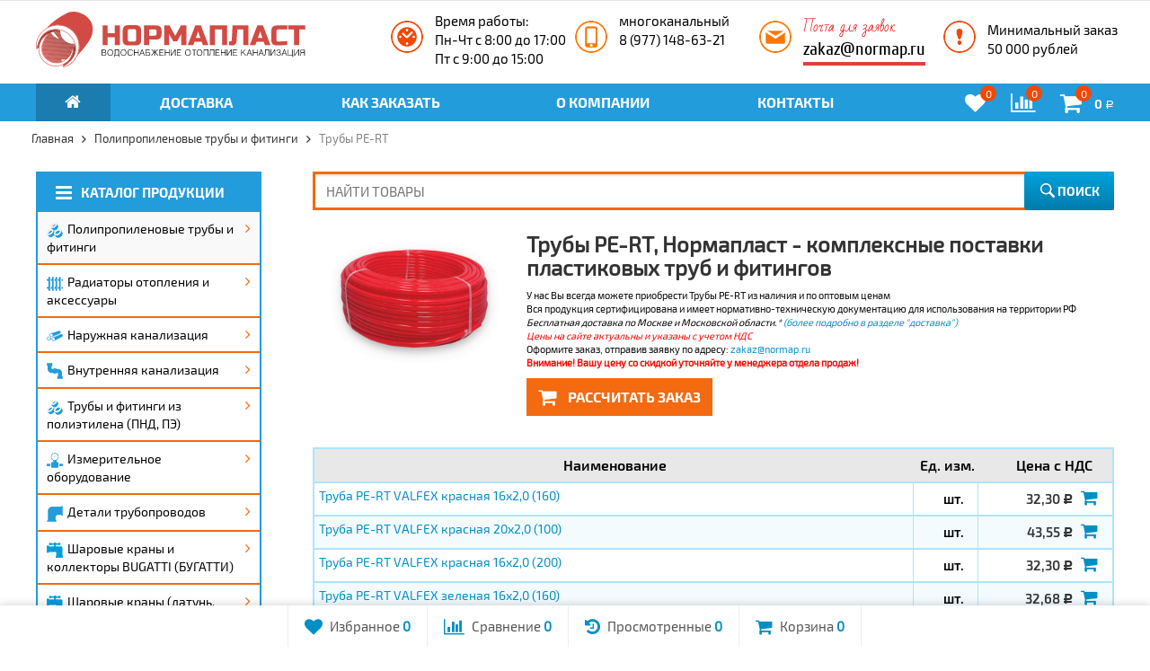

--- FILE ---
content_type: text/html; charset=utf-8
request_url: https://normap.ru/polipropilenovye-truby-i-fitingi-pp-ppr-polipropilen/category_426/
body_size: 27273
content:

	
	

	

	

		



	
		
	


	




<!DOCTYPE html>
<html>
<head prefix="og: http://ogp.me/ns# fb: http://ogp.me/ns/fb# product: http://ogp.me/ns/product#">
	<meta http-equiv="Content-Type" content="text/html; charset=utf-8">
	<meta name="viewport" content="width=device-width, initial-scale=1">
	<title>Трубы PE-RT</title>
	
    <meta name="yandex-verification" content="53e453108c1f45dd" />
	<meta name="wa-expert-hash" content="13a900c09135d7849833082c01d147ff010d70" />
	<meta name="wa-expert-hash" content="601a03ca2cb8a81d98330805927fb5928a9188" />
	<meta name="Keywords" content="Трубы PE-RT, Нормапласт - комплексные поставки пластиковых труб и фитингов">
	<meta name="Description" content="">
	<link rel="shortcut icon" href="/favicon.ico">
	<meta name="locale" content="ru_RU">
	<meta name="DC.title" content="Трубы PE-RT" />
	<meta name="DC.subject" content="Трубы PE-RT, Нормапласт - комплексные поставки пластиковых труб и фитингов" >
	<meta name="DC.type" content="text" >
	<meta name="DC.source" content="https://normap.ru" >
	<meta name="DC.relation" content="https://normap.ru" >
	<meta name="DC.coverage" content="Moscow,Russia" >
	<meta name="DC.coverage" content="2009-2026" >
	<meta name="DC.creator" content="https://normap.ru" >
	<meta name="DC.publisher" content="https://normap.ru" >
	<meta name="DC.contributor" content="https://normap.ru" >
	<meta name="DC.rights" content="https://normap.ru" >
	<meta name="DC.date" content="2009-2026" >
	<meta name="DC.format" content="digital" >
	<meta name="DC.identifier" content="https://normap.ru/polipropilenovye-truby-i-fitingi-pp-ppr-polipropilen/category_426/" >
	<meta name="DC.language" content="ru-RU" >
	<meta name="DC.provenance" content="https://normap.ru" >
	<meta name="DC.rightsHolder" content="https://normap.ru" >
	<meta name="DC.accrualPeriodicity" content="weekly" >
	<meta name="DC.accrualPolicy" content="Active" >
	<meta name="geo.region" content="RU-MOW" />
	<meta name="geo.placename" content="Москва" />
	<meta property="og:locale" content="ru_RU" />
	<meta property="og:type" content="website" />
	<meta property="og:title" content="Трубы PE-RT" />
	<meta property="og:description" content="" />
	<meta property="og:url" content="https://normap.ru" />
	<meta property="og:site_name" content="https://normap.ru" />
	<meta property="og:image" content="https://normap.ru/wa-data/public/site/themes/normaplast/img/logo.png?v1.2.5.1.1768805902"/>
		
	<!-- CSS -->
	<link href="/wa-content/font/ruble/arial/fontface.css?v7.4.3.1768805902" rel="stylesheet">
	
	<link href="//maxcdn.bootstrapcdn.com/font-awesome/latest/css/font-awesome.min.css" rel="stylesheet">
	<link href="/wa-data/public/site/themes/normaplast/css/bootstrap-custom.css?v1.2.5.1.1768805902" rel="stylesheet">
	<link href="/wa-data/public/site/themes/normaplast/css/site.css?v1.2.5.1.1768805902" rel="stylesheet">
	
	

	<!-- wa CSS -->
	
	<!-- /wa CSS -->

	<!--[if lt IE 9]>
		<script src="/wa-data/public/site/themes/normaplast/js/respond.min.js?v1.2.5.1.1768805902"></script>
		<script src="/wa-data/public/site/themes/normaplast/js/html5shiv.min.js?v1.2.5.1.1768805902"></script>
	<![endif]-->

	
	<script src="https://ajax.googleapis.com/ajax/libs/jquery/1.11.0/jquery.min.js"></script>
	<script src="/wa-content/js/jquery/jquery-migrate-1.2.1.min.js?v1.8.8"></script>

	<link href="https://fonts.googleapis.com/css?family=Open+Sans:400,600,700&amp;subset=cyrillic" rel="stylesheet">

	

			<script>
		var vars = {"site":{"path":"\/wa-data\/public\/site\/themes\/normaplast\/"}};
	</script>

	<script src="/wa-data/public/site/themes/normaplast/js/lib.js?v1.2.5.1.1768805902"></script>
	<script src="/wa-data/public/site/themes/normaplast/js/supreme.js?v1.2.5.1.1768805902"></script>
	<script src="/wa-data/public/site/themes/normaplast/js/parallax.min.js"></script>
	
	
<link href="/wa-data/public/shop/themes/normaplast/css/shop.css?v1.2.5.1.1768805902" rel="stylesheet">



<script src="/wa-content/js/jquery-plugins/jquery.retina.min.js?v1.8.8"></script>
<script>
$(window).load(function() {
	$('.product-list img, .cart img, .side_gallery img, .side_products img, .more-images img').retina();
});
</script>


<script type="text/javascript" src="/wa-data/public/shop/themes/normaplast/js/product.js?v1.2.5.1.1768805902"></script>

<script src="/wa-apps/shop/js/lazy.load.js?v7.4.3.1768805902"></script>
<script src="/wa-data/public/shop/themes/normaplast/js/jquery.countdownTimer.min.js?v=1.8.8"></script>
<script src="/wa-data/public/shop/themes/normaplast/js/supreme.shop.js?v1.2.5.1.1768805902"></script>


<!-- plugin hook: 'frontend_head' -->



			<link href="/wa-data/public/site/themes/normaplast/themes/blue1/theme.css?v1.2.5.1.1768805902" rel="stylesheet">
	
	<!-- wa headJs -->
	<meta property="og:type" content="article" />
<meta property="og:url" content="https://normap.ru/polipropilenovye-truby-i-fitingi-pp-ppr-polipropilen/category_426/" />

	<!-- / wa headJs -->

	<!-- wa JS -->
	
	<!-- / wa JS -->

	
						
	
			<link href="/wa-data/public/shop/themes/normaplast/custom.css?v1.2.5.1.1768805902" rel="stylesheet">
		
	
	</head>
<body class=" theme-blue1 theme_not_flat hide_top_nav1 " >
<div class="remodal-bg">
<div class="site_wrap">
	<div id="topnav">
		<div class="container-fluid">
			<nav>
				
				<div class="clearfix visible-sm-block"></div>

				
									<div class="h_search visible-sm-block visible-xs-block">
						<!-- product search -->
						<form method="get" action="/search/" class="search" onsubmit="ym(73951426,'reachGoal','poisk'); return true;">
							<input class="search-field" type="search" name="query"  placeholder="Найти товары">
							<button class="btn btn-primary" type="submit"><i></i></button>
						</form>
					</div>
							</nav>
			<div class="clear-both"></div>
		</div>
	</div>
	<!-- / #topnav -->

	<header id="header" class="container-fluid">
		<div class="row">
			<div class="col-md-4 col-xs-12 h_logo">
				<a href="/">

						<img src="/wa-data/public/site/themes/normaplast//img/logo.svg" alt="Нормапласт - комплексные поставки пластиковых труб и фитингов">

				</a>
			</div>

			

									<div class="col-md-2 h_header custom hidden-xs hidden-sm">
						<i class="ico-clock"></i>
						<div class="in">
						
							<p>Время работы:</p>
<p>Пн-Чт c 8:00 до 17:00</p>
<p>Пт с 9:00 до 15:00</p>
						</div>
					</div>
				
				
									<div class="col-md-2 h_header h_phone hidden-xs hidden-sm">
						<i class="ico-phone"></i>	
						<div class="in">
						
							<p>многоканальный</p>

<p><a href="tel:89771486321" style="color: #000">8 (977) 148-63-21</a></p>
						</div>
					</div>
							
									<div class="col-md-2 h_header h_mail hidden-xs hidden-sm">
					
						<i class="ico-mail"></i>
						<div class="in">
						<div class="arr_post">Почта для заявок</div>
						<a href="mailto:zakaz@normap.ru">zakaz@normap.ru</a>
						</div>
					</div>
								
				
									<div class="col-md-2 h_header h_minz hidden-xs hidden-sm">
						<i class="ico-minzakaz"></i>
						<div class="in">
						
							<p>Минимальный заказ</p>
<p>50 000 рублей</p>
						</div>
					</div>
								
				

					</div>
	</header>
<div class="bgr_menu">
	<div class="container-fluid menubars">

				<div class="menubar h_menu1 visible-xs-block">
			<div class="menu_header clearfix">
				<span class="menu_toggle"><i class="fa fa-bars"></i>Меню</span>
			</div>
			<div class="menu_wrapper">
												
																	
			
										
											
											
											
											
											
											
											
										<ul class="menu" itemscope="" itemtype="http://schema.org/SiteNavigationElement">
				
																
																	
						
						
						
												
													<li class=""><div class="link"><a data-icon-id="1" itemprop="discussionUrl" href="/dostavka/">Доставка</a></div></li>
															
																
									
																
																	
						
						
						
												
													<li class=""><div class="link"><a data-icon-id="4" itemprop="discussionUrl" href="/kak-zakazat/">Как заказать</a></div></li>
															
																
																	
						
						
						
												
													<li class=""><div class="link"><a data-icon-id="6" itemprop="discussionUrl" href="/o-kompanii/">О компании</a></div></li>
															
																
																	
						
						
						
												
													<li class=""><div class="link"><a data-icon-id="7" itemprop="discussionUrl" href="/kontakty/">Контакты</a></div></li>
															
																
									
																
									
																
																		<li class="zakaz hidden-xs">
						
						<div>
						<div class="zakaz-icons">
							   							<a href="https://normap.ru/search/?get=favorites" rel="nofollow">
								<i class="fa fa-heart fa-lg"></i>
								<span class="count">0</span>
							</a>
						</div>

						<div class="zakaz-icons">
																																				<a href="/compare/" rel="nofollow">
								<i class="fa fa-bar-chart fa-lg"></i>
								<span class="count">0</span>
							</a>
						</div>

						<div class="h_cart">
							<div class="in">
																								
																
								<a href="/cart/" id="cart" class=" empty" rel="nofollow">
									<i class="fa fa-shopping-cart" aria-hidden="true"></i>
									<div class="cart_summary">
										<span class="cart_count cart-count">0</span>
									</div>
									<div class="cart_total_wrap"><span class="cart_total cart-total">0 <span class="ruble">Р</span></span></div>
								</a>
							</div>
						</div>
						</div>						
					</li>
											</ul>
			
			</div>
		</div>
		
									

															<div class="menubar h_menu2 menu_dark">
				<div class="menu_header visible-xs-block clearfix">
					<span class="menu_toggle"><i class="fa fa-bars"></i>Каталог</span>
				</div>

													<div class="menu_wrapper hidden-xs clearfix">
						
			
										
																				
											
											
											
											
											
											
											
										<ul class="menu" itemscope="" itemtype="http://schema.org/SiteNavigationElement">
				
																
																														
						
																			
						
												
													<li class="active hidden-xs"><div class="link"><a data-icon-id="home" itemprop="discussionUrl" href="/"><i class="fa fa-home" aria-hidden="true"></i></a></div></li>
															
																
																	
						
						
						
												
													<li class=""><div class="link"><a data-icon-id="1" itemprop="discussionUrl" href="/dostavka/">Доставка</a></div></li>
															
																
									
																
																	
						
						
						
												
													<li class=""><div class="link"><a data-icon-id="4" itemprop="discussionUrl" href="/kak-zakazat/">Как заказать</a></div></li>
															
																
																	
						
						
						
												
													<li class=""><div class="link"><a data-icon-id="6" itemprop="discussionUrl" href="/o-kompanii/">О компании</a></div></li>
															
																
																	
						
						
						
												
													<li class=""><div class="link"><a data-icon-id="7" itemprop="discussionUrl" href="/kontakty/">Контакты</a></div></li>
															
																
									
																
									
																
																		<li class="zakaz hidden-xs">
						
						<div>
						<div class="zakaz-icons">
							   							<a href="https://normap.ru/search/?get=favorites" rel="nofollow">
								<i class="fa fa-heart fa-lg"></i>
								<span class="count">0</span>
							</a>
						</div>

						<div class="zakaz-icons">
																																				<a href="/compare/" rel="nofollow">
								<i class="fa fa-bar-chart fa-lg"></i>
								<span class="count">0</span>
							</a>
						</div>

						<div class="h_cart">
							<div class="in">
																								
																
								<a href="/cart/" id="cart" class=" empty" rel="nofollow">
									<i class="fa fa-shopping-cart" aria-hidden="true"></i>
									<div class="cart_summary">
										<span class="cart_count cart-count">0</span>
									</div>
									<div class="cart_total_wrap"><span class="cart_total cart-total">0 <span class="ruble">Р</span></span></div>
								</a>
							</div>
						</div>
						</div>						
					</li>
												
					<li class="menu-more hassub hidden">
						<div class="link"><a href="#">...</a></div>
							<div class="submenu sub_one_level">
							<ul class="level2"></ul>
						</div>
					</li>
							</ul>
			
					</div>
					<div class="menu_wrapper hidden-sm hidden-md hidden-lg clearfix">
						
			
										
																				
											
											
											
											
											
											
											
											
											
											
											
											
											
											
											
											
											
											
										<ul class="menu" itemscope="" itemtype="http://schema.org/SiteNavigationElement">
				
																
																														
						
						
						
																																		
																						
							
													
													<li class="active hassub">
								<div class="link">
									<span class="sub_toggle"><i class="fa fa-plus"></i><i class="fa fa-minus"></i></span>
									<a data-icon-id="54" itemprop="discussionUrl" href="/polipropilenovye-truby-i-fitingi-pp-ppr-polipropilen/"><img src='/wa-data/public/site/themes/normaplast/img/ico-54.png' alt='ico'><i class='badge_spacer'></i>Полипропиленовые трубы и фитинги</a>
								</div>

								
																									
								

																																												
								
																									
																																	
						<div class="submenu sub_all_levels">
																																										
															
																								
													<div class="col ">
																								<ul class="level2">
						
							
																						
																																					
																
																	<li class=""><div class="link"><a data-icon-id="55" href="/polipropilenovye-truby-i-fitingi-pp-ppr-polipropilen/belaya/">Трубы полипропиленовые</a></div></li>
															
						
																								
						
							
																						
																																					
																
																	<li class=""><div class="link"><a data-icon-id="56" href="/polipropilenovye-truby-i-fitingi-pp-ppr-polipropilen/steklovolokno/">Трубы армированные стекловолокном</a></div></li>
															
						
																								
						
							
																						
																																					
																
																	<li class=""><div class="link"><a data-icon-id="57" href="/polipropilenovye-truby-i-fitingi-pp-ppr-polipropilen/armirovannye-aluminiem/">Трубы армированные алюминием</a></div></li>
															
						
																								
						
							
																						
																																					
																
																	<li class=""><div class="link"><a data-icon-id="425" href="/polipropilenovye-truby-i-fitingi-pp-ppr-polipropilen/category_425/">Трубы РЕХ из сшитого полиэтилена</a></div></li>
															
						
																								
						
							
																						
																																					
																
																	<li class="active"><div class="link"><a data-icon-id="426" href="/polipropilenovye-truby-i-fitingi-pp-ppr-polipropilen/category_426/">Трубы PE-RT</a></div></li>
															
						
																								
						
							
																						
																																					
																
																	<li class="">
										<div class="link">
											<span class="sub_toggle"><i class="fa fa-plus"></i><i class="fa fa-minus"></i></span>
											<a data-icon-id="58" href="/polipropilenovye-truby-i-fitingi-pp-ppr-polipropilen/mufta-pp-ppr-polipropilen/">Муфты полипропиленовые</a>
										</div>
										
						<div class="submenu">
				<ul class="level3">
																								
																																
														
															<li class=""><div class="link"><a href="/polipropilenovye-truby-i-fitingi-pp-ppr-polipropilen/mufta-pp-ppr-polipropilen/belaya/">Муфты полипропиленовые равнопроходные, цвет белый</a></div></li>
																																					
																																
														
															<li class=""><div class="link"><a href="/polipropilenovye-truby-i-fitingi-pp-ppr-polipropilen/mufta-pp-ppr-polipropilen/perehodnaya/">Муфты полипропиленовые переходные, цвет белый</a></div></li>
																																					
																																
														
															<li class=""><div class="link"><a href="/polipropilenovye-truby-i-fitingi-pp-ppr-polipropilen/mufta-pp-ppr-polipropilen/kombinirovannaya-s-vnutrennei-rezboy/">Муфты комбинированные внутренней резьбой</a></div></li>
																																					
																																
														
															<li class=""><div class="link"><a href="/polipropilenovye-truby-i-fitingi-pp-ppr-polipropilen/mufta-pp-ppr-polipropilen/amerikanka-vnutrennaya/">Муфты разъёмные комбинированные внутренней резьбой</a></div></li>
																																					
																																
														
															<li class=""><div class="link"><a href="/polipropilenovye-truby-i-fitingi-pp-ppr-polipropilen/mufta-pp-ppr-polipropilen/kombinirovannaya-s-naruzhnoi-rezbo/">Муфты комбинированные наружной резьбой</a></div></li>
																																					
																																
														
															<li class=""><div class="link"><a href="/polipropilenovye-truby-i-fitingi-pp-ppr-polipropilen/mufta-pp-ppr-polipropilen/amerikanka-naruzhnaya-rezba/">Муфты разъёмные комбинированные наружной резьбой</a></div></li>
																																					
																																
														
															<li class=""><div class="link"><a href="/polipropilenovye-truby-i-fitingi-pp-ppr-polipropilen/mufta-pp-ppr-polipropilen/s-nakidnoi-gaikoi/">Муфты полипропиленовые с накидной гайкой</a></div></li>
																																					
																																
														
															<li class=""><div class="link"><a href="/polipropilenovye-truby-i-fitingi-pp-ppr-polipropilen/mufta-pp-ppr-polipropilen/mufta-pex/">Муфты PEX</a></div></li>
																						</ul>
			</div>
			
									</li>
															
						
																								
														</ul>
							</div>
							<div class="col ">
																								<ul class="level2">
						
							
																						
																																					
																
																	<li class="">
										<div class="link">
											<span class="sub_toggle"><i class="fa fa-plus"></i><i class="fa fa-minus"></i></span>
											<a data-icon-id="66" href="/polipropilenovye-truby-i-fitingi-pp-ppr-polipropilen/troynik/">Тройники полипропиленовые</a>
										</div>
										
						<div class="submenu">
				<ul class="level3">
																								
																																
														
															<li class=""><div class="link"><a href="/polipropilenovye-truby-i-fitingi-pp-ppr-polipropilen/troynik/belyi/">Тройники полипропиленовые равнопроходные</a></div></li>
																																					
																																
														
															<li class=""><div class="link"><a href="/polipropilenovye-truby-i-fitingi-pp-ppr-polipropilen/troynik/perehodnoi/">Тройники полипропиленовые переходные</a></div></li>
																																					
																																
														
															<li class=""><div class="link"><a href="/polipropilenovye-truby-i-fitingi-pp-ppr-polipropilen/troynik/kombinirovannaya-s-vnutrennei-rezboi/">Тройники комбинированные внутренней резьбой</a></div></li>
																																					
																																
														
															<li class=""><div class="link"><a href="/polipropilenovye-truby-i-fitingi-pp-ppr-polipropilen/troynik/kombinirovannaya-s-naruzhnoi-rezboi/">Тройники комбинированные наружной резьбой</a></div></li>
																																					
																																
														
															<li class=""><div class="link"><a href="/polipropilenovye-truby-i-fitingi-pp-ppr-polipropilen/troynik/s-nakidnoi-gaikoi/">Тройники с накидной гайкой</a></div></li>
																																					
																																
														
															<li class=""><div class="link"><a href="/polipropilenovye-truby-i-fitingi-pp-ppr-polipropilen/troynik/troyniki-pex/">Тройники PEX</a></div></li>
																						</ul>
			</div>
			
									</li>
															
						
																								
						
							
																						
																																					
																
																	<li class="">
										<div class="link">
											<span class="sub_toggle"><i class="fa fa-plus"></i><i class="fa fa-minus"></i></span>
											<a data-icon-id="72" href="/polipropilenovye-truby-i-fitingi-pp-ppr-polipropilen/ugolnik-ugolok-otvod/">Угольники полипропиленовые</a>
										</div>
										
						<div class="submenu">
				<ul class="level3">
																								
																																
														
															<li class=""><div class="link"><a href="/polipropilenovye-truby-i-fitingi-pp-ppr-polipropilen/ugolnik-ugolok-otvod/45-gradusov/">Угольники полипропиленовые 45гр</a></div></li>
																																					
																																
														
															<li class=""><div class="link"><a href="/polipropilenovye-truby-i-fitingi-pp-ppr-polipropilen/ugolnik-ugolok-otvod/pryamoi-90-gradusov/">Угольники полипропиленовые 90гр</a></div></li>
																																					
																																
														
															<li class=""><div class="link"><a href="/polipropilenovye-truby-i-fitingi-pp-ppr-polipropilen/ugolnik-ugolok-otvod/kombinirovannyi-s-vnutrennei-rezboi/">Угольники комбинированные внутренней резьбой</a></div></li>
																																					
																																
														
															<li class=""><div class="link"><a href="/polipropilenovye-truby-i-fitingi-pp-ppr-polipropilen/ugolnik-ugolok-otvod/kombinirovannyi-s-naruzhnoi-rezboi/">Угольники комбинированные наружной резьбой</a></div></li>
																																					
																																
														
															<li class=""><div class="link"><a href="/polipropilenovye-truby-i-fitingi-pp-ppr-polipropilen/ugolnik-ugolok-otvod/s-nakidnoi-gaikoi/">Угольники с накидной гайкой</a></div></li>
																																					
																																
														
															<li class=""><div class="link"><a href="/polipropilenovye-truby-i-fitingi-pp-ppr-polipropilen/ugolnik-ugolok-otvod/ugolniki-pex/">Угольники PEX</a></div></li>
																						</ul>
			</div>
			
									</li>
															
						
																								
						
							
																						
																																					
																
																	<li class="">
										<div class="link">
											<span class="sub_toggle"><i class="fa fa-plus"></i><i class="fa fa-minus"></i></span>
											<a data-icon-id="78" href="/polipropilenovye-truby-i-fitingi-pp-ppr-polipropilen/krany-ventili-filtry-kollektory-belye/">Краны, вентили, клапаны, фильтры, коллекторы</a>
										</div>
										
						<div class="submenu">
				<ul class="level3">
																								
																																
														
															<li class=""><div class="link"><a href="/polipropilenovye-truby-i-fitingi-pp-ppr-polipropilen/krany-ventili-filtry-kollektory-belye/yevrokonusy-pex/">Евроконусы PEX</a></div></li>
																																					
																																
														
															<li class=""><div class="link"><a href="/polipropilenovye-truby-i-fitingi-pp-ppr-polipropilen/krany-ventili-filtry-kollektory-belye/radiatornye/">Краны шаровые радиаторные</a></div></li>
																																					
																																
														
															<li class=""><div class="link"><a href="/polipropilenovye-truby-i-fitingi-pp-ppr-polipropilen/krany-ventili-filtry-kollektory-belye/privarnye/">Краны шаровые полипропиленовые</a></div></li>
																																					
																																
														
															<li class=""><div class="link"><a href="/polipropilenovye-truby-i-fitingi-pp-ppr-polipropilen/krany-ventili-filtry-kollektory-belye/pod-privarku/">Вентили полипропиленовые</a></div></li>
																																					
																																
														
															<li class=""><div class="link"><a href="/polipropilenovye-truby-i-fitingi-pp-ppr-polipropilen/krany-ventili-filtry-kollektory-belye/obratnye/">Клапаны обратные полипропиленовые</a></div></li>
																																					
																																
														
															<li class=""><div class="link"><a href="/polipropilenovye-truby-i-fitingi-pp-ppr-polipropilen/krany-ventili-filtry-kollektory-belye/pprc/">Фильтры полипропиленовые</a></div></li>
																																					
																																
														
															<li class=""><div class="link"><a href="/polipropilenovye-truby-i-fitingi-pp-ppr-polipropilen/krany-ventili-filtry-kollektory-belye/32-25/">Коллекторы полипропиленовые</a></div></li>
																						</ul>
			</div>
			
									</li>
															
						
																								
						
							
																						
																																					
																
																	<li class=""><div class="link"><a data-icon-id="85" href="/polipropilenovye-truby-i-fitingi-pp-ppr-polipropilen/belyi/">Бурты полипропиленовые</a></div></li>
															
						
																								
						
							
																						
																																					
																
																	<li class=""><div class="link"><a data-icon-id="88" href="/polipropilenovye-truby-i-fitingi-pp-ppr-polipropilen/category_46/">Крестовины полипропиленовые</a></div></li>
															
						
																								
						
							
																						
																																					
																
																	<li class=""><div class="link"><a data-icon-id="86" href="/polipropilenovye-truby-i-fitingi-pp-ppr-polipropilen/rezba/">Заглушки полипропиленовые, цвет белый</a></div></li>
															
						
																								
														</ul>
							</div>
							<div class="col ">
																								<ul class="level2">
						
							
																						
																																					
																
																	<li class=""><div class="link"><a data-icon-id="87" href="/polipropilenovye-truby-i-fitingi-pp-ppr-polipropilen/petli/">Компенсаторы полипропиленовые</a></div></li>
															
						
																								
						
							
																						
																																					
																
																	<li class=""><div class="link"><a data-icon-id="89" href="/polipropilenovye-truby-i-fitingi-pp-ppr-polipropilen/dlya-smesiteley/">Настенные комплекты полипропиленовые</a></div></li>
															
						
																								
						
							
																						
																																					
																
																	<li class=""><div class="link"><a data-icon-id="90" href="/polipropilenovye-truby-i-fitingi-pp-ppr-polipropilen/korotrkiye/">Обводы полипропиленовые</a></div></li>
															
						
																								
						
							
																						
																																					
																
																	<li class="">
										<div class="link">
											<span class="sub_toggle"><i class="fa fa-plus"></i><i class="fa fa-minus"></i></span>
											<a data-icon-id="91" href="/polipropilenovye-truby-i-fitingi-pp-ppr-polipropilen/klipsy/">Опоры (клипсы) полипропиленовые</a>
										</div>
										
						<div class="submenu">
				<ul class="level3">
																								
																																
														
															<li class=""><div class="link"><a href="/polipropilenovye-truby-i-fitingi-pp-ppr-polipropilen/klipsy/category_410/">Евроконусы PEX</a></div></li>
																						</ul>
			</div>
			
									</li>
															
						
																								
						
							
																						
																																					
																
																	<li class="">
										<div class="link">
											<span class="sub_toggle"><i class="fa fa-plus"></i><i class="fa fa-minus"></i></span>
											<a data-icon-id="92" href="/polipropilenovye-truby-i-fitingi-pp-ppr-polipropilen/instrument-dlya-montazha/">Инструмент для монтажа ПП труб</a>
										</div>
										
						<div class="submenu">
				<ul class="level3">
																								
																																
														
															<li class=""><div class="link"><a href="/polipropilenovye-truby-i-fitingi-pp-ppr-polipropilen/instrument-dlya-montazha/zachistnoy/">Зачистной инструмент</a></div></li>
																																					
																																
														
															<li class=""><div class="link"><a href="/polipropilenovye-truby-i-fitingi-pp-ppr-polipropilen/instrument-dlya-montazha/apparat-nasadki/">Аппараты для пайки, насадки</a></div></li>
																																					
																																
														
															<li class=""><div class="link"><a href="/polipropilenovye-truby-i-fitingi-pp-ppr-polipropilen/instrument-dlya-montazha/nozhnitsy-rezak/">Ножницы для резки ПП труб</a></div></li>
																						</ul>
			</div>
			
									</li>
															
													</ul>
						</div>
						
												</div>
			
								
							</li>
															
																
																	
						
						
						
																																		
																						
							
													
													<li class=" hassub">
								<div class="link">
									<span class="sub_toggle"><i class="fa fa-plus"></i><i class="fa fa-minus"></i></span>
									<a data-icon-id="6" itemprop="discussionUrl" href="/radiatory-otopleniya/"><img src='/wa-data/public/site/themes/normaplast/img/ico-6.png' alt='ico'><i class='badge_spacer'></i>Радиаторы отопления и аксессуары</a>
								</div>

								
																									
								

																																												
								
																									
																																	
						<div class="submenu sub_all_levels">
																																										
															
																								
													<div class="col ">
																								<ul class="level2">
						
							
																						
																																					
																
																	<li class="">
										<div class="link">
											<span class="sub_toggle"><i class="fa fa-plus"></i><i class="fa fa-minus"></i></span>
											<a data-icon-id="109" href="/radiatory-otopleniya/aluminii/">Алюминиевые радиаторы отопления</a>
										</div>
										
						<div class="submenu">
				<ul class="level3">
																								
																																
														
															<li class=""><div class="link"><a href="/radiatory-otopleniya/aluminii/lammin/">Радиаторы алюминиевые Lammin (Финляндия)</a></div></li>
																																					
																																
														
															<li class=""><div class="link"><a href="/radiatory-otopleniya/aluminii/category_413/">Радиаторы алюминиевые RIFAR</a></div></li>
																						</ul>
			</div>
			
									</li>
															
						
																								
						
							
																						
																																					
																
																	<li class="">
										<div class="link">
											<span class="sub_toggle"><i class="fa fa-plus"></i><i class="fa fa-minus"></i></span>
											<a data-icon-id="113" href="/radiatory-otopleniya/bimetallicheskiye/">Биметаллические радиаторы отопления</a>
										</div>
										
						<div class="submenu">
				<ul class="level3">
																								
																																
														
															<li class=""><div class="link"><a href="/radiatory-otopleniya/bimetallicheskiye/rifar/">Биметаллические радиаторы RIFAR BASE</a></div></li>
																																					
																																
														
															<li class=""><div class="link"><a href="/radiatory-otopleniya/bimetallicheskiye/lammin/">Биметаллические радиаторы Lammin (Финляндия)</a></div></li>
																						</ul>
			</div>
			
									</li>
															
						
																								
														</ul>
							</div>
							<div class="col ">
																								<ul class="level2">
						
							
																						
																																					
																
																	<li class=""><div class="link"><a data-icon-id="118" href="/radiatory-otopleniya/batarei-chugun-mc/">Чугунные радиаторы отопления тип МС</a></div></li>
															
						
																								
						
							
																						
																																					
																
																	<li class=""><div class="link"><a data-icon-id="119" href="/radiatory-otopleniya/ventil-klapan/">Запорная арматура для радиаторов</a></div></li>
															
						
																								
														</ul>
							</div>
							<div class="col ">
																								<ul class="level2">
						
							
																						
																																					
																
																	<li class=""><div class="link"><a data-icon-id="120" href="/radiatory-otopleniya/zaglushki-kronshteiny-maevskogo/">Аксессуары для сборки радиаторов</a></div></li>
															
													</ul>
						</div>
						
												</div>
			
								
							</li>
															
																
																	
						
						
						
																																		
																						
							
													
													<li class=" hassub">
								<div class="link">
									<span class="sub_toggle"><i class="fa fa-plus"></i><i class="fa fa-minus"></i></span>
									<a data-icon-id="5" itemprop="discussionUrl" href="/naruzhnaya-kanalizatsiya-ryzhaya-oranzhevaya/"><img src='/wa-data/public/site/themes/normaplast/img/ico-5.png' alt='ico'><i class='badge_spacer'></i>Наружная канализация</a>
								</div>

								
																									
								

																																												
								
																									
																																	
						<div class="submenu sub_all_levels">
																																				
															
																								
													<div class="col ">
																								<ul class="level2">
						
							
																						
																																					
																
																	<li class="">
										<div class="link">
											<span class="sub_toggle"><i class="fa fa-plus"></i><i class="fa fa-minus"></i></span>
											<a data-icon-id="121" href="/naruzhnaya-kanalizatsiya-ryzhaya-oranzhevaya/pvh-polyvinilhlorid-s-rastrubom-beznapornaya/">Трубы канализационные для наружной канализации</a>
										</div>
										
						<div class="submenu">
				<ul class="level3">
																								
																																
														
															<li class=""><div class="link"><a href="/naruzhnaya-kanalizatsiya-ryzhaya-oranzhevaya/pvh-polyvinilhlorid-s-rastrubom-beznapornaya/zheltaya/">Трубы раструбные ПВХ (рыжие)</a></div></li>
																																					
																																
														
															<li class=""><div class="link"><a href="/naruzhnaya-kanalizatsiya-ryzhaya-oranzhevaya/pvh-polyvinilhlorid-s-rastrubom-beznapornaya/korex-korrugirovannaya/">Трубы 2-х слойные гофрированные COREX</a></div></li>
																																					
																																
														
															<li class=""><div class="link"><a href="/naruzhnaya-kanalizatsiya-ryzhaya-oranzhevaya/pvh-polyvinilhlorid-s-rastrubom-beznapornaya/magnum-chernaya/">Трубы 2-х слойные гофрированные MAGNUM ПЭ</a></div></li>
																						</ul>
			</div>
			
									</li>
															
						
																								
														</ul>
							</div>
							<div class="col ">
																								<ul class="level2">
						
							
																						
																																					
																
																	<li class="">
										<div class="link">
											<span class="sub_toggle"><i class="fa fa-plus"></i><i class="fa fa-minus"></i></span>
											<a data-icon-id="125" href="/naruzhnaya-kanalizatsiya-ryzhaya-oranzhevaya/rizhiye-zheltye-s-rastrubom-beznapornye/">Фитинги ПВХ</a>
										</div>
										
						<div class="submenu">
				<ul class="level3">
																								
																																
														
															<li class=""><div class="link"><a href="/naruzhnaya-kanalizatsiya-ryzhaya-oranzhevaya/rizhiye-zheltye-s-rastrubom-beznapornye/mufty-s-koltsom/">Муфты ПВХ (цвет рыжий)</a></div></li>
																																					
																																
														
															<li class=""><div class="link"><a href="/naruzhnaya-kanalizatsiya-ryzhaya-oranzhevaya/rizhiye-zheltye-s-rastrubom-beznapornye/otvody-s-koltsom-rezinovym/">Отводы ПВХ (цвет рыжий)</a></div></li>
																																					
																																
														
															<li class=""><div class="link"><a href="/naruzhnaya-kanalizatsiya-ryzhaya-oranzhevaya/rizhiye-zheltye-s-rastrubom-beznapornye/troyniki-privarnye-kosye/">Тройники ПВХ (цвет рыжий)</a></div></li>
																																					
																																
														
															<li class=""><div class="link"><a href="/naruzhnaya-kanalizatsiya-ryzhaya-oranzhevaya/rizhiye-zheltye-s-rastrubom-beznapornye/zaglushki/">Заглушки ПВХ (цвет рыжий)</a></div></li>
																																					
																																
														
															<li class=""><div class="link"><a href="/naruzhnaya-kanalizatsiya-ryzhaya-oranzhevaya/rizhiye-zheltye-s-rastrubom-beznapornye/klapany/">Клапаны обратные ПВХ (цвет рыжий)</a></div></li>
																																					
																																
														
															<li class=""><div class="link"><a href="/naruzhnaya-kanalizatsiya-ryzhaya-oranzhevaya/rizhiye-zheltye-s-rastrubom-beznapornye/revizii/">Ревизии ПВХ (цвет рыжий)</a></div></li>
																																					
																																
														
															<li class=""><div class="link"><a href="/naruzhnaya-kanalizatsiya-ryzhaya-oranzhevaya/rizhiye-zheltye-s-rastrubom-beznapornye/perehody/">Переходы ПВХ (цвет рыжий)</a></div></li>
																						</ul>
			</div>
			
									</li>
															
													</ul>
						</div>
						
												</div>
			
								
							</li>
															
																
																	
						
						
						
																																		
																						
							
													
													<li class=" hassub">
								<div class="link">
									<span class="sub_toggle"><i class="fa fa-plus"></i><i class="fa fa-minus"></i></span>
									<a data-icon-id="7" itemprop="discussionUrl" href="/vnutrennyaya-kanalizatsiya/"><img src='/wa-data/public/site/themes/normaplast/img/ico-7.png' alt='ico'><i class='badge_spacer'></i>Внутренняя канализация</a>
								</div>

								
																									
								

																																												
								
																									
																																	
						<div class="submenu sub_all_levels">
																																				
															
																								
													<div class="col ">
																								<ul class="level2">
						
							
																						
																																					
																
																	<li class=""><div class="link"><a data-icon-id="96" href="/vnutrennyaya-kanalizatsiya/truby-serye-pp-s-rastrubom-rezivovoye-koltso/">Трубы канализационные раструбные (серые)</a></div></li>
															
						
																								
														</ul>
							</div>
							<div class="col ">
																								<ul class="level2">
						
							
																						
																																					
																
																	<li class="">
										<div class="link">
											<span class="sub_toggle"><i class="fa fa-plus"></i><i class="fa fa-minus"></i></span>
											<a data-icon-id="97" href="/vnutrennyaya-kanalizatsiya/fitingy-serye-fasonnye-chasti/">Фитинги канализационные раструбные (серые)</a>
										</div>
										
						<div class="submenu">
				<ul class="level3">
																								
																																
														
															<li class=""><div class="link"><a href="/vnutrennyaya-kanalizatsiya/fitingy-serye-fasonnye-chasti/mufta/">Муфты ПП канализационные</a></div></li>
																																					
																																
														
															<li class=""><div class="link"><a href="/vnutrennyaya-kanalizatsiya/fitingy-serye-fasonnye-chasti/otvody-s-koltsom-rezinovym/">Отводы ПП канализационные</a></div></li>
																																					
																																
														
															<li class=""><div class="link"><a href="/vnutrennyaya-kanalizatsiya/fitingy-serye-fasonnye-chasti/troyniki/">Тройники ПП канализационные</a></div></li>
																																					
																																
														
															<li class=""><div class="link"><a href="/vnutrennyaya-kanalizatsiya/fitingy-serye-fasonnye-chasti/krestoviny/">Крестовины ПП канализационные</a></div></li>
																																					
																																
														
															<li class=""><div class="link"><a href="/vnutrennyaya-kanalizatsiya/fitingy-serye-fasonnye-chasti/revizii/">Ревизии ПП канализационные</a></div></li>
																																					
																																
														
															<li class=""><div class="link"><a href="/vnutrennyaya-kanalizatsiya/fitingy-serye-fasonnye-chasti/patrubki/">Патрубки ПП переходные</a></div></li>
																																					
																																
														
															<li class=""><div class="link"><a href="/vnutrennyaya-kanalizatsiya/fitingy-serye-fasonnye-chasti/zaglushki/">Заглушки ПП канализационные</a></div></li>
																																					
																																
														
															<li class=""><div class="link"><a href="/vnutrennyaya-kanalizatsiya/fitingy-serye-fasonnye-chasti/klapany/">Клапаны ПП канализационные</a></div></li>
																																					
																																
														
															<li class=""><div class="link"><a href="/vnutrennyaya-kanalizatsiya/fitingy-serye-fasonnye-chasti/zont/">Зонт ПП вентиляционный</a></div></li>
																																					
																																
														
															<li class=""><div class="link"><a href="/vnutrennyaya-kanalizatsiya/fitingy-serye-fasonnye-chasti/perehody/">Переходы с ЧК на ПП</a></div></li>
																																					
																																
														
															<li class=""><div class="link"><a href="/vnutrennyaya-kanalizatsiya/fitingy-serye-fasonnye-chasti/trapy/">Трапы ПП канализационные</a></div></li>
																						</ul>
			</div>
			
									</li>
															
													</ul>
						</div>
						
												</div>
			
								
							</li>
															
																
																	
						
						
						
																																		
																						
							
													
													<li class=" hassub">
								<div class="link">
									<span class="sub_toggle"><i class="fa fa-plus"></i><i class="fa fa-minus"></i></span>
									<a data-icon-id="4" itemprop="discussionUrl" href="/truby-i-fitingi-iz-polietilena-pnd-pe-100-sdr/"><img src='/wa-data/public/site/themes/normaplast/img/ico-4.png' alt='ico'><i class='badge_spacer'></i>Трубы и фитинги  из полиэтилена (ПНД, ПЭ)</a>
								</div>

								
																									
								

																																												
								
																									
																																	
						<div class="submenu sub_all_levels">
																																										
															
																								
													<div class="col ">
																								<ul class="level2">
						
							
																						
																																					
																
																	<li class=""><div class="link"><a data-icon-id="177" href="/truby-i-fitingi-iz-polietilena-pnd-pe-100-sdr/pituevaya-gost-napornaya/">Трубы ПНД для водопроводов ГОСТ 18599-2001</a></div></li>
															
						
																								
						
							
																						
																																					
																
																	<li class=""><div class="link"><a data-icon-id="178" href="/truby-i-fitingi-iz-polietilena-pnd-pe-100-sdr/tehnicheskiye-dlya-kabelya/">Трубы ПНД технические ТУ 2248-001-09801575-2010</a></div></li>
															
						
																								
						
							
																						
																																					
																
																	<li class=""><div class="link"><a data-icon-id="179" href="/truby-i-fitingi-iz-polietilena-pnd-pe-100-sdr/gazovye/">Трубы ПНД для газопроводов ГОСТ Р 50838-95</a></div></li>
															
						
																								
														</ul>
							</div>
							<div class="col ">
																								<ul class="level2">
						
							
																						
																																					
																
																	<li class="">
										<div class="link">
											<span class="sub_toggle"><i class="fa fa-plus"></i><i class="fa fa-minus"></i></span>
											<a data-icon-id="180" href="/truby-i-fitingi-iz-polietilena-pnd-pe-100-sdr/elektrosvarnye-es-diffuzionnaya-svarka/">Фитинги ПНД электросварные</a>
										</div>
										
						<div class="submenu">
				<ul class="level3">
																								
																																
														
															<li class=""><div class="link"><a href="/truby-i-fitingi-iz-polietilena-pnd-pe-100-sdr/elektrosvarnye-es-diffuzionnaya-svarka/mufta/">Муфты ПНД электросварные</a></div></li>
																																					
																																
														
															<li class=""><div class="link"><a href="/truby-i-fitingi-iz-polietilena-pnd-pe-100-sdr/elektrosvarnye-es-diffuzionnaya-svarka/mufta-latunnaya-rezba-vnytrennaya/">Муфты ПНД электросварные с резьбой ПЭ/латунь</a></div></li>
																																					
																																
														
															<li class=""><div class="link"><a href="/truby-i-fitingi-iz-polietilena-pnd-pe-100-sdr/elektrosvarnye-es-diffuzionnaya-svarka/otvody/">Отводы ПНД электросварные</a></div></li>
																																					
																																
														
															<li class=""><div class="link"><a href="/truby-i-fitingi-iz-polietilena-pnd-pe-100-sdr/elektrosvarnye-es-diffuzionnaya-svarka/sedelki-s-frezoy-pod-davleniyem/">Седелки Э/С для врезки под давлением с фиксатором с фрезой</a></div></li>
																																					
																																
														
															<li class=""><div class="link"><a href="/truby-i-fitingi-iz-polietilena-pnd-pe-100-sdr/elektrosvarnye-es-diffuzionnaya-svarka/patrubki-nakladki-sedlovye-otvody/">Седловые отводы (патрубок накладка) электросварные</a></div></li>
																																					
																																
														
															<li class=""><div class="link"><a href="/truby-i-fitingi-iz-polietilena-pnd-pe-100-sdr/elektrosvarnye-es-diffuzionnaya-svarka/troyniki/">Тройники ПНД электросварные</a></div></li>
																																					
																																
														
															<li class=""><div class="link"><a href="/truby-i-fitingi-iz-polietilena-pnd-pe-100-sdr/elektrosvarnye-es-diffuzionnaya-svarka/troyniki-perehodnye-reduktsionnye/">Тройники ПНД  электросварные переходные</a></div></li>
																																					
																																
														
															<li class=""><div class="link"><a href="/truby-i-fitingi-iz-polietilena-pnd-pe-100-sdr/elektrosvarnye-es-diffuzionnaya-svarka/perehody/">Переходы ПНД электросварые</a></div></li>
																																					
																																
														
															<li class=""><div class="link"><a href="/truby-i-fitingi-iz-polietilena-pnd-pe-100-sdr/elektrosvarnye-es-diffuzionnaya-svarka/zaglushki/">Заглушки ПНД электросварные</a></div></li>
																						</ul>
			</div>
			
									</li>
															
						
																								
						
							
																						
																																					
																
																	<li class="">
										<div class="link">
											<span class="sub_toggle"><i class="fa fa-plus"></i><i class="fa fa-minus"></i></span>
											<a data-icon-id="190" href="/truby-i-fitingi-iz-polietilena-pnd-pe-100-sdr/stykovaya-svarka-v-styk-spigot/">Фитинги ПНД литые (спиготы)</a>
										</div>
										
						<div class="submenu">
				<ul class="level3">
																								
																																
														
															<li class=""><div class="link"><a href="/truby-i-fitingi-iz-polietilena-pnd-pe-100-sdr/stykovaya-svarka-v-styk-spigot/otvody/">Отводы ПНД литые (спиготы)</a></div></li>
																																					
																																
														
															<li class=""><div class="link"><a href="/truby-i-fitingi-iz-polietilena-pnd-pe-100-sdr/stykovaya-svarka-v-styk-spigot/perehody/">Переходы ПНД литые (спиготы)</a></div></li>
																																					
																																
														
															<li class=""><div class="link"><a href="/truby-i-fitingi-iz-polietilena-pnd-pe-100-sdr/stykovaya-svarka-v-styk-spigot/troyniki/">Тройники ПНД литые (спиготы)</a></div></li>
																																					
																																
														
															<li class=""><div class="link"><a href="/truby-i-fitingi-iz-polietilena-pnd-pe-100-sdr/stykovaya-svarka-v-styk-spigot/troyniki-perehodnye-reduktsionnye/">Тройники переходные ПНД литые (спиготы)</a></div></li>
																																					
																																
														
															<li class=""><div class="link"><a href="/truby-i-fitingi-iz-polietilena-pnd-pe-100-sdr/stykovaya-svarka-v-styk-spigot/krestoviny/">Крестовины ПНД литые (спиготы)</a></div></li>
																																					
																																
														
															<li class=""><div class="link"><a href="/truby-i-fitingi-iz-polietilena-pnd-pe-100-sdr/stykovaya-svarka-v-styk-spigot/zaglushki/">Заглушки ПНД литые (спиготы)</a></div></li>
																						</ul>
			</div>
			
									</li>
															
						
																								
						
							
																						
																																					
																
																	<li class="">
										<div class="link">
											<span class="sub_toggle"><i class="fa fa-plus"></i><i class="fa fa-minus"></i></span>
											<a data-icon-id="197" href="/truby-i-fitingi-iz-polietilena-pnd-pe-100-sdr/fasonnye-chasti-svarnye/">Фитинги ПНД сварные</a>
										</div>
										
						<div class="submenu">
				<ul class="level3">
																								
																																
														
															<li class=""><div class="link"><a href="/truby-i-fitingi-iz-polietilena-pnd-pe-100-sdr/fasonnye-chasti-svarnye/otvody/">Отводы ПНД сварные</a></div></li>
																																					
																																
														
															<li class=""><div class="link"><a href="/truby-i-fitingi-iz-polietilena-pnd-pe-100-sdr/fasonnye-chasti-svarnye/troyniki/">Тройники ПНД сварные</a></div></li>
																						</ul>
			</div>
			
									</li>
															
						
																								
														</ul>
							</div>
							<div class="col ">
																								<ul class="level2">
						
							
																						
																																					
																
																	<li class="">
										<div class="link">
											<span class="sub_toggle"><i class="fa fa-plus"></i><i class="fa fa-minus"></i></span>
											<a data-icon-id="200" href="/truby-i-fitingi-iz-polietilena-pnd-pe-100-sdr/vtulki-pod-flanets/">Втулки ПНД под фланец</a>
										</div>
										
						<div class="submenu">
				<ul class="level3">
																								
																																
														
															<li class=""><div class="link"><a href="/truby-i-fitingi-iz-polietilena-pnd-pe-100-sdr/vtulki-pod-flanets/korotrkiye/">Втулки ПНД короткие</a></div></li>
																																					
																																
														
															<li class=""><div class="link"><a href="/truby-i-fitingi-iz-polietilena-pnd-pe-100-sdr/vtulki-pod-flanets/dlinnye-udlinnennye/">Втулки ПНД удлиненные</a></div></li>
																						</ul>
			</div>
			
									</li>
															
						
																								
						
							
																						
																																					
																
																	<li class=""><div class="link"><a data-icon-id="203" href="/truby-i-fitingi-iz-polietilena-pnd-pe-100-sdr/perehody-polyetilen-stal-nsps/">Переходы полиэтилен/сталь (НСПС)</a></div></li>
															
						
																								
						
							
																						
																																					
																
																	<li class="">
										<div class="link">
											<span class="sub_toggle"><i class="fa fa-plus"></i><i class="fa fa-minus"></i></span>
											<a data-icon-id="204" href="/truby-i-fitingi-iz-polietilena-pnd-pe-100-sdr/kompressionnye-pp-dlya-pnd-vodoprovoda-chernye-sinie/">Фитинги компрессионные</a>
										</div>
										
						<div class="submenu">
				<ul class="level3">
																								
																																
														
															<li class=""><div class="link"><a href="/truby-i-fitingi-iz-polietilena-pnd-pe-100-sdr/kompressionnye-pp-dlya-pnd-vodoprovoda-chernye-sinie/mufta/">Муфты компрессионные</a></div></li>
																																					
																																
														
															<li class=""><div class="link"><a href="/truby-i-fitingi-iz-polietilena-pnd-pe-100-sdr/kompressionnye-pp-dlya-pnd-vodoprovoda-chernye-sinie/otvody-ugolki/">Отводы компрессионные</a></div></li>
																																					
																																
														
															<li class=""><div class="link"><a href="/truby-i-fitingi-iz-polietilena-pnd-pe-100-sdr/kompressionnye-pp-dlya-pnd-vodoprovoda-chernye-sinie/troyniki/">Тройники компрессионные</a></div></li>
																																					
																																
														
															<li class=""><div class="link"><a href="/truby-i-fitingi-iz-polietilena-pnd-pe-100-sdr/kompressionnye-pp-dlya-pnd-vodoprovoda-chernye-sinie/zaglushki-tsanga-tsanga-obzhimnaya/">Заглушки компрессионные</a></div></li>
																																					
																																
														
															<li class=""><div class="link"><a href="/truby-i-fitingi-iz-polietilena-pnd-pe-100-sdr/kompressionnye-pp-dlya-pnd-vodoprovoda-chernye-sinie/sedelki-boltovye/">Седелки компрессионные болтовые</a></div></li>
																						</ul>
			</div>
			
									</li>
															
													</ul>
						</div>
						
												</div>
			
								
							</li>
															
																
																	
						
						
						
																																		
																						
							
													
													<li class=" hassub">
								<div class="link">
									<span class="sub_toggle"><i class="fa fa-plus"></i><i class="fa fa-minus"></i></span>
									<a data-icon-id="147" itemprop="discussionUrl" href="/izmeritelnoe-oborudovanie/"><img src='/wa-data/public/site/themes/normaplast/img/ico-147.png' alt='ico'><i class='badge_spacer'></i>Измерительное оборудование</a>
								</div>

								
																									
								

																																												
								
																									
																																	
						<div class="submenu sub_all_levels">
																																										
															
																								
													<div class="col ">
																								<ul class="level2">
						
							
																						
																																					
																
																	<li class=""><div class="link"><a data-icon-id="152" href="/izmeritelnoe-oborudovanie/schetchiki-vody-vodomery-muftovye-krylchatye/">Счетчики воды квартирные муфтовые</a></div></li>
															
						
																								
						
							
																						
																																					
																
																	<li class=""><div class="link"><a data-icon-id="153" href="/izmeritelnoe-oborudovanie/schetchiki-vody-vodomery-promyshlennye-flantsevye/">Счетчики воды промышленные фланцевые</a></div></li>
															
						
																								
						
							
																						
																																					
																
																	<li class=""><div class="link"><a data-icon-id="154" href="/izmeritelnoe-oborudovanie/datchiki-gerkonovye/">Датчики герконовые</a></div></li>
															
						
																								
														</ul>
							</div>
							<div class="col ">
																								<ul class="level2">
						
							
																						
																																					
																
																	<li class=""><div class="link"><a data-icon-id="155" href="/izmeritelnoe-oborudovanie/termometry-pramye-uglovye-tehnicheskie/">Термометры технические</a></div></li>
															
						
																								
						
							
																						
																																					
																
																	<li class=""><div class="link"><a data-icon-id="157" href="/izmeritelnoe-oborudovanie/termometry-bimetallicheskie/">Термометры биметаллические</a></div></li>
															
						
																								
						
							
																						
																																					
																
																	<li class=""><div class="link"><a data-icon-id="156" href="/izmeritelnoe-oborudovanie/opravy-bobyshki-dlya-termometrov/">Оправы, бобышки для термометров</a></div></li>
															
						
																								
														</ul>
							</div>
							<div class="col ">
																								<ul class="level2">
						
							
																						
																																					
																
																	<li class=""><div class="link"><a data-icon-id="158" href="/izmeritelnoe-oborudovanie/manometry-tehnicheskie/">Манометры технические</a></div></li>
															
						
																								
						
							
																						
																																					
																
																	<li class=""><div class="link"><a data-icon-id="159" href="/izmeritelnoe-oborudovanie/silfonnye-trubki-ukazateli-urovnya-steklo-klingera/">Сильфонные трубки, указатели уровня, стекло Клингера</a></div></li>
															
													</ul>
						</div>
						
												</div>
			
								
							</li>
															
																
																	
						
						
						
																																		
																						
							
													
													<li class=" hassub">
								<div class="link">
									<span class="sub_toggle"><i class="fa fa-plus"></i><i class="fa fa-minus"></i></span>
									<a data-icon-id="146" itemprop="discussionUrl" href="/detali-truboprovodov/"><img src='/wa-data/public/site/themes/normaplast/img/ico-146.png' alt='ico'><i class='badge_spacer'></i>Детали трубопроводов</a>
								</div>

								
																									
								

																																												
								
																									
																																	
						<div class="submenu sub_all_levels">
																																										
															
																								
													<div class="col ">
																								<ul class="level2">
						
							
																						
																																					
																
																	<li class=""><div class="link"><a data-icon-id="160" href="/detali-truboprovodov/otvody-stalnye-koleno/">Отводы стальные</a></div></li>
															
						
																								
						
							
																						
																																					
																
																	<li class=""><div class="link"><a data-icon-id="161" href="/detali-truboprovodov/perehody-stalnye/">Переходы стальные концентрические</a></div></li>
															
						
																								
						
							
																						
																																					
																
																	<li class=""><div class="link"><a data-icon-id="162" href="/detali-truboprovodov/troyniki-stalnye-perehodnye-reduktsionnye/">Тройники стальные переходные</a></div></li>
															
						
																								
						
							
																						
																																					
																
																	<li class=""><div class="link"><a data-icon-id="163" href="/detali-truboprovodov/troyniki-stalnye-ravnoprohodnye/">Тройники стальные равнопроходные</a></div></li>
															
						
																								
						
							
																						
																																					
																
																	<li class=""><div class="link"><a data-icon-id="164" href="/detali-truboprovodov/zaglushki-stalnye-ellipticheskie/">Заглушки стальные эллиптические</a></div></li>
															
						
																								
						
							
																						
																																					
																
																	<li class=""><div class="link"><a data-icon-id="165" href="/detali-truboprovodov/zaglushki-flantsevye-gluhie/">Заглушки фланцевые (фланцы глухие)</a></div></li>
															
						
																								
														</ul>
							</div>
							<div class="col ">
																								<ul class="level2">
						
							
																						
																																					
																
																	<li class=""><div class="link"><a data-icon-id="166" href="/detali-truboprovodov/rezba-stalnaya-pravaya/">Резьбы стальные</a></div></li>
															
						
																								
						
							
																						
																																					
																
																	<li class=""><div class="link"><a data-icon-id="167" href="/detali-truboprovodov/sgony-stalnye/">Сгоны стальные</a></div></li>
															
						
																								
						
							
																						
																																					
																
																	<li class=""><div class="link"><a data-icon-id="168" href="/detali-truboprovodov/bochonki-bochata-stalnye/">Бочонки стальные</a></div></li>
															
						
																								
						
							
																						
																																					
																
																	<li class=""><div class="link"><a data-icon-id="169" href="/detali-truboprovodov/flanets-ploskiy-6-atmosfer-bar-pu/">Фланцы плоские Ру-6</a></div></li>
															
						
																								
						
							
																						
																																					
																
																	<li class=""><div class="link"><a data-icon-id="170" href="/detali-truboprovodov/flanets-ploskiy-10-atmosfer-bar-pu/">Фланцы плоские Ру-10</a></div></li>
															
						
																								
						
							
																						
																																					
																
																	<li class=""><div class="link"><a data-icon-id="171" href="/detali-truboprovodov/flanets-ploskiy-16-atmosfer-bar-pu/">Фланцы плоские Ру-16</a></div></li>
															
						
																								
														</ul>
							</div>
							<div class="col ">
																								<ul class="level2">
						
							
																						
																																					
																
																	<li class=""><div class="link"><a data-icon-id="172" href="/detali-truboprovodov/flanets-ploskiy-25-atmosfer-bar-pu/">Фланцы плоские Ру-25</a></div></li>
															
						
																								
						
							
																						
																																					
																
																	<li class=""><div class="link"><a data-icon-id="173" href="/detali-truboprovodov/flanets-vorotnikovyi-16-25-40/">Фланцы воротниковые</a></div></li>
															
						
																								
						
							
																						
																																					
																
																	<li class=""><div class="link"><a data-icon-id="174" href="/detali-truboprovodov/flanets-ploskiy-10-atmosfer-bar-pu-pod-dlya-pnd-pe-vtulki-vtulku/">Фланцы под ПЭ втулку плоские стальные Ру-10</a></div></li>
															
						
																								
						
							
																						
																																					
																
																	<li class=""><div class="link"><a data-icon-id="175" href="/detali-truboprovodov/flanets-ploskiy-16-atmosfer-bar-pu-pod-dlya-pnd-pe-vtulki-vtulku/">Фланцы под ПЭ втулку плоские стальные Ру-16</a></div></li>
															
						
																								
						
							
																						
																																					
																
																	<li class=""><div class="link"><a data-icon-id="176" href="/detali-truboprovodov/flanets-ploskiy-25-atmosfer-bar-pu-pod-dlya-pnd-pe-vtulki-vtulku/">Фланцы под ПЭ втулку плоские стальные Ру-25</a></div></li>
															
													</ul>
						</div>
						
												</div>
			
								
							</li>
															
																
																	
						
						
						
																																		
																						
							
													
													<li class=" hassub">
								<div class="link">
									<span class="sub_toggle"><i class="fa fa-plus"></i><i class="fa fa-minus"></i></span>
									<a data-icon-id="352" itemprop="discussionUrl" href="/sharovye-latunnye-krany-bugatti-bugatti/"><img src='/wa-data/public/site/themes/normaplast/img/ico-352.png' alt='ico'><i class='badge_spacer'></i>Шаровые краны и коллекторы BUGATTI (БУГАТТИ)</a>
								</div>

								
																									
								

																																												
								
																									
																																	
						<div class="submenu sub_all_levels">
																																										
															
																								
													<div class="col ">
																								<ul class="level2">
						
							
																						
																																					
																
																	<li class=""><div class="link"><a data-icon-id="353" href="/sharovye-latunnye-krany-bugatti-bugatti/vodorazbornye-alaska/">Краны латунные шаровые BUGATTI серия ALASKA</a></div></li>
															
						
																								
						
							
																						
																																					
																
																	<li class=""><div class="link"><a data-icon-id="354" href="/sharovye-latunnye-krany-bugatti-bugatti/seriya-arizona/">Краны латунные шаровые BUGATTI серия  ARIZONA 2016</a></div></li>
															
						
																								
						
							
																						
																																					
																
																	<li class=""><div class="link"><a data-icon-id="355" href="/sharovye-latunnye-krany-bugatti-bugatti/seriya-new-dzhersi-usilennye/">Краны латунные шаровые BUGATTI серия  NEW JERSEY 2016 (Усиленные)</a></div></li>
															
						
																								
														</ul>
							</div>
							<div class="col ">
																								<ul class="level2">
						
							
																						
																																					
																
																	<li class=""><div class="link"><a data-icon-id="356" href="/sharovye-latunnye-krany-bugatti-bugatti/seriya-kanzas-dlya-santehpriborov/">Краны латунные шаровые BUGATTI серия  KANSAS (для сантехпиборов)</a></div></li>
															
						
																								
						
							
																						
																																					
																
																	<li class=""><div class="link"><a data-icon-id="357" href="/sharovye-latunnye-krany-bugatti-bugatti/klapany-radiatornye/">Клапаны радиаторные запорные BUGATTI серия DALLAS</a></div></li>
															
						
																								
						
							
																						
																																					
																
																	<li class=""><div class="link"><a data-icon-id="358" href="/sharovye-latunnye-krany-bugatti-bugatti/ventili-radiatornye/">Вентили радиаторные ручной регулировки BUGATTI серия DALLAS</a></div></li>
															
						
																								
														</ul>
							</div>
							<div class="col ">
																								<ul class="level2">
						
							
																						
																																					
																
																	<li class=""><div class="link"><a data-icon-id="359" href="/sharovye-latunnye-krany-bugatti-bugatti/seriya-illinoys-vozduhootvodchiki-avtomaticheskiye/">Воздухоотводчики BUGATTI автоматические серия ILLINOIS 2017</a></div></li>
															
						
																								
						
							
																						
																																					
																
																	<li class=""><div class="link"><a data-icon-id="360" href="/sharovye-latunnye-krany-bugatti-bugatti/category_360/">Коллекторы BUGATTI серия MICHIGAN 2017</a></div></li>
															
													</ul>
						</div>
						
												</div>
			
								
							</li>
															
																
																	
						
						
						
																																		
																						
							
													
													<li class=" hassub">
								<div class="link">
									<span class="sub_toggle"><i class="fa fa-plus"></i><i class="fa fa-minus"></i></span>
									<a data-icon-id="145" itemprop="discussionUrl" href="/sharovye-krany-latun-stal/"><img src='/wa-data/public/site/themes/normaplast/img/ico-145.png' alt='ico'><i class='badge_spacer'></i>Шаровые краны (латунь, сталь)</a>
								</div>

								
																									
								

																																												
								
																									
																																	
						<div class="submenu sub_all_levels">
																																				
															
																								
													<div class="col ">
																								<ul class="level2">
						
							
																						
																																					
																
																	<li class="">
										<div class="link">
											<span class="sub_toggle"><i class="fa fa-plus"></i><i class="fa fa-minus"></i></span>
											<a data-icon-id="254" href="/sharovye-krany-latun-stal/latunnye-nikelirovannye/">Латунные шаровые краны</a>
										</div>
										
						<div class="submenu">
				<ul class="level3">
																								
																																
														
															<li class=""><div class="link"><a href="/sharovye-krany-latun-stal/latunnye-nikelirovannye/dlya-vody/">Латунные шаровые краны для воды</a></div></li>
																																					
																																
														
															<li class=""><div class="link"><a href="/sharovye-krany-latun-stal/latunnye-nikelirovannye/gazovye/">Латунные шаровые краны для газа</a></div></li>
																																					
																																
														
															<li class=""><div class="link"><a href="/sharovye-krany-latun-stal/latunnye-nikelirovannye/pod-manometr/">Латунные шаровые краны под манометр</a></div></li>
																																					
																																
														
															<li class=""><div class="link"><a href="/sharovye-krany-latun-stal/latunnye-nikelirovannye/s-filtrom/">Латунные шаровые краны с фильтром</a></div></li>
																																					
																																
														
															<li class=""><div class="link"><a href="/sharovye-krany-latun-stal/latunnye-nikelirovannye/dlya-santehpriborov/">Латунные шаровые краны для сантехприборов</a></div></li>
																																					
																																
														
															<li class=""><div class="link"><a href="/sharovye-krany-latun-stal/latunnye-nikelirovannye/vodorazbornye/">Латунные  краны водоразборные</a></div></li>
																																					
																																
														
															<li class=""><div class="link"><a href="/sharovye-krany-latun-stal/latunnye-nikelirovannye/dlya-ukazatelya-urovnya/">Краны для указателя уровня</a></div></li>
																																					
																																
														
															<li class=""><div class="link"><a href="/sharovye-krany-latun-stal/latunnye-nikelirovannye/spusknoy-so-spusknikom/">Краны шаровые со спускником</a></div></li>
																																					
																																
														
															<li class=""><div class="link"><a href="/sharovye-krany-latun-stal/latunnye-nikelirovannye/pod-termodatchik/">Краны шаровые под термодатчик</a></div></li>
																																					
																																
														
															<li class=""><div class="link"><a href="/sharovye-krany-latun-stal/latunnye-nikelirovannye/11b25bk-krdp-krdch/">Краны КРДП / КРДШ / 11б25бк</a></div></li>
																																					
																																
														
															<li class=""><div class="link"><a href="/sharovye-krany-latun-stal/latunnye-nikelirovannye/konusnye/">Краны латунные конусные</a></div></li>
																																					
																																
														
															<li class=""><div class="link"><a href="/sharovye-krany-latun-stal/latunnye-nikelirovannye/grebenki-kollektory/">Коллекторы (гребенки) латунные</a></div></li>
																																					
																																
														
															<li class=""><div class="link"><a href="/sharovye-krany-latun-stal/latunnye-nikelirovannye/regulyatory-davleniya/">Регуляторы давления</a></div></li>
																						</ul>
			</div>
			
									</li>
															
						
																								
														</ul>
							</div>
							<div class="col ">
																								<ul class="level2">
						
							
																						
																																					
																
																	<li class="">
										<div class="link">
											<span class="sub_toggle"><i class="fa fa-plus"></i><i class="fa fa-minus"></i></span>
											<a data-icon-id="272" href="/sharovye-krany-latun-stal/stalnye/">Стальные шаровые краны</a>
										</div>
										
						<div class="submenu">
				<ul class="level3">
																								
																																
														
															<li class=""><div class="link"><a href="/sharovye-krany-latun-stal/stalnye/pod-svarku-privarku/">Стальные шаровые краны под приварку</a></div></li>
																																					
																																
														
															<li class=""><div class="link"><a href="/sharovye-krany-latun-stal/stalnye/flanetsevye/">Стальные шаровые краны фланцевые</a></div></li>
																																					
																																
														
															<li class=""><div class="link"><a href="/sharovye-krany-latun-stal/stalnye/rezba-svarka/">Стальные шаровые краны резьба/сварка</a></div></li>
																																					
																																
														
															<li class=""><div class="link"><a href="/sharovye-krany-latun-stal/stalnye/category_280/">Стальные шаровые краны фланец / сварка</a></div></li>
																																					
																																
														
															<li class=""><div class="link"><a href="/sharovye-krany-latun-stal/stalnye/rezbovye/">Стальные шаровые краны резьбовые</a></div></li>
																						</ul>
			</div>
			
									</li>
															
						
																								
														</ul>
							</div>
							<div class="col ">
																								<ul class="level2">
						
							
																						
																																					
																
																	<li class=""><div class="link"><a data-icon-id="282" href="/sharovye-krany-latun-stal/elektroprivody-gz-of/">Электроприводы к стальным шаровым кранам</a></div></li>
															
													</ul>
						</div>
						
												</div>
			
								
							</li>
															
																
																	
						
						
						
																																		
																						
							
													
													<li class=" hassub">
								<div class="link">
									<span class="sub_toggle"><i class="fa fa-plus"></i><i class="fa fa-minus"></i></span>
									<a data-icon-id="144" itemprop="discussionUrl" href="/zapornaya-armatura-zadvizhki-zatvory-klapany/"><img src='/wa-data/public/site/themes/normaplast/img/ico-144.png' alt='ico'><i class='badge_spacer'></i>Запорная арматура (задвижки, затворы, клапаны)</a>
								</div>

								
																									
								

																																												
								
																									
																																	
						<div class="submenu sub_all_levels">
																																										
															
																								
													<div class="col ">
																								<ul class="level2">
						
							
																						
																																					
																
																	<li class="">
										<div class="link">
											<span class="sub_toggle"><i class="fa fa-plus"></i><i class="fa fa-minus"></i></span>
											<a data-icon-id="283" href="/zapornaya-armatura-zadvizhki-zatvory-klapany/gryazeviki-vertikalnye/">Грязевики вертикальные</a>
										</div>
										
						<div class="submenu">
				<ul class="level3">
																								
																																
														
															<li class=""><div class="link"><a href="/zapornaya-armatura-zadvizhki-zatvory-klapany/gryazeviki-vertikalnye/flantsevye/">Грязевики вертикальные фланцевые</a></div></li>
																																					
																																
														
															<li class=""><div class="link"><a href="/zapornaya-armatura-zadvizhki-zatvory-klapany/gryazeviki-vertikalnye/pod-privarku-privarnye/">Грязевики вертикальные под приварку</a></div></li>
																						</ul>
			</div>
			
									</li>
															
						
																								
						
							
																						
																																					
																
																	<li class="">
										<div class="link">
											<span class="sub_toggle"><i class="fa fa-plus"></i><i class="fa fa-minus"></i></span>
											<a data-icon-id="286" href="/zapornaya-armatura-zadvizhki-zatvory-klapany/filtry-setchatye/">Фильтры сетчатые</a>
										</div>
										
						<div class="submenu">
				<ul class="level3">
																								
																																
														
															<li class=""><div class="link"><a href="/zapornaya-armatura-zadvizhki-zatvory-klapany/filtry-setchatye/latunnye-muftovye/">Фильтры сетчатые муфтовые</a></div></li>
																																					
																																
														
															<li class=""><div class="link"><a href="/zapornaya-armatura-zadvizhki-zatvory-klapany/filtry-setchatye/flantsevye/">Фильтры сетчатые фланцевые</a></div></li>
																						</ul>
			</div>
			
									</li>
															
						
																								
						
							
																						
																																					
																
																	<li class="">
										<div class="link">
											<span class="sub_toggle"><i class="fa fa-plus"></i><i class="fa fa-minus"></i></span>
											<a data-icon-id="289" href="/zapornaya-armatura-zadvizhki-zatvory-klapany/magnitomehanicheskie/">Фильтры магнитомеханические</a>
										</div>
										
						<div class="submenu">
				<ul class="level3">
																								
																																
														
															<li class=""><div class="link"><a href="/zapornaya-armatura-zadvizhki-zatvory-klapany/magnitomehanicheskie/muftovye-fmm/">Фильтры магнитомеханические муфтовые</a></div></li>
																																					
																																
														
															<li class=""><div class="link"><a href="/zapornaya-armatura-zadvizhki-zatvory-klapany/magnitomehanicheskie/flantsevye-fmf/">Фильтры магнитомеханические фланцевые</a></div></li>
																						</ul>
			</div>
			
									</li>
															
						
																								
						
							
																						
																																					
																
																	<li class="">
										<div class="link">
											<span class="sub_toggle"><i class="fa fa-plus"></i><i class="fa fa-minus"></i></span>
											<a data-icon-id="310" href="/zapornaya-armatura-zadvizhki-zatvory-klapany/obratnye/">Клапаны обратные</a>
										</div>
										
						<div class="submenu">
				<ul class="level3">
																								
																																
														
															<li class=""><div class="link"><a href="/zapornaya-armatura-zadvizhki-zatvory-klapany/obratnye/latunnye-muftovye-pruzhinnye/">Клапаны обратные муфтовые</a></div></li>
																																					
																																
														
															<li class=""><div class="link"><a href="/zapornaya-armatura-zadvizhki-zatvory-klapany/obratnye/mezhflantsevye-povorotnye-19ch21br/">Клапаны обратные межфланцевые поворотные 19ч21бр</a></div></li>
																																					
																																
														
															<li class=""><div class="link"><a href="/zapornaya-armatura-zadvizhki-zatvory-klapany/obratnye/mezhflantsevye-dvuhdiskovye/">Клапаны обратные двухдисковые межфланцевые ЗОЧ 16</a></div></li>
																																					
																																
														
															<li class=""><div class="link"><a href="/zapornaya-armatura-zadvizhki-zatvory-klapany/obratnye/flantsevye-podyomnye/">Клапаны обратные подъемные фланцевые 16кч9п</a></div></li>
																																					
																																
														
															<li class=""><div class="link"><a href="/zapornaya-armatura-zadvizhki-zatvory-klapany/obratnye/flantsevye-podyomnye-16kch6p/">Клапаны обратные подъемные фланцевые 16кч6п</a></div></li>
																																					
																																
														
															<li class=""><div class="link"><a href="/zapornaya-armatura-zadvizhki-zatvory-klapany/obratnye/priyomnye-s-setkoi/">Клапаны обратные приемные с сеткой фланцевые 16ч42р</a></div></li>
																																					
																																
														
															<li class=""><div class="link"><a href="/zapornaya-armatura-zadvizhki-zatvory-klapany/obratnye/predohranitrlnye-pruzhinnye-17s28/">Клапаны  предохранительные пружинные 17с28нж</a></div></li>
																																					
																																
														
															<li class=""><div class="link"><a href="/zapornaya-armatura-zadvizhki-zatvory-klapany/obratnye/chugunnye-s-eim/">Клапаны чугунные с ЭИМ</a></div></li>
																																					
																																
														
															<li class=""><div class="link"><a href="/zapornaya-armatura-zadvizhki-zatvory-klapany/obratnye/kondensatootvodchiki/">Конденсатоотводчики</a></div></li>
																						</ul>
			</div>
			
									</li>
															
						
																								
														</ul>
							</div>
							<div class="col ">
																								<ul class="level2">
						
							
																						
																																					
																
																	<li class=""><div class="link"><a data-icon-id="292" href="/zapornaya-armatura-zadvizhki-zatvory-klapany/30s41nzh/">Задвижки стальные</a></div></li>
															
						
																								
						
							
																						
																																					
																
																	<li class=""><div class="link"><a data-icon-id="293" href="/zapornaya-armatura-zadvizhki-zatvory-klapany/30ch6br/">Задвижки чугунные</a></div></li>
															
						
																								
						
							
																						
																																					
																
																	<li class=""><div class="link"><a data-icon-id="294" href="/zapornaya-armatura-zadvizhki-zatvory-klapany/elektroprivody-gz-a-b-v-rp/">Электроприводы</a></div></li>
															
						
																								
						
							
																						
																																					
																
																	<li class=""><div class="link"><a data-icon-id="295" href="/zapornaya-armatura-zadvizhki-zatvory-klapany/chugunnye-povorotnye-diskovye/">Затворы чугунные</a></div></li>
															
						
																								
														</ul>
							</div>
							<div class="col ">
																								<ul class="level2">
						
							
																						
																																					
																
																	<li class=""><div class="link"><a data-icon-id="296" href="/zapornaya-armatura-zadvizhki-zatvory-klapany/reduktory-dlya-zatvorov/">Редукторы для затворов</a></div></li>
															
						
																								
						
							
																						
																																					
																
																	<li class=""><div class="link"><a data-icon-id="297" href="/zapornaya-armatura-zadvizhki-zatvory-klapany/elektroprivody-gz-of/">Электроприводы для затворов</a></div></li>
															
						
																								
						
							
																						
																																					
																
																	<li class="">
										<div class="link">
											<span class="sub_toggle"><i class="fa fa-plus"></i><i class="fa fa-minus"></i></span>
											<a data-icon-id="298" href="/zapornaya-armatura-zadvizhki-zatvory-klapany/ventili-zapornye/">Клапаны запорные (вентили)</a>
										</div>
										
						<div class="submenu">
				<ul class="level3">
																								
																																
														
															<li class=""><div class="link"><a href="/zapornaya-armatura-zadvizhki-zatvory-klapany/ventili-zapornye/muftovye-15b3r/">Клапаны запорные (вентили) муфтовые 15б3р</a></div></li>
																																					
																																
														
															<li class=""><div class="link"><a href="/zapornaya-armatura-zadvizhki-zatvory-klapany/ventili-zapornye/muftovye-15b1p/">Клапаны запорные (вентили) муфтовые 15б1п</a></div></li>
																																					
																																
														
															<li class=""><div class="link"><a href="/zapornaya-armatura-zadvizhki-zatvory-klapany/ventili-zapornye/muftovye-15ch8p/">Клапаны запорные (вентили) муфтовые 15ч8п/15ч18п</a></div></li>
																																					
																																
														
															<li class=""><div class="link"><a href="/zapornaya-armatura-zadvizhki-zatvory-klapany/ventili-zapornye/flantsevye-15s22nzh/">Клапаны запорные (вентили) фланцевые 15с22нж</a></div></li>
																																					
																																
														
															<li class=""><div class="link"><a href="/zapornaya-armatura-zadvizhki-zatvory-klapany/ventili-zapornye/flantsevye-15kch16nzh/">Клапаны запорные (вентили) фланцевые 15кч16нж</a></div></li>
																																					
																																
														
															<li class=""><div class="link"><a href="/zapornaya-armatura-zadvizhki-zatvory-klapany/ventili-zapornye/flantsevye-15kch16p1/">Клапаны запорные (вентили) фланцевые 15кч16п1</a></div></li>
																																					
																																
														
															<li class=""><div class="link"><a href="/zapornaya-armatura-zadvizhki-zatvory-klapany/ventili-zapornye/flantsevye-15ch9p/">Клапаны запорные (вентили) фланцевые 15ч9п/15ч19п</a></div></li>
																																					
																																
														
															<li class=""><div class="link"><a href="/zapornaya-armatura-zadvizhki-zatvory-klapany/ventili-zapornye/flantsevye-15ch14p/">Клапаны запорные (вентили) фланцевые 15ч14п</a></div></li>
																																					
																																
														
															<li class=""><div class="link"><a href="/zapornaya-armatura-zadvizhki-zatvory-klapany/ventili-zapornye/flantsevye-15s65nzh/">Клапаны запорные (вентили) фланцевые 15с65нж</a></div></li>
																																					
																																
														
															<li class=""><div class="link"><a href="/zapornaya-armatura-zadvizhki-zatvory-klapany/ventili-zapornye/flantsevye-15s52/">Клапаны запорные (вентили) фланцевые 15с52нж10</a></div></li>
																																					
																																
														
															<li class=""><div class="link"><a href="/zapornaya-armatura-zadvizhki-zatvory-klapany/ventili-zapornye/category_309/">Клапаны запорные (вентили) пожарные 15кч11р, КПЧ</a></div></li>
																																					
																																
														
															<li class=""><div class="link"><a href="/zapornaya-armatura-zadvizhki-zatvory-klapany/ventili-zapornye/category_309_1/">Клапаны запорные (вентили) пожарные</a></div></li>
																						</ul>
			</div>
			
									</li>
															
													</ul>
						</div>
						
												</div>
			
								
							</li>
															
																
																	
						
						
						
																																		
																						
							
													
													<li class=" hassub">
								<div class="link">
									<span class="sub_toggle"><i class="fa fa-plus"></i><i class="fa fa-minus"></i></span>
									<a data-icon-id="148" itemprop="discussionUrl" href="/rezbovye-fitingi-latun-chugun-stal/"><img src='/wa-data/public/site/themes/normaplast/img/ico-148.png' alt='ico'><i class='badge_spacer'></i>Резьбовые фитинги (латунь, чугун, сталь)</a>
								</div>

								
																									
								

																																												
								
																									
																																	
						<div class="submenu sub_all_levels">
																																				
															
																								
													<div class="col ">
																								<ul class="level2">
						
							
																						
																																					
																
																	<li class="">
										<div class="link">
											<span class="sub_toggle"><i class="fa fa-plus"></i><i class="fa fa-minus"></i></span>
											<a data-icon-id="221" href="/rezbovye-fitingi-latun-chugun-stal/category_221/">Латунные резьбовые фитинги</a>
										</div>
										
						<div class="submenu">
				<ul class="level3">
																								
																																
														
															<li class=""><div class="link"><a href="/rezbovye-fitingi-latun-chugun-stal/category_221/nippeli/">Ниппели латунные</a></div></li>
																																					
																																
														
															<li class=""><div class="link"><a href="/rezbovye-fitingi-latun-chugun-stal/category_221/nippeli-perehodnye/">Ниппели латунные переходные</a></div></li>
																																					
																																
														
															<li class=""><div class="link"><a href="/rezbovye-fitingi-latun-chugun-stal/category_221/futorki/">Футорки латунные</a></div></li>
																																					
																																
														
															<li class=""><div class="link"><a href="/rezbovye-fitingi-latun-chugun-stal/category_221/troiniki-muftovye/">Тройники латунные муфтовые</a></div></li>
																																					
																																
														
															<li class=""><div class="link"><a href="/rezbovye-fitingi-latun-chugun-stal/category_221/troiniki-mufta-shtutser/">Тройники латунные муфта-штуцер</a></div></li>
																																					
																																
														
															<li class=""><div class="link"><a href="/rezbovye-fitingi-latun-chugun-stal/category_221/troiniki-shtutser/">Тройники латунные штуцер-штуцер</a></div></li>
																																					
																																
														
															<li class=""><div class="link"><a href="/rezbovye-fitingi-latun-chugun-stal/category_221/troiniki-perehodnye/">Тройники латунные переходные</a></div></li>
																																					
																																
														
															<li class=""><div class="link"><a href="/rezbovye-fitingi-latun-chugun-stal/category_221/ugolniki-otvody-muftovye/">Угольники латунные муфтовые</a></div></li>
																																					
																																
														
															<li class=""><div class="link"><a href="/rezbovye-fitingi-latun-chugun-stal/category_221/ugolniki-otvody-muftovye-shtutser/">Угольники латунные муфта-штуцер</a></div></li>
																																					
																																
														
															<li class=""><div class="link"><a href="/rezbovye-fitingi-latun-chugun-stal/category_221/ugolniki-otvody-shtutser/">Угольники латунные штуцер-штуцер</a></div></li>
																																					
																																
														
															<li class=""><div class="link"><a href="/rezbovye-fitingi-latun-chugun-stal/category_221/ugolniki-s-krepleniev-vodorozetka/">Угольники латунные с креплением</a></div></li>
																																					
																																
														
															<li class=""><div class="link"><a href="/rezbovye-fitingi-latun-chugun-stal/category_221/udliniteli/">Удлинители латунные</a></div></li>
																																					
																																
														
															<li class=""><div class="link"><a href="/rezbovye-fitingi-latun-chugun-stal/category_221/kontrgaiki/">Контргайки латунные</a></div></li>
																																					
																																
														
															<li class=""><div class="link"><a href="/rezbovye-fitingi-latun-chugun-stal/category_221/mufty/">Муфты латунные</a></div></li>
																																					
																																
														
															<li class=""><div class="link"><a href="/rezbovye-fitingi-latun-chugun-stal/category_221/mufty-perehodnye/">Муфты латунные переходные</a></div></li>
																																					
																																
														
															<li class=""><div class="link"><a href="/rezbovye-fitingi-latun-chugun-stal/category_221/krestoviny-krest/">Крестовины латунные , муфта-муфта-муфта</a></div></li>
																																					
																																
														
															<li class=""><div class="link"><a href="/rezbovye-fitingi-latun-chugun-stal/category_221/zaglushki/">Заглушки латунные муфтовые</a></div></li>
																																					
																																
														
															<li class=""><div class="link"><a href="/rezbovye-fitingi-latun-chugun-stal/category_221/zaglushki-naruzhnaya-rezba/">Заглушки латунные штуцерные</a></div></li>
																																					
																																
														
															<li class=""><div class="link"><a href="/rezbovye-fitingi-latun-chugun-stal/category_221/sgon-amerikanka-pryamoi-uglovoi/">Сгоны &quot;американкаи&quot; латунные прямые, угловые</a></div></li>
																																					
																																
														
															<li class=""><div class="link"><a href="/rezbovye-fitingi-latun-chugun-stal/category_221/shtutser-pod-chlang/">Штуцеры под шланг латуные, внутренняя, наружная резьба</a></div></li>
																						</ul>
			</div>
			
									</li>
															
						
																								
														</ul>
							</div>
							<div class="col ">
																								<ul class="level2">
						
							
																						
																																					
																
																	<li class="">
										<div class="link">
											<span class="sub_toggle"><i class="fa fa-plus"></i><i class="fa fa-minus"></i></span>
											<a data-icon-id="242" href="/rezbovye-fitingi-latun-chugun-stal/category_242/">Чугунные резьбовые фитинги</a>
										</div>
										
						<div class="submenu">
				<ul class="level3">
																								
																																
														
															<li class=""><div class="link"><a href="/rezbovye-fitingi-latun-chugun-stal/category_242/mufta/">Муфты чугунные равнопроходные и переходные</a></div></li>
																																					
																																
														
															<li class=""><div class="link"><a href="/rezbovye-fitingi-latun-chugun-stal/category_242/kontrgaika/">Контргайки чугунные</a></div></li>
																																					
																																
														
															<li class=""><div class="link"><a href="/rezbovye-fitingi-latun-chugun-stal/category_242/nippel/">Ниппели чугунные</a></div></li>
																																					
																																
														
															<li class=""><div class="link"><a href="/rezbovye-fitingi-latun-chugun-stal/category_242/amerikanka/">Американки чугунные</a></div></li>
																																					
																																
														
															<li class=""><div class="link"><a href="/rezbovye-fitingi-latun-chugun-stal/category_242/ugol-otvod/">Угольники чугунные равнопроходные и переходные</a></div></li>
																																					
																																
														
															<li class=""><div class="link"><a href="/rezbovye-fitingi-latun-chugun-stal/category_242/troinik/">Тройники чугунные равнопроходные и переходные</a></div></li>
																																					
																																
														
															<li class=""><div class="link"><a href="/rezbovye-fitingi-latun-chugun-stal/category_242/futorka/">Футорки чугунные</a></div></li>
																																					
																																
														
															<li class=""><div class="link"><a href="/rezbovye-fitingi-latun-chugun-stal/category_242/krest/">Крестовины чугунные</a></div></li>
																						</ul>
			</div>
			
									</li>
															
						
																								
														</ul>
							</div>
							<div class="col ">
																								<ul class="level2">
						
							
																						
																																					
																
																	<li class="">
										<div class="link">
											<span class="sub_toggle"><i class="fa fa-plus"></i><i class="fa fa-minus"></i></span>
											<a data-icon-id="251" href="/rezbovye-fitingi-latun-chugun-stal/category_251/">Стальные резьбовые фитинги</a>
										</div>
										
						<div class="submenu">
				<ul class="level3">
																								
																																
														
															<li class=""><div class="link"><a href="/rezbovye-fitingi-latun-chugun-stal/category_251/mufta-rezba/">Муфты стальные</a></div></li>
																																					
																																
														
															<li class=""><div class="link"><a href="/rezbovye-fitingi-latun-chugun-stal/category_251/kontrgaika-rezba/">Контргайки стальные</a></div></li>
																						</ul>
			</div>
			
									</li>
															
													</ul>
						</div>
						
												</div>
			
								
							</li>
															
																
																	
						
						
						
																																		
																						
							
													
													<li class=" hassub">
								<div class="link">
									<span class="sub_toggle"><i class="fa fa-plus"></i><i class="fa fa-minus"></i></span>
									<a data-icon-id="149" itemprop="discussionUrl" href="/lyuki-i-dozhdepriyomniki/"><img src='/wa-data/public/site/themes/normaplast/img/ico-149.png' alt='ico'><i class='badge_spacer'></i>Люки и дождеприёмники</a>
								</div>

								
																									
								

																																												
								
																									
																																	
						<div class="submenu sub_all_levels">
																																				
															
																								
													<div class="col ">
																								<ul class="level2">
						
							
																						
																																					
																
																	<li class=""><div class="link"><a data-icon-id="335" href="/lyuki-i-dozhdepriyomniki/chugunnye-tyazhelye-srednie/">Люки чугунные</a></div></li>
															
						
																								
														</ul>
							</div>
							<div class="col ">
																								<ul class="level2">
						
							
																						
																																					
																
																	<li class=""><div class="link"><a data-icon-id="336" href="/lyuki-i-dozhdepriyomniki/pokimernye-plastikovye-legkie-srednie-tyazhelye/">Люки полимерные</a></div></li>
															
						
																								
														</ul>
							</div>
							<div class="col ">
																								<ul class="level2">
						
							
																						
																																					
																
																	<li class=""><div class="link"><a data-icon-id="337" href="/lyuki-i-dozhdepriyomniki/dk-db/">Дождеприемники</a></div></li>
															
													</ul>
						</div>
						
												</div>
			
								
							</li>
															
																
																	
						
						
						
																																		
																						
							
													
													<li class=" hassub">
								<div class="link">
									<span class="sub_toggle"><i class="fa fa-plus"></i><i class="fa fa-minus"></i></span>
									<a data-icon-id="141" itemprop="discussionUrl" href="/gibkaya-podvodka-dlya-vody-smesitel/"><img src='/wa-data/public/site/themes/normaplast/img/ico-141.png' alt='ico'><i class='badge_spacer'></i>Гибкая подводка</a>
								</div>

								
																									
								

																																												
								
																									
																																	
						<div class="submenu sub_all_levels">
																																				
															
																								
													<div class="col ">
																								<ul class="level2">
						
							
																						
																																					
																
																	<li class=""><div class="link"><a data-icon-id="142" href="/gibkaya-podvodka-dlya-vody-smesitel/category_142/">Гибкая подводка для воды</a></div></li>
															
						
																								
														</ul>
							</div>
							<div class="col ">
																								<ul class="level2">
						
							
																						
																																					
																
																	<li class=""><div class="link"><a data-icon-id="143" href="/gibkaya-podvodka-dlya-vody-smesitel/category_143/">Гибкая подводка для смесителя</a></div></li>
															
													</ul>
						</div>
						
												</div>
			
								
							</li>
															
																
																	
						
						
						
																																		
																						
							
													
													<li class=" hassub">
								<div class="link">
									<span class="sub_toggle"><i class="fa fa-plus"></i><i class="fa fa-minus"></i></span>
									<a data-icon-id="134" itemprop="discussionUrl" href="/trubnaya-teploizolyatsiya_1/"><img src='/wa-data/public/site/themes/normaplast/img/ico-134.png' alt='ico'><i class='badge_spacer'></i>Трубная теплоизоляция и аксессуары</a>
								</div>

								
																									
								

																																												
								
																									
																																	
						<div class="submenu sub_all_levels">
																																										
															
																								
													<div class="col ">
																								<ul class="level2">
						
							
																						
																																					
																
																	<li class=""><div class="link"><a data-icon-id="135" href="/trubnaya-teploizolyatsiya_1/energofleks-super-2-metra-trubka/">Трубки Energoflex™ Super</a></div></li>
															
						
																								
						
							
																						
																																					
																
																	<li class=""><div class="link"><a data-icon-id="136" href="/trubnaya-teploizolyatsiya_1/energofleks-super-2-metra-sk-samokleushayasya/">Трубки Energoflex™ Super SK (самоклеющиеся)</a></div></li>
															
						
																								
														</ul>
							</div>
							<div class="col ">
																								<ul class="level2">
						
							
																						
																																					
																
																	<li class=""><div class="link"><a data-icon-id="137" href="/trubnaya-teploizolyatsiya_1/energosell-ht/">Трубки Energocell™ HT</a></div></li>
															
						
																								
						
							
																						
																																					
																
																	<li class=""><div class="link"><a data-icon-id="138" href="/trubnaya-teploizolyatsiya_1/rulony-Energoflex-Energofloor-Energopack/">Рулоны, Energoflex™ ,Energofloor™, Energopack™</a></div></li>
															
						
																								
														</ul>
							</div>
							<div class="col ">
																								<ul class="level2">
						
							
																						
																																					
																
																	<li class=""><div class="link"><a data-icon-id="139" href="/trubnaya-teploizolyatsiya_1/lenta-kley-zazhimy/">Аксессуары Energoflex™</a></div></li>
															
						
																								
						
							
																						
																																					
																
																	<li class=""><div class="link"><a data-icon-id="418" href="/trubnaya-teploizolyatsiya_1/category_418/">Трубная изоляция ИЗОКОМ</a></div></li>
															
													</ul>
						</div>
						
												</div>
			
								
							</li>
															
																
																	
						
						
						
																																		
																						
							
													
													<li class=" hassub">
								<div class="link">
									<span class="sub_toggle"><i class="fa fa-plus"></i><i class="fa fa-minus"></i></span>
									<a data-icon-id="150" itemprop="discussionUrl" href="/khomuty-metizy-prokladki-i-uplotneniya/"><img src='/wa-data/public/site/themes/normaplast/img/ico-150.png' alt='ico'><i class='badge_spacer'></i>Хомуты, метизы, прокладки и уплотнения</a>
								</div>

								
																									
								

																																												
								
																									
																																	
						<div class="submenu sub_all_levels">
																																										
															
																								
													<div class="col ">
																								<ul class="level2">
						
							
																						
																																					
																
																	<li class=""><div class="link"><a data-icon-id="320" href="/khomuty-metizy-prokladki-i-uplotneniya/manzhety-rezinovye/">Манжеты канализационные</a></div></li>
															
						
																								
						
							
																						
																																					
																
																	<li class=""><div class="link"><a data-icon-id="321" href="/khomuty-metizy-prokladki-i-uplotneniya/dlya-trub-kanalizatsiya-plastik/">Хомуты пластиковые канализационные</a></div></li>
															
						
																								
						
							
																						
																																					
																
																	<li class=""><div class="link"><a data-icon-id="322" href="/khomuty-metizy-prokladki-i-uplotneniya/stal-epdm-shpilka-dubel/">Хомуты трубные стальные с уплотнением</a></div></li>
															
						
																								
						
							
																						
																																					
																
																	<li class=""><div class="link"><a data-icon-id="323" href="/khomuty-metizy-prokladki-i-uplotneniya/remontnye-s-rezinovoi-prokladkoi/">Хомуты ремонтные стальные двухсторонне с рез прокладкой</a></div></li>
															
						
																								
						
							
																						
																																					
																
																	<li class=""><div class="link"><a data-icon-id="324" href="/khomuty-metizy-prokladki-i-uplotneniya/paronitovyi/">Прокладки паронитовые</a></div></li>
															
						
																								
						
							
																						
																																					
																
																	<li class=""><div class="link"><a data-icon-id="325" href="/khomuty-metizy-prokladki-i-uplotneniya/rezinovyi/">Прокладки резиновые</a></div></li>
															
						
																								
														</ul>
							</div>
							<div class="col ">
																								<ul class="level2">
						
							
																						
																																					
																
																	<li class=""><div class="link"><a data-icon-id="326" href="/khomuty-metizy-prokladki-i-uplotneniya/lyon-len-santehnicheskii/">Лён сантехнический</a></div></li>
															
						
																								
						
							
																						
																																					
																
																	<li class=""><div class="link"><a data-icon-id="327" href="/khomuty-metizy-prokladki-i-uplotneniya/pasta-unipak-tubik-banka/">Паста уплотняющая Unipak</a></div></li>
															
						
																								
						
							
																						
																																					
																
																	<li class=""><div class="link"><a data-icon-id="328" href="/khomuty-metizy-prokladki-i-uplotneniya/kabolka-nabivka-fum-lenta/">Каболка, набивка сальниковая, лента ФУМ</a></div></li>
															
						
																								
						
							
																						
																																					
																
																	<li class=""><div class="link"><a data-icon-id="329" href="/khomuty-metizy-prokladki-i-uplotneniya/paronit-list/">Паронит листовой</a></div></li>
															
						
																								
						
							
																						
																																					
																
																	<li class=""><div class="link"><a data-icon-id="330" href="/khomuty-metizy-prokladki-i-uplotneniya/bolty-m/">Болты</a></div></li>
															
						
																								
						
							
																						
																																					
																
																	<li class=""><div class="link"><a data-icon-id="331" href="/khomuty-metizy-prokladki-i-uplotneniya/gayka-stal-m/">Гайки</a></div></li>
															
						
																								
														</ul>
							</div>
							<div class="col ">
																								<ul class="level2">
						
							
																						
																																					
																
																	<li class=""><div class="link"><a data-icon-id="332" href="/khomuty-metizy-prokladki-i-uplotneniya/shayba-m/">Шайбы</a></div></li>
															
						
																								
						
							
																						
																																					
																
																	<li class=""><div class="link"><a data-icon-id="333" href="/khomuty-metizy-prokladki-i-uplotneniya/anker/">Анкеры</a></div></li>
															
						
																								
						
							
																						
																																					
																
																	<li class=""><div class="link"><a data-icon-id="334" href="/khomuty-metizy-prokladki-i-uplotneniya/shpilka-rezbovaya-m/">Шпильки</a></div></li>
															
						
																								
						
							
																						
																																					
																
																	<li class=""><div class="link"><a data-icon-id="419" href="/khomuty-metizy-prokladki-i-uplotneniya/kabolka-nabivka-fum-lenta_1/">Каболка, набивка сальниковая, лента ФУМ, нить для герметизации</a></div></li>
															
						
																								
						
							
																						
																																					
																
																	<li class=""><div class="link"><a data-icon-id="420" href="/khomuty-metizy-prokladki-i-uplotneniya/category_420/">Сварочные электроды</a></div></li>
															
													</ul>
						</div>
						
												</div>
			
								
							</li>
															
																
																	
						
						
						
																																		
																						
							
													
													<li class=" hassub">
								<div class="link">
									<span class="sub_toggle"><i class="fa fa-plus"></i><i class="fa fa-minus"></i></span>
									<a data-icon-id="368" itemprop="discussionUrl" href="/preobrazovateli-chastoty-hitachi/"><img src='/wa-data/public/site/themes/normaplast/img/ico-368.png' alt='ico'><i class='badge_spacer'></i>Преобразователи частоты HITACHI</a>
								</div>

								
																									
								

																																												
								
																									
																																	
						<div class="submenu sub_all_levels">
																																										
															
																								
													<div class="col ">
																								<ul class="level2">
						
							
																						
																																					
																
																	<li class=""><div class="link"><a data-icon-id="369" href="/preobrazovateli-chastoty-hitachi/seriya-NE-S1/">Преобразователи частоты Hitachi экономичной общепромышленной серии NE-S1</a></div></li>
															
						
																								
						
							
																						
																																					
																
																	<li class=""><div class="link"><a data-icon-id="370" href="/preobrazovateli-chastoty-hitachi/WJ200/">Преобразователи частоты Hitachi компактной общепромышленной серии WJ200</a></div></li>
															
						
																								
														</ul>
							</div>
							<div class="col ">
																								<ul class="level2">
						
							
																						
																																					
																
																	<li class=""><div class="link"><a data-icon-id="371" href="/preobrazovateli-chastoty-hitachi/SJ700D/">Преобразователи частоты Hitachi универсальной общепромышленной серии SJ700D</a></div></li>
															
						
																								
						
							
																						
																																					
																
																	<li class=""><div class="link"><a data-icon-id="372" href="/preobrazovateli-chastoty-hitachi/SJ700/">Преобразователи частоты Hitachi универсальной общепромышленной серии SJ700</a></div></li>
															
						
																								
														</ul>
							</div>
							<div class="col ">
																								<ul class="level2">
						
							
																						
																																					
																
																	<li class=""><div class="link"><a data-icon-id="373" href="/preobrazovateli-chastoty-hitachi/SJ700b/">Преобразователи частоты Hitachi для насосов и вентиляторов серии SJ700B</a></div></li>
															
													</ul>
						</div>
						
												</div>
			
								
							</li>
															
																
																	
						
						
						
																																		
																						
							
													
													<li class=" hassub">
								<div class="link">
									<span class="sub_toggle"><i class="fa fa-plus"></i><i class="fa fa-minus"></i></span>
									<a data-icon-id="3" itemprop="discussionUrl" href="/chastotniki-preobrazovateli-privody-danfoss-vlt-drives/"><img src='/wa-data/public/site/themes/normaplast/img/ico-3.png' alt='ico'><i class='badge_spacer'></i>Преобразователи частоты DANFOSS VLT DRIVES (Данфосс)</a>
								</div>

								
																									
								

																																												
								
																									
																																	
						<div class="submenu sub_all_levels">
																																				
															
																								
													<div class="col ">
																								<ul class="level2">
						
							
																						
																																					
																
																	<li class=""><div class="link"><a data-icon-id="338" href="/chastotniki-preobrazovateli-privody-danfoss-vlt-drives/Micro-Drive-FC051/">КОМПАКТНЫЕ ПРЕОБРАЗОВАТЕЛИ  ЧАСТОТЫ VLT Micro Drive FC051</a></div></li>
															
						
																								
														</ul>
							</div>
							<div class="col ">
																								<ul class="level2">
						
							
																						
																																					
																
																	<li class=""><div class="link"><a data-icon-id="339" href="/chastotniki-preobrazovateli-privody-danfoss-vlt-drives/HVAC-Basic-FC101/">ОБЩЕПРОМЫШЛЕННЫЕ ПРЕОБРАЗОВАТЕЛИ  ЧАСТОТЫ VLT  HVAC Basic  FC101</a></div></li>
															
													</ul>
						</div>
						
												</div>
			
								
							</li>
															
																
																	
						
						
						
																																		
																						
							
													
													<li class=" hassub">
								<div class="link">
									<span class="sub_toggle"><i class="fa fa-plus"></i><i class="fa fa-minus"></i></span>
									<a data-icon-id="361" itemprop="discussionUrl" href="/preobrazovateli-chastoty-vacon/"><img src='/wa-data/public/site/themes/normaplast/img/ico-361.png' alt='ico'><i class='badge_spacer'></i>Преобразователи частоты VACON</a>
								</div>

								
																									
								

																																												
								
																									
																																	
						<div class="submenu sub_all_levels">
																																				
															
																								
													<div class="col ">
																								<ul class="level2">
						
							
																						
																																					
																
																	<li class=""><div class="link"><a data-icon-id="363" href="/preobrazovateli-chastoty-vacon/privod-20/">Преобразователи частоты VACON 20</a></div></li>
															
						
																								
														</ul>
							</div>
							<div class="col ">
																								<ul class="level2">
						
							
																						
																																					
																
																	<li class=""><div class="link"><a data-icon-id="365" href="/preobrazovateli-chastoty-vacon/privod-100-flow/">Преобразователи частоты VACON 100 FLOW</a></div></li>
															
						
																								
														</ul>
							</div>
							<div class="col ">
																								<ul class="level2">
						
							
																						
																																					
																
																	<li class=""><div class="link"><a data-icon-id="367" href="/preobrazovateli-chastoty-vacon/privod-nxs/">Преобразователи частоты VACON NXS</a></div></li>
															
													</ul>
						</div>
						
												</div>
			
								
							</li>
															
																
																	
						
						
						
																																		
																						
							
													
													<li class=""><div class="link"><a data-icon-id="347" itemprop="discussionUrl" href="/elektrodvigateli-5ai/"><img src='/wa-data/public/site/themes/normaplast/img/ico-347.png' alt='ico'><i class='badge_spacer'></i>Электродвигатели асинхронные 5АИ</a></div></li>
															
																
																	
						
						
						
																																		
																						
							
													
													<li class=" hassub">
								<div class="link">
									<span class="sub_toggle"><i class="fa fa-plus"></i><i class="fa fa-minus"></i></span>
									<a data-icon-id="151" itemprop="discussionUrl" href="/protivopozharnoe-oborudovanie-gidrant-chugun-stal/"><img src='/wa-data/public/site/themes/normaplast/img/ico-151.png' alt='ico'><i class='badge_spacer'></i>Противопожарное оборудование</a>
								</div>

								
																									
								

																																												
								
																									
																																	
						<div class="submenu sub_all_levels">
																																										
															
																								
													<div class="col ">
																								<ul class="level2">
						
							
																						
																																					
																
																	<li class=""><div class="link"><a data-icon-id="421" href="/protivopozharnoe-oborudovanie-gidrant-chugun-stal/category_421/">Гидранты стальные пожарные</a></div></li>
															
						
																								
						
							
																						
																																					
																
																	<li class=""><div class="link"><a data-icon-id="422" href="/protivopozharnoe-oborudovanie-gidrant-chugun-stal/category_422/">Гидранты чугунные пожарные</a></div></li>
															
						
																								
														</ul>
							</div>
							<div class="col ">
																								<ul class="level2">
						
							
																						
																																					
																
																	<li class=""><div class="link"><a data-icon-id="423" href="/protivopozharnoe-oborudovanie-gidrant-chugun-stal/category_423/">Муфты противопожарные</a></div></li>
															
						
																								
														</ul>
							</div>
							<div class="col ">
																								<ul class="level2">
						
							
																						
																																					
																
																	<li class=""><div class="link"><a data-icon-id="424" href="/protivopozharnoe-oborudovanie-gidrant-chugun-stal/category_424/">Аксессуары для пожарных гидрантов</a></div></li>
															
													</ul>
						</div>
						
												</div>
			
								
							</li>
																											
					<li class="menu-more hassub hidden">
						<div class="link"><a href="#">...</a></div>
							<div class="submenu sub_one_level">
							<ul class="level2"></ul>
						</div>
					</li>
							</ul>
			
					</div>
							</div>
			</div>
</div>
	<!-- APP CONTENT -->
	<main class="maincontent">
		<!-- BANNER -->
				<!-- BANNER END -->

		<div class="container-fluid page_wrapper" >
					<!-- plugin hook: 'frontend_header' -->


	
<div class="row">

<div class="col-md-12">
			<nav class="breadcrumbs" itemprop="breadcrumb">
			
			
			
			
<ul class="list-inline" itemscope="" itemtype="http://schema.org/BreadcrumbList">

		
			
			
			
								<li itemprop="itemListElement" itemscope="" itemtype="http://schema.org/ListItem">
					<a href="/"><span itemprop="name">Главная</span></a>
				</li>	
				
																					
						<li itemprop="itemListElement" itemscope="" itemtype="http://schema.org/ListItem">
							
							<a href="/polipropilenovye-truby-i-fitingi-pp-ppr-polipropilen/"><span itemprop="name">Полипропиленовые трубы и фитинги</span></a>
						</li>	
															
								
				<li itemprop="itemListElement" itemscope="" itemtype="http://schema.org/ListItem">
					
					<span itemprop="name">Трубы PE-RT</span>
				</li>	
				</ul>					
			</nav>
</div>			

		<div class="col-xs-12 col-sm-8 col-md-9 pull-right page page-content w-sidebar" id="page-content" itemscope itemtype="http://schema.org/WebPage">
		
	
	
	
		<!-- internal navigation breadcrumbs -->
								<div class="search hidden-xs hidden-sm" style="margin-bottom:25px;">
					<form method="get" action="/search/" class="search" onsubmit="ym(73951426,'reachGoal','poisk'); return true;">
						<input class="search-field" id="search" type="search" name="query"  placeholder="НАЙТИ ТОВАРЫ">
						<button class="btn btn-primary" type="submit"><i></i> ПОИСК</button>
					</form>
				</div>

		
		



<div class="category-image col-xs-12 col-sm-3 col-md-3 col-lg-3">
<img class="img-responsive" src="/wa-data/public/shop/categories/426/365.jpg" / >
</div>
<div class="category-desc col-xs-12 col-sm-9 col-md-9 col-lg-9">
<h1 class="category-name">Трубы PE-RT, Нормапласт - комплексные поставки пластиковых труб и фитингов</h1>
<p>У нас Вы всегда можете приобрести Трубы PE-RT из наличия и по оптовым ценам</p>
<p>Вся продукция сертифицирована и имеет нормативно-техническую документацию для использования на территории РФ</p>
<p><i>Бесплатная доставка по Москве и Московской области.* <a href="/dostavka/">(более подробно в разделе "доставка")</a></i></p>
<p><i style="color: red;">Цены на сайте актуальны и указаны с учетом НДС</i></p>
<p>Оформите заказ, отправив заявку по адресу: <a href="mailto:zakaz@normap.ru">zakaz@normap.ru</a></p>
<p><b style="color: red;">Внимание! Вашу цену со скидкой уточняйте у менеджера отдела продаж!</b></p>

<div class="link-btn-orang text-center"><a href="/rasschitat-zakaz/"><i class="fa fa-shopping-cart" aria-hidden="true"></i>  Рассчитать заказ</a></div>
</div>

<div class="clearfix"></div>


<!-- plugin hook: 'frontend_category' -->



<div id="product-list">

			
		<div class="clearfix title-prodlist hidden-xs hidden-sm">
				<div class="col-sm-12 col-md-9 title-name text-center">Наименование</div>
				<div class="col-md-1 title-ed">Ед. изм.</div>
				<div class="col-xs-12 col-md-2 title-price">Цена с НДС</div>
				</div>
		

	<div class="catalog_toolbar clearfix">
		
									
		<!-- sorting -->
		
		
		
		
					<script type="text/javascript">
			
				$.removeCookie('products_per_page', { path: '/' });
			
			</script>
		
		<div class="item select_view">
			<button type="button" class="btn  view_grid" value="grid"><i></i></button>
			<button type="button" class="btn  view_list" value="list"><i></i></button>
			<button type="button" class="btn active view_compact" value="compact"><i></i></button>
		</div>
	</div>





	<div class="product-list products_view_compact clearfix">

	
	
	
			
		
					

									
	
	
					
		<div class="product" itemscope itemtype ="http://schema.org/Product">
		<div class="clearfix">


			<div class="item-content offers" itemprop="offers" itemscope itemtype="http://schema.org/Offer">
				<div class="item-content-in">
					<div class="row">
					
						<div class="col-sm-12 col-md-9 col-title">
							<h5 class="product_name"><a href="/polipropilenovye-truby-i-fitingi-pp-ppr-polipropilen/category_426/11398/"><span itemprop="name">Труба PE-RT VALFEX красная 16х2,0 (160)</span></a></h5>
													</div>
						
						<div class="col-md-1 col-stock hidden-xs hidden-sm">
							<p>шт.</p>

						</div>
						
						<div class="col-xs-12 col-md-2 col-prices">
							<div class="prices">
														
																			<span class="price nowrap">32,30 <span class="ruble">Р</span></span>
																									
							</div>

							<div class="col-button">
								<form class="purchase addtocart flexdiscount-product-form"  method="post" action="/cart/add/">
									<input type="hidden" name="product_id" value="11398">

									
										<div class="btn_add2cart_wrap">
											<button class="btn btn-primary btn_add2cart" type="submit"><span class="fa fa-shopping-cart" aria-hidden="true"></span></button>
											<i class="adding2cart icon16 loading pull-left"></i>
										</div>
									
								</form>
							</div>

						</div>

					</div>
				</div>
			</div>
		</div>

	</div>
		
	
	
			
		
					

									
	
	
					
		<div class="product" itemscope itemtype ="http://schema.org/Product">
		<div class="clearfix">


			<div class="item-content offers" itemprop="offers" itemscope itemtype="http://schema.org/Offer">
				<div class="item-content-in">
					<div class="row">
					
						<div class="col-sm-12 col-md-9 col-title">
							<h5 class="product_name"><a href="/polipropilenovye-truby-i-fitingi-pp-ppr-polipropilen/category_426/11399/"><span itemprop="name">Труба PE-RT VALFEX красная 20х2,0 (100)</span></a></h5>
													</div>
						
						<div class="col-md-1 col-stock hidden-xs hidden-sm">
							<p>шт.</p>

						</div>
						
						<div class="col-xs-12 col-md-2 col-prices">
							<div class="prices">
														
																			<span class="price nowrap">43,55 <span class="ruble">Р</span></span>
																									
							</div>

							<div class="col-button">
								<form class="purchase addtocart flexdiscount-product-form"  method="post" action="/cart/add/">
									<input type="hidden" name="product_id" value="11399">

									
										<div class="btn_add2cart_wrap">
											<button class="btn btn-primary btn_add2cart" type="submit"><span class="fa fa-shopping-cart" aria-hidden="true"></span></button>
											<i class="adding2cart icon16 loading pull-left"></i>
										</div>
									
								</form>
							</div>

						</div>

					</div>
				</div>
			</div>
		</div>

	</div>
		
	
	
			
		
					

									
	
	
					
		<div class="product" itemscope itemtype ="http://schema.org/Product">
		<div class="clearfix">


			<div class="item-content offers" itemprop="offers" itemscope itemtype="http://schema.org/Offer">
				<div class="item-content-in">
					<div class="row">
					
						<div class="col-sm-12 col-md-9 col-title">
							<h5 class="product_name"><a href="/polipropilenovye-truby-i-fitingi-pp-ppr-polipropilen/category_426/11400/"><span itemprop="name">Труба PE-RT VALFEX красная 16х2,0 (200)</span></a></h5>
													</div>
						
						<div class="col-md-1 col-stock hidden-xs hidden-sm">
							<p>шт.</p>

						</div>
						
						<div class="col-xs-12 col-md-2 col-prices">
							<div class="prices">
														
																			<span class="price nowrap">32,30 <span class="ruble">Р</span></span>
																									
							</div>

							<div class="col-button">
								<form class="purchase addtocart flexdiscount-product-form"  method="post" action="/cart/add/">
									<input type="hidden" name="product_id" value="11400">

									
										<div class="btn_add2cart_wrap">
											<button class="btn btn-primary btn_add2cart" type="submit"><span class="fa fa-shopping-cart" aria-hidden="true"></span></button>
											<i class="adding2cart icon16 loading pull-left"></i>
										</div>
									
								</form>
							</div>

						</div>

					</div>
				</div>
			</div>
		</div>

	</div>
		
	
	
			
		
					

									
	
	
					
		<div class="product" itemscope itemtype ="http://schema.org/Product">
		<div class="clearfix">


			<div class="item-content offers" itemprop="offers" itemscope itemtype="http://schema.org/Offer">
				<div class="item-content-in">
					<div class="row">
					
						<div class="col-sm-12 col-md-9 col-title">
							<h5 class="product_name"><a href="/polipropilenovye-truby-i-fitingi-pp-ppr-polipropilen/category_426/11401/"><span itemprop="name">Труба PE-RT VALFEX зеленая 16х2,0 (160)</span></a></h5>
													</div>
						
						<div class="col-md-1 col-stock hidden-xs hidden-sm">
							<p>шт.</p>

						</div>
						
						<div class="col-xs-12 col-md-2 col-prices">
							<div class="prices">
														
																			<span class="price nowrap">32,68 <span class="ruble">Р</span></span>
																									
							</div>

							<div class="col-button">
								<form class="purchase addtocart flexdiscount-product-form"  method="post" action="/cart/add/">
									<input type="hidden" name="product_id" value="11401">

									
										<div class="btn_add2cart_wrap">
											<button class="btn btn-primary btn_add2cart" type="submit"><span class="fa fa-shopping-cart" aria-hidden="true"></span></button>
											<i class="adding2cart icon16 loading pull-left"></i>
										</div>
									
								</form>
							</div>

						</div>

					</div>
				</div>
			</div>
		</div>

	</div>
		
	
	
			
		
					

									
	
	
					
		<div class="product" itemscope itemtype ="http://schema.org/Product">
		<div class="clearfix">


			<div class="item-content offers" itemprop="offers" itemscope itemtype="http://schema.org/Offer">
				<div class="item-content-in">
					<div class="row">
					
						<div class="col-sm-12 col-md-9 col-title">
							<h5 class="product_name"><a href="/polipropilenovye-truby-i-fitingi-pp-ppr-polipropilen/category_426/11402/"><span itemprop="name">Труба PE-RT VALFEX зеленая 20х2,0 (100)</span></a></h5>
													</div>
						
						<div class="col-md-1 col-stock hidden-xs hidden-sm">
							<p>шт.</p>

						</div>
						
						<div class="col-xs-12 col-md-2 col-prices">
							<div class="prices">
														
																			<span class="price nowrap">44,02 <span class="ruble">Р</span></span>
																									
							</div>

							<div class="col-button">
								<form class="purchase addtocart flexdiscount-product-form"  method="post" action="/cart/add/">
									<input type="hidden" name="product_id" value="11402">

									
										<div class="btn_add2cart_wrap">
											<button class="btn btn-primary btn_add2cart" type="submit"><span class="fa fa-shopping-cart" aria-hidden="true"></span></button>
											<i class="adding2cart icon16 loading pull-left"></i>
										</div>
									
								</form>
							</div>

						</div>

					</div>
				</div>
			</div>
		</div>

	</div>
		
	
	
			
		
					

									
	
	
					
		<div class="product" itemscope itemtype ="http://schema.org/Product">
		<div class="clearfix">


			<div class="item-content offers" itemprop="offers" itemscope itemtype="http://schema.org/Offer">
				<div class="item-content-in">
					<div class="row">
					
						<div class="col-sm-12 col-md-9 col-title">
							<h5 class="product_name"><a href="/polipropilenovye-truby-i-fitingi-pp-ppr-polipropilen/category_426/11403/"><span itemprop="name">Труба PE-RT VALFEX белая 16х2,0 (200)</span></a></h5>
													</div>
						
						<div class="col-md-1 col-stock hidden-xs hidden-sm">
							<p>шт.</p>

						</div>
						
						<div class="col-xs-12 col-md-2 col-prices">
							<div class="prices">
														
																			<span class="price nowrap">31,90 <span class="ruble">Р</span></span>
																									
							</div>

							<div class="col-button">
								<form class="purchase addtocart flexdiscount-product-form"  method="post" action="/cart/add/">
									<input type="hidden" name="product_id" value="11403">

									
										<div class="btn_add2cart_wrap">
											<button class="btn btn-primary btn_add2cart" type="submit"><span class="fa fa-shopping-cart" aria-hidden="true"></span></button>
											<i class="adding2cart icon16 loading pull-left"></i>
										</div>
									
								</form>
							</div>

						</div>

					</div>
				</div>
			</div>
		</div>

	</div>
		
	
	
			
		
					

									
	
	
					
		<div class="product" itemscope itemtype ="http://schema.org/Product">
		<div class="clearfix">


			<div class="item-content offers" itemprop="offers" itemscope itemtype="http://schema.org/Offer">
				<div class="item-content-in">
					<div class="row">
					
						<div class="col-sm-12 col-md-9 col-title">
							<h5 class="product_name"><a href="/polipropilenovye-truby-i-fitingi-pp-ppr-polipropilen/category_426/11404/"><span itemprop="name">Труба PE-RT VALFEX белая 16х2,0 (100)</span></a></h5>
													</div>
						
						<div class="col-md-1 col-stock hidden-xs hidden-sm">
							<p>шт.</p>

						</div>
						
						<div class="col-xs-12 col-md-2 col-prices">
							<div class="prices">
														
																			<span class="price nowrap">31,90 <span class="ruble">Р</span></span>
																									
							</div>

							<div class="col-button">
								<form class="purchase addtocart flexdiscount-product-form"  method="post" action="/cart/add/">
									<input type="hidden" name="product_id" value="11404">

									
										<div class="btn_add2cart_wrap">
											<button class="btn btn-primary btn_add2cart" type="submit"><span class="fa fa-shopping-cart" aria-hidden="true"></span></button>
											<i class="adding2cart icon16 loading pull-left"></i>
										</div>
									
								</form>
							</div>

						</div>

					</div>
				</div>
			</div>
		</div>

	</div>
	</div>

<div class="clearfix"></div>

	

										
			</div>

<div class="clear-both"></div>

		<div class="clear-both"></div>

			</div>
			<div class="col-xs-12 col-sm-4 col-md-3 sidebar pull-left">

																	<div class="side_block_collapsible side_menu_wrap side_menu_categories hidden-xs">
						<a class="title" href="#"><i class="fa fa-bars"></i>Каталог продукции</a>
						
			
										
																				
											
											
											
											
											
											
											
											
											
											
											
											
											
											
											
											
											
											
										<ul class="menu" itemscope="" itemtype="http://schema.org/SiteNavigationElement">
				
																
																														
						
						
						
																																		
																						
							
													
													<li class="active hassub">
								<div class="link">
									<span class="sub_toggle"><i class="fa fa-plus"></i><i class="fa fa-minus"></i></span>
									<a data-icon-id="54" itemprop="discussionUrl" href="/polipropilenovye-truby-i-fitingi-pp-ppr-polipropilen/"><img src='/wa-data/public/site/themes/normaplast/img/ico-54.png' alt='ico'><i class='badge_spacer'></i>Полипропиленовые трубы и фитинги</a>
								</div>

								
																									
								

																									
								
																									
																
						<div class="submenu sub_one_level">
									<ul class="level2">
																												
																													
								
																
																	<li class=""><div class="link"><a data-icon-id="55" href="/polipropilenovye-truby-i-fitingi-pp-ppr-polipropilen/belaya/">Трубы полипропиленовые</a></div></li>
															
																												
																													
								
																
																	<li class=""><div class="link"><a data-icon-id="56" href="/polipropilenovye-truby-i-fitingi-pp-ppr-polipropilen/steklovolokno/">Трубы армированные стекловолокном</a></div></li>
															
																												
																													
								
																
																	<li class=""><div class="link"><a data-icon-id="57" href="/polipropilenovye-truby-i-fitingi-pp-ppr-polipropilen/armirovannye-aluminiem/">Трубы армированные алюминием</a></div></li>
															
																												
																													
								
																
																	<li class=""><div class="link"><a data-icon-id="425" href="/polipropilenovye-truby-i-fitingi-pp-ppr-polipropilen/category_425/">Трубы РЕХ из сшитого полиэтилена</a></div></li>
															
																												
																													
								
																
																	<li class="active"><div class="link"><a data-icon-id="426" href="/polipropilenovye-truby-i-fitingi-pp-ppr-polipropilen/category_426/">Трубы PE-RT</a></div></li>
															
																												
																													
								
																
																	<li class=" hassub">
										<div class="link">
											<span class="sub_toggle"><i class="fa fa-plus"></i><i class="fa fa-minus"></i></span>
											<a data-icon-id="58" href="/polipropilenovye-truby-i-fitingi-pp-ppr-polipropilen/mufta-pp-ppr-polipropilen/">Муфты полипропиленовые</a>
										</div>
										
						<div class="submenu">
				<ul class="level3">
																								
																																
														
															<li class=""><div class="link"><a href="/polipropilenovye-truby-i-fitingi-pp-ppr-polipropilen/mufta-pp-ppr-polipropilen/belaya/">Муфты полипропиленовые равнопроходные, цвет белый</a></div></li>
																																					
																																
														
															<li class=""><div class="link"><a href="/polipropilenovye-truby-i-fitingi-pp-ppr-polipropilen/mufta-pp-ppr-polipropilen/perehodnaya/">Муфты полипропиленовые переходные, цвет белый</a></div></li>
																																					
																																
														
															<li class=""><div class="link"><a href="/polipropilenovye-truby-i-fitingi-pp-ppr-polipropilen/mufta-pp-ppr-polipropilen/kombinirovannaya-s-vnutrennei-rezboy/">Муфты комбинированные внутренней резьбой</a></div></li>
																																					
																																
														
															<li class=""><div class="link"><a href="/polipropilenovye-truby-i-fitingi-pp-ppr-polipropilen/mufta-pp-ppr-polipropilen/amerikanka-vnutrennaya/">Муфты разъёмные комбинированные внутренней резьбой</a></div></li>
																																					
																																
														
															<li class=""><div class="link"><a href="/polipropilenovye-truby-i-fitingi-pp-ppr-polipropilen/mufta-pp-ppr-polipropilen/kombinirovannaya-s-naruzhnoi-rezbo/">Муфты комбинированные наружной резьбой</a></div></li>
																																					
																																
														
															<li class=""><div class="link"><a href="/polipropilenovye-truby-i-fitingi-pp-ppr-polipropilen/mufta-pp-ppr-polipropilen/amerikanka-naruzhnaya-rezba/">Муфты разъёмные комбинированные наружной резьбой</a></div></li>
																																					
																																
														
															<li class=""><div class="link"><a href="/polipropilenovye-truby-i-fitingi-pp-ppr-polipropilen/mufta-pp-ppr-polipropilen/s-nakidnoi-gaikoi/">Муфты полипропиленовые с накидной гайкой</a></div></li>
																																					
																																
														
															<li class=""><div class="link"><a href="/polipropilenovye-truby-i-fitingi-pp-ppr-polipropilen/mufta-pp-ppr-polipropilen/mufta-pex/">Муфты PEX</a></div></li>
																						</ul>
			</div>
			
									</li>
															
																												
																													
								
																
																	<li class=" hassub">
										<div class="link">
											<span class="sub_toggle"><i class="fa fa-plus"></i><i class="fa fa-minus"></i></span>
											<a data-icon-id="66" href="/polipropilenovye-truby-i-fitingi-pp-ppr-polipropilen/troynik/">Тройники полипропиленовые</a>
										</div>
										
						<div class="submenu">
				<ul class="level3">
																								
																																
														
															<li class=""><div class="link"><a href="/polipropilenovye-truby-i-fitingi-pp-ppr-polipropilen/troynik/belyi/">Тройники полипропиленовые равнопроходные</a></div></li>
																																					
																																
														
															<li class=""><div class="link"><a href="/polipropilenovye-truby-i-fitingi-pp-ppr-polipropilen/troynik/perehodnoi/">Тройники полипропиленовые переходные</a></div></li>
																																					
																																
														
															<li class=""><div class="link"><a href="/polipropilenovye-truby-i-fitingi-pp-ppr-polipropilen/troynik/kombinirovannaya-s-vnutrennei-rezboi/">Тройники комбинированные внутренней резьбой</a></div></li>
																																					
																																
														
															<li class=""><div class="link"><a href="/polipropilenovye-truby-i-fitingi-pp-ppr-polipropilen/troynik/kombinirovannaya-s-naruzhnoi-rezboi/">Тройники комбинированные наружной резьбой</a></div></li>
																																					
																																
														
															<li class=""><div class="link"><a href="/polipropilenovye-truby-i-fitingi-pp-ppr-polipropilen/troynik/s-nakidnoi-gaikoi/">Тройники с накидной гайкой</a></div></li>
																																					
																																
														
															<li class=""><div class="link"><a href="/polipropilenovye-truby-i-fitingi-pp-ppr-polipropilen/troynik/troyniki-pex/">Тройники PEX</a></div></li>
																						</ul>
			</div>
			
									</li>
															
																												
																													
								
																
																	<li class=" hassub">
										<div class="link">
											<span class="sub_toggle"><i class="fa fa-plus"></i><i class="fa fa-minus"></i></span>
											<a data-icon-id="72" href="/polipropilenovye-truby-i-fitingi-pp-ppr-polipropilen/ugolnik-ugolok-otvod/">Угольники полипропиленовые</a>
										</div>
										
						<div class="submenu">
				<ul class="level3">
																								
																																
														
															<li class=""><div class="link"><a href="/polipropilenovye-truby-i-fitingi-pp-ppr-polipropilen/ugolnik-ugolok-otvod/45-gradusov/">Угольники полипропиленовые 45гр</a></div></li>
																																					
																																
														
															<li class=""><div class="link"><a href="/polipropilenovye-truby-i-fitingi-pp-ppr-polipropilen/ugolnik-ugolok-otvod/pryamoi-90-gradusov/">Угольники полипропиленовые 90гр</a></div></li>
																																					
																																
														
															<li class=""><div class="link"><a href="/polipropilenovye-truby-i-fitingi-pp-ppr-polipropilen/ugolnik-ugolok-otvod/kombinirovannyi-s-vnutrennei-rezboi/">Угольники комбинированные внутренней резьбой</a></div></li>
																																					
																																
														
															<li class=""><div class="link"><a href="/polipropilenovye-truby-i-fitingi-pp-ppr-polipropilen/ugolnik-ugolok-otvod/kombinirovannyi-s-naruzhnoi-rezboi/">Угольники комбинированные наружной резьбой</a></div></li>
																																					
																																
														
															<li class=""><div class="link"><a href="/polipropilenovye-truby-i-fitingi-pp-ppr-polipropilen/ugolnik-ugolok-otvod/s-nakidnoi-gaikoi/">Угольники с накидной гайкой</a></div></li>
																																					
																																
														
															<li class=""><div class="link"><a href="/polipropilenovye-truby-i-fitingi-pp-ppr-polipropilen/ugolnik-ugolok-otvod/ugolniki-pex/">Угольники PEX</a></div></li>
																						</ul>
			</div>
			
									</li>
															
																												
																													
								
																
																	<li class=" hassub">
										<div class="link">
											<span class="sub_toggle"><i class="fa fa-plus"></i><i class="fa fa-minus"></i></span>
											<a data-icon-id="78" href="/polipropilenovye-truby-i-fitingi-pp-ppr-polipropilen/krany-ventili-filtry-kollektory-belye/">Краны, вентили, клапаны, фильтры, коллекторы</a>
										</div>
										
						<div class="submenu">
				<ul class="level3">
																								
																																
														
															<li class=""><div class="link"><a href="/polipropilenovye-truby-i-fitingi-pp-ppr-polipropilen/krany-ventili-filtry-kollektory-belye/yevrokonusy-pex/">Евроконусы PEX</a></div></li>
																																					
																																
														
															<li class=""><div class="link"><a href="/polipropilenovye-truby-i-fitingi-pp-ppr-polipropilen/krany-ventili-filtry-kollektory-belye/radiatornye/">Краны шаровые радиаторные</a></div></li>
																																					
																																
														
															<li class=""><div class="link"><a href="/polipropilenovye-truby-i-fitingi-pp-ppr-polipropilen/krany-ventili-filtry-kollektory-belye/privarnye/">Краны шаровые полипропиленовые</a></div></li>
																																					
																																
														
															<li class=""><div class="link"><a href="/polipropilenovye-truby-i-fitingi-pp-ppr-polipropilen/krany-ventili-filtry-kollektory-belye/pod-privarku/">Вентили полипропиленовые</a></div></li>
																																					
																																
														
															<li class=""><div class="link"><a href="/polipropilenovye-truby-i-fitingi-pp-ppr-polipropilen/krany-ventili-filtry-kollektory-belye/obratnye/">Клапаны обратные полипропиленовые</a></div></li>
																																					
																																
														
															<li class=""><div class="link"><a href="/polipropilenovye-truby-i-fitingi-pp-ppr-polipropilen/krany-ventili-filtry-kollektory-belye/pprc/">Фильтры полипропиленовые</a></div></li>
																																					
																																
														
															<li class=""><div class="link"><a href="/polipropilenovye-truby-i-fitingi-pp-ppr-polipropilen/krany-ventili-filtry-kollektory-belye/32-25/">Коллекторы полипропиленовые</a></div></li>
																						</ul>
			</div>
			
									</li>
															
																												
																													
								
																
																	<li class=""><div class="link"><a data-icon-id="85" href="/polipropilenovye-truby-i-fitingi-pp-ppr-polipropilen/belyi/">Бурты полипропиленовые</a></div></li>
															
																												
																													
								
																
																	<li class=""><div class="link"><a data-icon-id="88" href="/polipropilenovye-truby-i-fitingi-pp-ppr-polipropilen/category_46/">Крестовины полипропиленовые</a></div></li>
															
																												
																													
								
																
																	<li class=""><div class="link"><a data-icon-id="86" href="/polipropilenovye-truby-i-fitingi-pp-ppr-polipropilen/rezba/">Заглушки полипропиленовые, цвет белый</a></div></li>
															
																												
																													
								
																
																	<li class=""><div class="link"><a data-icon-id="87" href="/polipropilenovye-truby-i-fitingi-pp-ppr-polipropilen/petli/">Компенсаторы полипропиленовые</a></div></li>
															
																												
																													
								
																
																	<li class=""><div class="link"><a data-icon-id="89" href="/polipropilenovye-truby-i-fitingi-pp-ppr-polipropilen/dlya-smesiteley/">Настенные комплекты полипропиленовые</a></div></li>
															
																												
																													
								
																
																	<li class=""><div class="link"><a data-icon-id="90" href="/polipropilenovye-truby-i-fitingi-pp-ppr-polipropilen/korotrkiye/">Обводы полипропиленовые</a></div></li>
															
																												
																													
								
																
																	<li class=" hassub">
										<div class="link">
											<span class="sub_toggle"><i class="fa fa-plus"></i><i class="fa fa-minus"></i></span>
											<a data-icon-id="91" href="/polipropilenovye-truby-i-fitingi-pp-ppr-polipropilen/klipsy/">Опоры (клипсы) полипропиленовые</a>
										</div>
										
						<div class="submenu">
				<ul class="level3">
																								
																																
														
															<li class=""><div class="link"><a href="/polipropilenovye-truby-i-fitingi-pp-ppr-polipropilen/klipsy/category_410/">Евроконусы PEX</a></div></li>
																						</ul>
			</div>
			
									</li>
															
																												
																													
								
																
																	<li class=" hassub">
										<div class="link">
											<span class="sub_toggle"><i class="fa fa-plus"></i><i class="fa fa-minus"></i></span>
											<a data-icon-id="92" href="/polipropilenovye-truby-i-fitingi-pp-ppr-polipropilen/instrument-dlya-montazha/">Инструмент для монтажа ПП труб</a>
										</div>
										
						<div class="submenu">
				<ul class="level3">
																								
																																
														
															<li class=""><div class="link"><a href="/polipropilenovye-truby-i-fitingi-pp-ppr-polipropilen/instrument-dlya-montazha/zachistnoy/">Зачистной инструмент</a></div></li>
																																					
																																
														
															<li class=""><div class="link"><a href="/polipropilenovye-truby-i-fitingi-pp-ppr-polipropilen/instrument-dlya-montazha/apparat-nasadki/">Аппараты для пайки, насадки</a></div></li>
																																					
																																
														
															<li class=""><div class="link"><a href="/polipropilenovye-truby-i-fitingi-pp-ppr-polipropilen/instrument-dlya-montazha/nozhnitsy-rezak/">Ножницы для резки ПП труб</a></div></li>
																						</ul>
			</div>
			
									</li>
															
											</ul>
							</div>
			
								
							</li>
															
																
																	
						
						
						
																																		
																						
							
													
													<li class=" hassub">
								<div class="link">
									<span class="sub_toggle"><i class="fa fa-plus"></i><i class="fa fa-minus"></i></span>
									<a data-icon-id="6" itemprop="discussionUrl" href="/radiatory-otopleniya/"><img src='/wa-data/public/site/themes/normaplast/img/ico-6.png' alt='ico'><i class='badge_spacer'></i>Радиаторы отопления и аксессуары</a>
								</div>

								
																									
								

																									
								
																									
																
						<div class="submenu sub_one_level">
									<ul class="level2">
																												
																													
								
																
																	<li class=" hassub">
										<div class="link">
											<span class="sub_toggle"><i class="fa fa-plus"></i><i class="fa fa-minus"></i></span>
											<a data-icon-id="109" href="/radiatory-otopleniya/aluminii/">Алюминиевые радиаторы отопления</a>
										</div>
										
						<div class="submenu">
				<ul class="level3">
																								
																																
														
															<li class=""><div class="link"><a href="/radiatory-otopleniya/aluminii/lammin/">Радиаторы алюминиевые Lammin (Финляндия)</a></div></li>
																																					
																																
														
															<li class=""><div class="link"><a href="/radiatory-otopleniya/aluminii/category_413/">Радиаторы алюминиевые RIFAR</a></div></li>
																						</ul>
			</div>
			
									</li>
															
																												
																													
								
																
																	<li class=" hassub">
										<div class="link">
											<span class="sub_toggle"><i class="fa fa-plus"></i><i class="fa fa-minus"></i></span>
											<a data-icon-id="113" href="/radiatory-otopleniya/bimetallicheskiye/">Биметаллические радиаторы отопления</a>
										</div>
										
						<div class="submenu">
				<ul class="level3">
																								
																																
														
															<li class=""><div class="link"><a href="/radiatory-otopleniya/bimetallicheskiye/rifar/">Биметаллические радиаторы RIFAR BASE</a></div></li>
																																					
																																
														
															<li class=""><div class="link"><a href="/radiatory-otopleniya/bimetallicheskiye/lammin/">Биметаллические радиаторы Lammin (Финляндия)</a></div></li>
																						</ul>
			</div>
			
									</li>
															
																												
																													
								
																
																	<li class=""><div class="link"><a data-icon-id="118" href="/radiatory-otopleniya/batarei-chugun-mc/">Чугунные радиаторы отопления тип МС</a></div></li>
															
																												
																													
								
																
																	<li class=""><div class="link"><a data-icon-id="119" href="/radiatory-otopleniya/ventil-klapan/">Запорная арматура для радиаторов</a></div></li>
															
																												
																													
								
																
																	<li class=""><div class="link"><a data-icon-id="120" href="/radiatory-otopleniya/zaglushki-kronshteiny-maevskogo/">Аксессуары для сборки радиаторов</a></div></li>
															
											</ul>
							</div>
			
								
							</li>
															
																
																	
						
						
						
																																		
																						
							
													
													<li class=" hassub">
								<div class="link">
									<span class="sub_toggle"><i class="fa fa-plus"></i><i class="fa fa-minus"></i></span>
									<a data-icon-id="5" itemprop="discussionUrl" href="/naruzhnaya-kanalizatsiya-ryzhaya-oranzhevaya/"><img src='/wa-data/public/site/themes/normaplast/img/ico-5.png' alt='ico'><i class='badge_spacer'></i>Наружная канализация</a>
								</div>

								
																									
								

																									
								
																									
																
						<div class="submenu sub_one_level">
									<ul class="level2">
																												
																													
								
																
																	<li class=" hassub">
										<div class="link">
											<span class="sub_toggle"><i class="fa fa-plus"></i><i class="fa fa-minus"></i></span>
											<a data-icon-id="121" href="/naruzhnaya-kanalizatsiya-ryzhaya-oranzhevaya/pvh-polyvinilhlorid-s-rastrubom-beznapornaya/">Трубы канализационные для наружной канализации</a>
										</div>
										
						<div class="submenu">
				<ul class="level3">
																								
																																
														
															<li class=""><div class="link"><a href="/naruzhnaya-kanalizatsiya-ryzhaya-oranzhevaya/pvh-polyvinilhlorid-s-rastrubom-beznapornaya/zheltaya/">Трубы раструбные ПВХ (рыжие)</a></div></li>
																																					
																																
														
															<li class=""><div class="link"><a href="/naruzhnaya-kanalizatsiya-ryzhaya-oranzhevaya/pvh-polyvinilhlorid-s-rastrubom-beznapornaya/korex-korrugirovannaya/">Трубы 2-х слойные гофрированные COREX</a></div></li>
																																					
																																
														
															<li class=""><div class="link"><a href="/naruzhnaya-kanalizatsiya-ryzhaya-oranzhevaya/pvh-polyvinilhlorid-s-rastrubom-beznapornaya/magnum-chernaya/">Трубы 2-х слойные гофрированные MAGNUM ПЭ</a></div></li>
																						</ul>
			</div>
			
									</li>
															
																												
																													
								
																
																	<li class=" hassub">
										<div class="link">
											<span class="sub_toggle"><i class="fa fa-plus"></i><i class="fa fa-minus"></i></span>
											<a data-icon-id="125" href="/naruzhnaya-kanalizatsiya-ryzhaya-oranzhevaya/rizhiye-zheltye-s-rastrubom-beznapornye/">Фитинги ПВХ</a>
										</div>
										
						<div class="submenu">
				<ul class="level3">
																								
																																
														
															<li class=""><div class="link"><a href="/naruzhnaya-kanalizatsiya-ryzhaya-oranzhevaya/rizhiye-zheltye-s-rastrubom-beznapornye/mufty-s-koltsom/">Муфты ПВХ (цвет рыжий)</a></div></li>
																																					
																																
														
															<li class=""><div class="link"><a href="/naruzhnaya-kanalizatsiya-ryzhaya-oranzhevaya/rizhiye-zheltye-s-rastrubom-beznapornye/otvody-s-koltsom-rezinovym/">Отводы ПВХ (цвет рыжий)</a></div></li>
																																					
																																
														
															<li class=""><div class="link"><a href="/naruzhnaya-kanalizatsiya-ryzhaya-oranzhevaya/rizhiye-zheltye-s-rastrubom-beznapornye/troyniki-privarnye-kosye/">Тройники ПВХ (цвет рыжий)</a></div></li>
																																					
																																
														
															<li class=""><div class="link"><a href="/naruzhnaya-kanalizatsiya-ryzhaya-oranzhevaya/rizhiye-zheltye-s-rastrubom-beznapornye/zaglushki/">Заглушки ПВХ (цвет рыжий)</a></div></li>
																																					
																																
														
															<li class=""><div class="link"><a href="/naruzhnaya-kanalizatsiya-ryzhaya-oranzhevaya/rizhiye-zheltye-s-rastrubom-beznapornye/klapany/">Клапаны обратные ПВХ (цвет рыжий)</a></div></li>
																																					
																																
														
															<li class=""><div class="link"><a href="/naruzhnaya-kanalizatsiya-ryzhaya-oranzhevaya/rizhiye-zheltye-s-rastrubom-beznapornye/revizii/">Ревизии ПВХ (цвет рыжий)</a></div></li>
																																					
																																
														
															<li class=""><div class="link"><a href="/naruzhnaya-kanalizatsiya-ryzhaya-oranzhevaya/rizhiye-zheltye-s-rastrubom-beznapornye/perehody/">Переходы ПВХ (цвет рыжий)</a></div></li>
																						</ul>
			</div>
			
									</li>
															
											</ul>
							</div>
			
								
							</li>
															
																
																	
						
						
						
																																		
																						
							
													
													<li class=" hassub">
								<div class="link">
									<span class="sub_toggle"><i class="fa fa-plus"></i><i class="fa fa-minus"></i></span>
									<a data-icon-id="7" itemprop="discussionUrl" href="/vnutrennyaya-kanalizatsiya/"><img src='/wa-data/public/site/themes/normaplast/img/ico-7.png' alt='ico'><i class='badge_spacer'></i>Внутренняя канализация</a>
								</div>

								
																									
								

																									
								
																									
																
						<div class="submenu sub_one_level">
									<ul class="level2">
																												
																													
								
																
																	<li class=""><div class="link"><a data-icon-id="96" href="/vnutrennyaya-kanalizatsiya/truby-serye-pp-s-rastrubom-rezivovoye-koltso/">Трубы канализационные раструбные (серые)</a></div></li>
															
																												
																													
								
																
																	<li class=" hassub">
										<div class="link">
											<span class="sub_toggle"><i class="fa fa-plus"></i><i class="fa fa-minus"></i></span>
											<a data-icon-id="97" href="/vnutrennyaya-kanalizatsiya/fitingy-serye-fasonnye-chasti/">Фитинги канализационные раструбные (серые)</a>
										</div>
										
						<div class="submenu">
				<ul class="level3">
																								
																																
														
															<li class=""><div class="link"><a href="/vnutrennyaya-kanalizatsiya/fitingy-serye-fasonnye-chasti/mufta/">Муфты ПП канализационные</a></div></li>
																																					
																																
														
															<li class=""><div class="link"><a href="/vnutrennyaya-kanalizatsiya/fitingy-serye-fasonnye-chasti/otvody-s-koltsom-rezinovym/">Отводы ПП канализационные</a></div></li>
																																					
																																
														
															<li class=""><div class="link"><a href="/vnutrennyaya-kanalizatsiya/fitingy-serye-fasonnye-chasti/troyniki/">Тройники ПП канализационные</a></div></li>
																																					
																																
														
															<li class=""><div class="link"><a href="/vnutrennyaya-kanalizatsiya/fitingy-serye-fasonnye-chasti/krestoviny/">Крестовины ПП канализационные</a></div></li>
																																					
																																
														
															<li class=""><div class="link"><a href="/vnutrennyaya-kanalizatsiya/fitingy-serye-fasonnye-chasti/revizii/">Ревизии ПП канализационные</a></div></li>
																																					
																																
														
															<li class=""><div class="link"><a href="/vnutrennyaya-kanalizatsiya/fitingy-serye-fasonnye-chasti/patrubki/">Патрубки ПП переходные</a></div></li>
																																					
																																
														
															<li class=""><div class="link"><a href="/vnutrennyaya-kanalizatsiya/fitingy-serye-fasonnye-chasti/zaglushki/">Заглушки ПП канализационные</a></div></li>
																																					
																																
														
															<li class=""><div class="link"><a href="/vnutrennyaya-kanalizatsiya/fitingy-serye-fasonnye-chasti/klapany/">Клапаны ПП канализационные</a></div></li>
																																					
																																
														
															<li class=""><div class="link"><a href="/vnutrennyaya-kanalizatsiya/fitingy-serye-fasonnye-chasti/zont/">Зонт ПП вентиляционный</a></div></li>
																																					
																																
														
															<li class=""><div class="link"><a href="/vnutrennyaya-kanalizatsiya/fitingy-serye-fasonnye-chasti/perehody/">Переходы с ЧК на ПП</a></div></li>
																																					
																																
														
															<li class=""><div class="link"><a href="/vnutrennyaya-kanalizatsiya/fitingy-serye-fasonnye-chasti/trapy/">Трапы ПП канализационные</a></div></li>
																						</ul>
			</div>
			
									</li>
															
											</ul>
							</div>
			
								
							</li>
															
																
																	
						
						
						
																																		
																						
							
													
													<li class=" hassub">
								<div class="link">
									<span class="sub_toggle"><i class="fa fa-plus"></i><i class="fa fa-minus"></i></span>
									<a data-icon-id="4" itemprop="discussionUrl" href="/truby-i-fitingi-iz-polietilena-pnd-pe-100-sdr/"><img src='/wa-data/public/site/themes/normaplast/img/ico-4.png' alt='ico'><i class='badge_spacer'></i>Трубы и фитинги  из полиэтилена (ПНД, ПЭ)</a>
								</div>

								
																									
								

																									
								
																									
																
						<div class="submenu sub_one_level">
									<ul class="level2">
																												
																													
								
																
																	<li class=""><div class="link"><a data-icon-id="177" href="/truby-i-fitingi-iz-polietilena-pnd-pe-100-sdr/pituevaya-gost-napornaya/">Трубы ПНД для водопроводов ГОСТ 18599-2001</a></div></li>
															
																												
																													
								
																
																	<li class=""><div class="link"><a data-icon-id="178" href="/truby-i-fitingi-iz-polietilena-pnd-pe-100-sdr/tehnicheskiye-dlya-kabelya/">Трубы ПНД технические ТУ 2248-001-09801575-2010</a></div></li>
															
																												
																													
								
																
																	<li class=""><div class="link"><a data-icon-id="179" href="/truby-i-fitingi-iz-polietilena-pnd-pe-100-sdr/gazovye/">Трубы ПНД для газопроводов ГОСТ Р 50838-95</a></div></li>
															
																												
																													
								
																
																	<li class=" hassub">
										<div class="link">
											<span class="sub_toggle"><i class="fa fa-plus"></i><i class="fa fa-minus"></i></span>
											<a data-icon-id="180" href="/truby-i-fitingi-iz-polietilena-pnd-pe-100-sdr/elektrosvarnye-es-diffuzionnaya-svarka/">Фитинги ПНД электросварные</a>
										</div>
										
						<div class="submenu">
				<ul class="level3">
																								
																																
														
															<li class=""><div class="link"><a href="/truby-i-fitingi-iz-polietilena-pnd-pe-100-sdr/elektrosvarnye-es-diffuzionnaya-svarka/mufta/">Муфты ПНД электросварные</a></div></li>
																																					
																																
														
															<li class=""><div class="link"><a href="/truby-i-fitingi-iz-polietilena-pnd-pe-100-sdr/elektrosvarnye-es-diffuzionnaya-svarka/mufta-latunnaya-rezba-vnytrennaya/">Муфты ПНД электросварные с резьбой ПЭ/латунь</a></div></li>
																																					
																																
														
															<li class=""><div class="link"><a href="/truby-i-fitingi-iz-polietilena-pnd-pe-100-sdr/elektrosvarnye-es-diffuzionnaya-svarka/otvody/">Отводы ПНД электросварные</a></div></li>
																																					
																																
														
															<li class=""><div class="link"><a href="/truby-i-fitingi-iz-polietilena-pnd-pe-100-sdr/elektrosvarnye-es-diffuzionnaya-svarka/sedelki-s-frezoy-pod-davleniyem/">Седелки Э/С для врезки под давлением с фиксатором с фрезой</a></div></li>
																																					
																																
														
															<li class=""><div class="link"><a href="/truby-i-fitingi-iz-polietilena-pnd-pe-100-sdr/elektrosvarnye-es-diffuzionnaya-svarka/patrubki-nakladki-sedlovye-otvody/">Седловые отводы (патрубок накладка) электросварные</a></div></li>
																																					
																																
														
															<li class=""><div class="link"><a href="/truby-i-fitingi-iz-polietilena-pnd-pe-100-sdr/elektrosvarnye-es-diffuzionnaya-svarka/troyniki/">Тройники ПНД электросварные</a></div></li>
																																					
																																
														
															<li class=""><div class="link"><a href="/truby-i-fitingi-iz-polietilena-pnd-pe-100-sdr/elektrosvarnye-es-diffuzionnaya-svarka/troyniki-perehodnye-reduktsionnye/">Тройники ПНД  электросварные переходные</a></div></li>
																																					
																																
														
															<li class=""><div class="link"><a href="/truby-i-fitingi-iz-polietilena-pnd-pe-100-sdr/elektrosvarnye-es-diffuzionnaya-svarka/perehody/">Переходы ПНД электросварые</a></div></li>
																																					
																																
														
															<li class=""><div class="link"><a href="/truby-i-fitingi-iz-polietilena-pnd-pe-100-sdr/elektrosvarnye-es-diffuzionnaya-svarka/zaglushki/">Заглушки ПНД электросварные</a></div></li>
																						</ul>
			</div>
			
									</li>
															
																												
																													
								
																
																	<li class=" hassub">
										<div class="link">
											<span class="sub_toggle"><i class="fa fa-plus"></i><i class="fa fa-minus"></i></span>
											<a data-icon-id="190" href="/truby-i-fitingi-iz-polietilena-pnd-pe-100-sdr/stykovaya-svarka-v-styk-spigot/">Фитинги ПНД литые (спиготы)</a>
										</div>
										
						<div class="submenu">
				<ul class="level3">
																								
																																
														
															<li class=""><div class="link"><a href="/truby-i-fitingi-iz-polietilena-pnd-pe-100-sdr/stykovaya-svarka-v-styk-spigot/otvody/">Отводы ПНД литые (спиготы)</a></div></li>
																																					
																																
														
															<li class=""><div class="link"><a href="/truby-i-fitingi-iz-polietilena-pnd-pe-100-sdr/stykovaya-svarka-v-styk-spigot/perehody/">Переходы ПНД литые (спиготы)</a></div></li>
																																					
																																
														
															<li class=""><div class="link"><a href="/truby-i-fitingi-iz-polietilena-pnd-pe-100-sdr/stykovaya-svarka-v-styk-spigot/troyniki/">Тройники ПНД литые (спиготы)</a></div></li>
																																					
																																
														
															<li class=""><div class="link"><a href="/truby-i-fitingi-iz-polietilena-pnd-pe-100-sdr/stykovaya-svarka-v-styk-spigot/troyniki-perehodnye-reduktsionnye/">Тройники переходные ПНД литые (спиготы)</a></div></li>
																																					
																																
														
															<li class=""><div class="link"><a href="/truby-i-fitingi-iz-polietilena-pnd-pe-100-sdr/stykovaya-svarka-v-styk-spigot/krestoviny/">Крестовины ПНД литые (спиготы)</a></div></li>
																																					
																																
														
															<li class=""><div class="link"><a href="/truby-i-fitingi-iz-polietilena-pnd-pe-100-sdr/stykovaya-svarka-v-styk-spigot/zaglushki/">Заглушки ПНД литые (спиготы)</a></div></li>
																						</ul>
			</div>
			
									</li>
															
																												
																													
								
																
																	<li class=" hassub">
										<div class="link">
											<span class="sub_toggle"><i class="fa fa-plus"></i><i class="fa fa-minus"></i></span>
											<a data-icon-id="197" href="/truby-i-fitingi-iz-polietilena-pnd-pe-100-sdr/fasonnye-chasti-svarnye/">Фитинги ПНД сварные</a>
										</div>
										
						<div class="submenu">
				<ul class="level3">
																								
																																
														
															<li class=""><div class="link"><a href="/truby-i-fitingi-iz-polietilena-pnd-pe-100-sdr/fasonnye-chasti-svarnye/otvody/">Отводы ПНД сварные</a></div></li>
																																					
																																
														
															<li class=""><div class="link"><a href="/truby-i-fitingi-iz-polietilena-pnd-pe-100-sdr/fasonnye-chasti-svarnye/troyniki/">Тройники ПНД сварные</a></div></li>
																						</ul>
			</div>
			
									</li>
															
																												
																													
								
																
																	<li class=" hassub">
										<div class="link">
											<span class="sub_toggle"><i class="fa fa-plus"></i><i class="fa fa-minus"></i></span>
											<a data-icon-id="200" href="/truby-i-fitingi-iz-polietilena-pnd-pe-100-sdr/vtulki-pod-flanets/">Втулки ПНД под фланец</a>
										</div>
										
						<div class="submenu">
				<ul class="level3">
																								
																																
														
															<li class=""><div class="link"><a href="/truby-i-fitingi-iz-polietilena-pnd-pe-100-sdr/vtulki-pod-flanets/korotrkiye/">Втулки ПНД короткие</a></div></li>
																																					
																																
														
															<li class=""><div class="link"><a href="/truby-i-fitingi-iz-polietilena-pnd-pe-100-sdr/vtulki-pod-flanets/dlinnye-udlinnennye/">Втулки ПНД удлиненные</a></div></li>
																						</ul>
			</div>
			
									</li>
															
																												
																													
								
																
																	<li class=""><div class="link"><a data-icon-id="203" href="/truby-i-fitingi-iz-polietilena-pnd-pe-100-sdr/perehody-polyetilen-stal-nsps/">Переходы полиэтилен/сталь (НСПС)</a></div></li>
															
																												
																													
								
																
																	<li class=" hassub">
										<div class="link">
											<span class="sub_toggle"><i class="fa fa-plus"></i><i class="fa fa-minus"></i></span>
											<a data-icon-id="204" href="/truby-i-fitingi-iz-polietilena-pnd-pe-100-sdr/kompressionnye-pp-dlya-pnd-vodoprovoda-chernye-sinie/">Фитинги компрессионные</a>
										</div>
										
						<div class="submenu">
				<ul class="level3">
																								
																																
														
															<li class=" hassub d4">
									<div class="link"><a href="/truby-i-fitingi-iz-polietilena-pnd-pe-100-sdr/kompressionnye-pp-dlya-pnd-vodoprovoda-chernye-sinie/mufta/">Муфты компрессионные</a></div>
									
						<div class="submenu">
				<ul class="level4">
																								
																																
														
															<li class=""><div class="link"><a href="/truby-i-fitingi-iz-polietilena-pnd-pe-100-sdr/kompressionnye-pp-dlya-pnd-vodoprovoda-chernye-sinie/mufta/tsanga-tsanga-obzhimnaya/">Муфты компрессионные равнопроходные</a></div></li>
																																					
																																
														
															<li class=""><div class="link"><a href="/truby-i-fitingi-iz-polietilena-pnd-pe-100-sdr/kompressionnye-pp-dlya-pnd-vodoprovoda-chernye-sinie/mufta/perehodnaya/">Муфты компрессионные переходные</a></div></li>
																																					
																																
														
															<li class=""><div class="link"><a href="/truby-i-fitingi-iz-polietilena-pnd-pe-100-sdr/kompressionnye-pp-dlya-pnd-vodoprovoda-chernye-sinie/mufta/s-naruzhnoy-rezboy/">Муфты компрессионные с наружной резьбой</a></div></li>
																																					
																																
														
															<li class=""><div class="link"><a href="/truby-i-fitingi-iz-polietilena-pnd-pe-100-sdr/kompressionnye-pp-dlya-pnd-vodoprovoda-chernye-sinie/mufta/vnutrennyaya-rezba/">Муфты компрессионные с внутренней резьбой</a></div></li>
																						</ul>
			</div>
			
								</li>
																																					
																																
														
															<li class=" hassub d4">
									<div class="link"><a href="/truby-i-fitingi-iz-polietilena-pnd-pe-100-sdr/kompressionnye-pp-dlya-pnd-vodoprovoda-chernye-sinie/otvody-ugolki/">Отводы компрессионные</a></div>
									
						<div class="submenu">
				<ul class="level4">
																								
																																
														
															<li class=""><div class="link"><a href="/truby-i-fitingi-iz-polietilena-pnd-pe-100-sdr/kompressionnye-pp-dlya-pnd-vodoprovoda-chernye-sinie/otvody-ugolki/tsanga-tsanga-obzhimnaya/">Отводы компрессионные равнопроходные</a></div></li>
																																					
																																
														
															<li class=""><div class="link"><a href="/truby-i-fitingi-iz-polietilena-pnd-pe-100-sdr/kompressionnye-pp-dlya-pnd-vodoprovoda-chernye-sinie/otvody-ugolki/vnutrennyaya-rezba/">Отводы компрессионные с внутреней резьбой</a></div></li>
																																					
																																
														
															<li class=""><div class="link"><a href="/truby-i-fitingi-iz-polietilena-pnd-pe-100-sdr/kompressionnye-pp-dlya-pnd-vodoprovoda-chernye-sinie/otvody-ugolki/naruzhnaya-rezba/">Отводы компрессионные с наружной резьбой</a></div></li>
																						</ul>
			</div>
			
								</li>
																																					
																																
														
															<li class=" hassub d4">
									<div class="link"><a href="/truby-i-fitingi-iz-polietilena-pnd-pe-100-sdr/kompressionnye-pp-dlya-pnd-vodoprovoda-chernye-sinie/troyniki/">Тройники компрессионные</a></div>
									
						<div class="submenu">
				<ul class="level4">
																								
																																
														
															<li class=""><div class="link"><a href="/truby-i-fitingi-iz-polietilena-pnd-pe-100-sdr/kompressionnye-pp-dlya-pnd-vodoprovoda-chernye-sinie/troyniki/tsanga-tsanga-obzhimnaya/">Тройники компрессионные равнопроходные</a></div></li>
																																					
																																
														
															<li class=""><div class="link"><a href="/truby-i-fitingi-iz-polietilena-pnd-pe-100-sdr/kompressionnye-pp-dlya-pnd-vodoprovoda-chernye-sinie/troyniki/tsanga-tsanga-obzhimnaya-perehodnye/">Тройники компрессионные переходные</a></div></li>
																																					
																																
														
															<li class=""><div class="link"><a href="/truby-i-fitingi-iz-polietilena-pnd-pe-100-sdr/kompressionnye-pp-dlya-pnd-vodoprovoda-chernye-sinie/troyniki/s-vnutrenney-rezboy/">Тройники компрессионные с внутреней резьбой</a></div></li>
																																					
																																
														
															<li class=""><div class="link"><a href="/truby-i-fitingi-iz-polietilena-pnd-pe-100-sdr/kompressionnye-pp-dlya-pnd-vodoprovoda-chernye-sinie/troyniki/s-naruzhnoy-rezboy/">Тройники компрессионные с наружной резьбой</a></div></li>
																						</ul>
			</div>
			
								</li>
																																					
																																
														
															<li class=""><div class="link"><a href="/truby-i-fitingi-iz-polietilena-pnd-pe-100-sdr/kompressionnye-pp-dlya-pnd-vodoprovoda-chernye-sinie/zaglushki-tsanga-tsanga-obzhimnaya/">Заглушки компрессионные</a></div></li>
																																					
																																
														
															<li class=""><div class="link"><a href="/truby-i-fitingi-iz-polietilena-pnd-pe-100-sdr/kompressionnye-pp-dlya-pnd-vodoprovoda-chernye-sinie/sedelki-boltovye/">Седелки компрессионные болтовые</a></div></li>
																						</ul>
			</div>
			
									</li>
															
											</ul>
							</div>
			
								
							</li>
															
																
																	
						
						
						
																																		
																						
							
													
													<li class=" hassub">
								<div class="link">
									<span class="sub_toggle"><i class="fa fa-plus"></i><i class="fa fa-minus"></i></span>
									<a data-icon-id="147" itemprop="discussionUrl" href="/izmeritelnoe-oborudovanie/"><img src='/wa-data/public/site/themes/normaplast/img/ico-147.png' alt='ico'><i class='badge_spacer'></i>Измерительное оборудование</a>
								</div>

								
																									
								

																									
								
																									
																
						<div class="submenu sub_one_level">
									<ul class="level2">
																												
																													
								
																
																	<li class=""><div class="link"><a data-icon-id="152" href="/izmeritelnoe-oborudovanie/schetchiki-vody-vodomery-muftovye-krylchatye/">Счетчики воды квартирные муфтовые</a></div></li>
															
																												
																													
								
																
																	<li class=""><div class="link"><a data-icon-id="153" href="/izmeritelnoe-oborudovanie/schetchiki-vody-vodomery-promyshlennye-flantsevye/">Счетчики воды промышленные фланцевые</a></div></li>
															
																												
																													
								
																
																	<li class=""><div class="link"><a data-icon-id="154" href="/izmeritelnoe-oborudovanie/datchiki-gerkonovye/">Датчики герконовые</a></div></li>
															
																												
																													
								
																
																	<li class=""><div class="link"><a data-icon-id="155" href="/izmeritelnoe-oborudovanie/termometry-pramye-uglovye-tehnicheskie/">Термометры технические</a></div></li>
															
																												
																													
								
																
																	<li class=""><div class="link"><a data-icon-id="157" href="/izmeritelnoe-oborudovanie/termometry-bimetallicheskie/">Термометры биметаллические</a></div></li>
															
																												
																													
								
																
																	<li class=""><div class="link"><a data-icon-id="156" href="/izmeritelnoe-oborudovanie/opravy-bobyshki-dlya-termometrov/">Оправы, бобышки для термометров</a></div></li>
															
																												
																													
								
																
																	<li class=""><div class="link"><a data-icon-id="158" href="/izmeritelnoe-oborudovanie/manometry-tehnicheskie/">Манометры технические</a></div></li>
															
																												
																													
								
																
																	<li class=""><div class="link"><a data-icon-id="159" href="/izmeritelnoe-oborudovanie/silfonnye-trubki-ukazateli-urovnya-steklo-klingera/">Сильфонные трубки, указатели уровня, стекло Клингера</a></div></li>
															
											</ul>
							</div>
			
								
							</li>
															
																
																	
						
						
						
																																		
																						
							
													
													<li class=" hassub">
								<div class="link">
									<span class="sub_toggle"><i class="fa fa-plus"></i><i class="fa fa-minus"></i></span>
									<a data-icon-id="146" itemprop="discussionUrl" href="/detali-truboprovodov/"><img src='/wa-data/public/site/themes/normaplast/img/ico-146.png' alt='ico'><i class='badge_spacer'></i>Детали трубопроводов</a>
								</div>

								
																									
								

																									
								
																									
																
						<div class="submenu sub_one_level">
									<ul class="level2">
																												
																													
								
																
																	<li class=""><div class="link"><a data-icon-id="160" href="/detali-truboprovodov/otvody-stalnye-koleno/">Отводы стальные</a></div></li>
															
																												
																													
								
																
																	<li class=""><div class="link"><a data-icon-id="161" href="/detali-truboprovodov/perehody-stalnye/">Переходы стальные концентрические</a></div></li>
															
																												
																													
								
																
																	<li class=""><div class="link"><a data-icon-id="162" href="/detali-truboprovodov/troyniki-stalnye-perehodnye-reduktsionnye/">Тройники стальные переходные</a></div></li>
															
																												
																													
								
																
																	<li class=""><div class="link"><a data-icon-id="163" href="/detali-truboprovodov/troyniki-stalnye-ravnoprohodnye/">Тройники стальные равнопроходные</a></div></li>
															
																												
																													
								
																
																	<li class=""><div class="link"><a data-icon-id="164" href="/detali-truboprovodov/zaglushki-stalnye-ellipticheskie/">Заглушки стальные эллиптические</a></div></li>
															
																												
																													
								
																
																	<li class=""><div class="link"><a data-icon-id="165" href="/detali-truboprovodov/zaglushki-flantsevye-gluhie/">Заглушки фланцевые (фланцы глухие)</a></div></li>
															
																												
																													
								
																
																	<li class=""><div class="link"><a data-icon-id="166" href="/detali-truboprovodov/rezba-stalnaya-pravaya/">Резьбы стальные</a></div></li>
															
																												
																													
								
																
																	<li class=""><div class="link"><a data-icon-id="167" href="/detali-truboprovodov/sgony-stalnye/">Сгоны стальные</a></div></li>
															
																												
																													
								
																
																	<li class=""><div class="link"><a data-icon-id="168" href="/detali-truboprovodov/bochonki-bochata-stalnye/">Бочонки стальные</a></div></li>
															
																												
																													
								
																
																	<li class=""><div class="link"><a data-icon-id="169" href="/detali-truboprovodov/flanets-ploskiy-6-atmosfer-bar-pu/">Фланцы плоские Ру-6</a></div></li>
															
																												
																													
								
																
																	<li class=""><div class="link"><a data-icon-id="170" href="/detali-truboprovodov/flanets-ploskiy-10-atmosfer-bar-pu/">Фланцы плоские Ру-10</a></div></li>
															
																												
																													
								
																
																	<li class=""><div class="link"><a data-icon-id="171" href="/detali-truboprovodov/flanets-ploskiy-16-atmosfer-bar-pu/">Фланцы плоские Ру-16</a></div></li>
															
																												
																													
								
																
																	<li class=""><div class="link"><a data-icon-id="172" href="/detali-truboprovodov/flanets-ploskiy-25-atmosfer-bar-pu/">Фланцы плоские Ру-25</a></div></li>
															
																												
																													
								
																
																	<li class=""><div class="link"><a data-icon-id="173" href="/detali-truboprovodov/flanets-vorotnikovyi-16-25-40/">Фланцы воротниковые</a></div></li>
															
																												
																													
								
																
																	<li class=""><div class="link"><a data-icon-id="174" href="/detali-truboprovodov/flanets-ploskiy-10-atmosfer-bar-pu-pod-dlya-pnd-pe-vtulki-vtulku/">Фланцы под ПЭ втулку плоские стальные Ру-10</a></div></li>
															
																												
																													
								
																
																	<li class=""><div class="link"><a data-icon-id="175" href="/detali-truboprovodov/flanets-ploskiy-16-atmosfer-bar-pu-pod-dlya-pnd-pe-vtulki-vtulku/">Фланцы под ПЭ втулку плоские стальные Ру-16</a></div></li>
															
																												
																													
								
																
																	<li class=""><div class="link"><a data-icon-id="176" href="/detali-truboprovodov/flanets-ploskiy-25-atmosfer-bar-pu-pod-dlya-pnd-pe-vtulki-vtulku/">Фланцы под ПЭ втулку плоские стальные Ру-25</a></div></li>
															
											</ul>
							</div>
			
								
							</li>
															
																
																	
						
						
						
																																		
																						
							
													
													<li class=" hassub">
								<div class="link">
									<span class="sub_toggle"><i class="fa fa-plus"></i><i class="fa fa-minus"></i></span>
									<a data-icon-id="352" itemprop="discussionUrl" href="/sharovye-latunnye-krany-bugatti-bugatti/"><img src='/wa-data/public/site/themes/normaplast/img/ico-352.png' alt='ico'><i class='badge_spacer'></i>Шаровые краны и коллекторы BUGATTI (БУГАТТИ)</a>
								</div>

								
																									
								

																									
								
																									
																
						<div class="submenu sub_one_level">
									<ul class="level2">
																												
																													
								
																
																	<li class=""><div class="link"><a data-icon-id="353" href="/sharovye-latunnye-krany-bugatti-bugatti/vodorazbornye-alaska/">Краны латунные шаровые BUGATTI серия ALASKA</a></div></li>
															
																												
																													
								
																
																	<li class=""><div class="link"><a data-icon-id="354" href="/sharovye-latunnye-krany-bugatti-bugatti/seriya-arizona/">Краны латунные шаровые BUGATTI серия  ARIZONA 2016</a></div></li>
															
																												
																													
								
																
																	<li class=""><div class="link"><a data-icon-id="355" href="/sharovye-latunnye-krany-bugatti-bugatti/seriya-new-dzhersi-usilennye/">Краны латунные шаровые BUGATTI серия  NEW JERSEY 2016 (Усиленные)</a></div></li>
															
																												
																													
								
																
																	<li class=""><div class="link"><a data-icon-id="356" href="/sharovye-latunnye-krany-bugatti-bugatti/seriya-kanzas-dlya-santehpriborov/">Краны латунные шаровые BUGATTI серия  KANSAS (для сантехпиборов)</a></div></li>
															
																												
																													
								
																
																	<li class=""><div class="link"><a data-icon-id="357" href="/sharovye-latunnye-krany-bugatti-bugatti/klapany-radiatornye/">Клапаны радиаторные запорные BUGATTI серия DALLAS</a></div></li>
															
																												
																													
								
																
																	<li class=""><div class="link"><a data-icon-id="358" href="/sharovye-latunnye-krany-bugatti-bugatti/ventili-radiatornye/">Вентили радиаторные ручной регулировки BUGATTI серия DALLAS</a></div></li>
															
																												
																													
								
																
																	<li class=""><div class="link"><a data-icon-id="359" href="/sharovye-latunnye-krany-bugatti-bugatti/seriya-illinoys-vozduhootvodchiki-avtomaticheskiye/">Воздухоотводчики BUGATTI автоматические серия ILLINOIS 2017</a></div></li>
															
																												
																													
								
																
																	<li class=""><div class="link"><a data-icon-id="360" href="/sharovye-latunnye-krany-bugatti-bugatti/category_360/">Коллекторы BUGATTI серия MICHIGAN 2017</a></div></li>
															
											</ul>
							</div>
			
								
							</li>
															
																
																	
						
						
						
																																		
																						
							
													
													<li class=" hassub">
								<div class="link">
									<span class="sub_toggle"><i class="fa fa-plus"></i><i class="fa fa-minus"></i></span>
									<a data-icon-id="145" itemprop="discussionUrl" href="/sharovye-krany-latun-stal/"><img src='/wa-data/public/site/themes/normaplast/img/ico-145.png' alt='ico'><i class='badge_spacer'></i>Шаровые краны (латунь, сталь)</a>
								</div>

								
																									
								

																									
								
																									
																
						<div class="submenu sub_one_level">
									<ul class="level2">
																												
																													
								
																
																	<li class=" hassub">
										<div class="link">
											<span class="sub_toggle"><i class="fa fa-plus"></i><i class="fa fa-minus"></i></span>
											<a data-icon-id="254" href="/sharovye-krany-latun-stal/latunnye-nikelirovannye/">Латунные шаровые краны</a>
										</div>
										
						<div class="submenu">
				<ul class="level3">
																								
																																
														
															<li class=" hassub d4">
									<div class="link"><a href="/sharovye-krany-latun-stal/latunnye-nikelirovannye/dlya-vody/">Латунные шаровые краны для воды</a></div>
									
						<div class="submenu">
				<ul class="level4">
																								
																																
														
															<li class=""><div class="link"><a href="/sharovye-krany-latun-stal/latunnye-nikelirovannye/dlya-vody/category_256/">Латунные шаровые краны для воды муфтовые</a></div></li>
																																					
																																
														
															<li class=""><div class="link"><a href="/sharovye-krany-latun-stal/latunnye-nikelirovannye/dlya-vody/category_257/">Латунные шаровые краны для воды муфта-штуцер</a></div></li>
																																					
																																
														
															<li class=""><div class="link"><a href="/sharovye-krany-latun-stal/latunnye-nikelirovannye/dlya-vody/category_258/">Латунные шаровые краны для воды штуцер-штуцер</a></div></li>
																																					
																																
														
															<li class=""><div class="link"><a href="/sharovye-krany-latun-stal/latunnye-nikelirovannye/dlya-vody/category_259/">Латунные шаровые краны для воды с &quot;американкой&quot;</a></div></li>
																						</ul>
			</div>
			
								</li>
																																					
																																
														
															<li class=""><div class="link"><a href="/sharovye-krany-latun-stal/latunnye-nikelirovannye/gazovye/">Латунные шаровые краны для газа</a></div></li>
																																					
																																
														
															<li class=""><div class="link"><a href="/sharovye-krany-latun-stal/latunnye-nikelirovannye/pod-manometr/">Латунные шаровые краны под манометр</a></div></li>
																																					
																																
														
															<li class=""><div class="link"><a href="/sharovye-krany-latun-stal/latunnye-nikelirovannye/s-filtrom/">Латунные шаровые краны с фильтром</a></div></li>
																																					
																																
														
															<li class=""><div class="link"><a href="/sharovye-krany-latun-stal/latunnye-nikelirovannye/dlya-santehpriborov/">Латунные шаровые краны для сантехприборов</a></div></li>
																																					
																																
														
															<li class=""><div class="link"><a href="/sharovye-krany-latun-stal/latunnye-nikelirovannye/vodorazbornye/">Латунные  краны водоразборные</a></div></li>
																																					
																																
														
															<li class=""><div class="link"><a href="/sharovye-krany-latun-stal/latunnye-nikelirovannye/dlya-ukazatelya-urovnya/">Краны для указателя уровня</a></div></li>
																																					
																																
														
															<li class=""><div class="link"><a href="/sharovye-krany-latun-stal/latunnye-nikelirovannye/spusknoy-so-spusknikom/">Краны шаровые со спускником</a></div></li>
																																					
																																
														
															<li class=""><div class="link"><a href="/sharovye-krany-latun-stal/latunnye-nikelirovannye/pod-termodatchik/">Краны шаровые под термодатчик</a></div></li>
																																					
																																
														
															<li class=""><div class="link"><a href="/sharovye-krany-latun-stal/latunnye-nikelirovannye/11b25bk-krdp-krdch/">Краны КРДП / КРДШ / 11б25бк</a></div></li>
																																					
																																
														
															<li class=""><div class="link"><a href="/sharovye-krany-latun-stal/latunnye-nikelirovannye/konusnye/">Краны латунные конусные</a></div></li>
																																					
																																
														
															<li class=""><div class="link"><a href="/sharovye-krany-latun-stal/latunnye-nikelirovannye/grebenki-kollektory/">Коллекторы (гребенки) латунные</a></div></li>
																																					
																																
														
															<li class=""><div class="link"><a href="/sharovye-krany-latun-stal/latunnye-nikelirovannye/regulyatory-davleniya/">Регуляторы давления</a></div></li>
																						</ul>
			</div>
			
									</li>
															
																												
																													
								
																
																	<li class=" hassub">
										<div class="link">
											<span class="sub_toggle"><i class="fa fa-plus"></i><i class="fa fa-minus"></i></span>
											<a data-icon-id="272" href="/sharovye-krany-latun-stal/stalnye/">Стальные шаровые краны</a>
										</div>
										
						<div class="submenu">
				<ul class="level3">
																								
																																
														
															<li class=""><div class="link"><a href="/sharovye-krany-latun-stal/stalnye/pod-svarku-privarku/">Стальные шаровые краны под приварку</a></div></li>
																																					
																																
														
															<li class=" hassub d4">
									<div class="link"><a href="/sharovye-krany-latun-stal/stalnye/flanetsevye/">Стальные шаровые краны фланцевые</a></div>
									
						<div class="submenu">
				<ul class="level4">
																								
																																
														
															<li class=""><div class="link"><a href="/sharovye-krany-latun-stal/stalnye/flanetsevye/razbornye/">Стальные шаровые краны фланцевые разборные</a></div></li>
																																					
																																
														
															<li class=""><div class="link"><a href="/sharovye-krany-latun-stal/stalnye/flanetsevye/tselnosvarnye/">Стальные шаровые краны фланцевые цельносварные</a></div></li>
																																					
																																
														
															<li class=""><div class="link"><a href="/sharovye-krany-latun-stal/stalnye/flanetsevye/pod-elektroprivod/">Стальные шаровые краны фланцевые под электропривод</a></div></li>
																																					
																																
														
															<li class=""><div class="link"><a href="/sharovye-krany-latun-stal/stalnye/flanetsevye/legirovannaya/">Краны шаровые фланцевые из легированной стали</a></div></li>
																						</ul>
			</div>
			
								</li>
																																					
																																
														
															<li class=""><div class="link"><a href="/sharovye-krany-latun-stal/stalnye/rezba-svarka/">Стальные шаровые краны резьба/сварка</a></div></li>
																																					
																																
														
															<li class=""><div class="link"><a href="/sharovye-krany-latun-stal/stalnye/category_280/">Стальные шаровые краны фланец / сварка</a></div></li>
																																					
																																
														
															<li class=""><div class="link"><a href="/sharovye-krany-latun-stal/stalnye/rezbovye/">Стальные шаровые краны резьбовые</a></div></li>
																						</ul>
			</div>
			
									</li>
															
																												
																													
								
																
																	<li class=""><div class="link"><a data-icon-id="282" href="/sharovye-krany-latun-stal/elektroprivody-gz-of/">Электроприводы к стальным шаровым кранам</a></div></li>
															
											</ul>
							</div>
			
								
							</li>
															
																
																	
						
						
						
																																		
																						
							
													
													<li class=" hassub">
								<div class="link">
									<span class="sub_toggle"><i class="fa fa-plus"></i><i class="fa fa-minus"></i></span>
									<a data-icon-id="144" itemprop="discussionUrl" href="/zapornaya-armatura-zadvizhki-zatvory-klapany/"><img src='/wa-data/public/site/themes/normaplast/img/ico-144.png' alt='ico'><i class='badge_spacer'></i>Запорная арматура (задвижки, затворы, клапаны)</a>
								</div>

								
																									
								

																									
								
																									
																
						<div class="submenu sub_one_level">
									<ul class="level2">
																												
																													
								
																
																	<li class=" hassub">
										<div class="link">
											<span class="sub_toggle"><i class="fa fa-plus"></i><i class="fa fa-minus"></i></span>
											<a data-icon-id="283" href="/zapornaya-armatura-zadvizhki-zatvory-klapany/gryazeviki-vertikalnye/">Грязевики вертикальные</a>
										</div>
										
						<div class="submenu">
				<ul class="level3">
																								
																																
														
															<li class=""><div class="link"><a href="/zapornaya-armatura-zadvizhki-zatvory-klapany/gryazeviki-vertikalnye/flantsevye/">Грязевики вертикальные фланцевые</a></div></li>
																																					
																																
														
															<li class=""><div class="link"><a href="/zapornaya-armatura-zadvizhki-zatvory-klapany/gryazeviki-vertikalnye/pod-privarku-privarnye/">Грязевики вертикальные под приварку</a></div></li>
																						</ul>
			</div>
			
									</li>
															
																												
																													
								
																
																	<li class=" hassub">
										<div class="link">
											<span class="sub_toggle"><i class="fa fa-plus"></i><i class="fa fa-minus"></i></span>
											<a data-icon-id="286" href="/zapornaya-armatura-zadvizhki-zatvory-klapany/filtry-setchatye/">Фильтры сетчатые</a>
										</div>
										
						<div class="submenu">
				<ul class="level3">
																								
																																
														
															<li class=""><div class="link"><a href="/zapornaya-armatura-zadvizhki-zatvory-klapany/filtry-setchatye/latunnye-muftovye/">Фильтры сетчатые муфтовые</a></div></li>
																																					
																																
														
															<li class=""><div class="link"><a href="/zapornaya-armatura-zadvizhki-zatvory-klapany/filtry-setchatye/flantsevye/">Фильтры сетчатые фланцевые</a></div></li>
																						</ul>
			</div>
			
									</li>
															
																												
																													
								
																
																	<li class=" hassub">
										<div class="link">
											<span class="sub_toggle"><i class="fa fa-plus"></i><i class="fa fa-minus"></i></span>
											<a data-icon-id="289" href="/zapornaya-armatura-zadvizhki-zatvory-klapany/magnitomehanicheskie/">Фильтры магнитомеханические</a>
										</div>
										
						<div class="submenu">
				<ul class="level3">
																								
																																
														
															<li class=""><div class="link"><a href="/zapornaya-armatura-zadvizhki-zatvory-klapany/magnitomehanicheskie/muftovye-fmm/">Фильтры магнитомеханические муфтовые</a></div></li>
																																					
																																
														
															<li class=""><div class="link"><a href="/zapornaya-armatura-zadvizhki-zatvory-klapany/magnitomehanicheskie/flantsevye-fmf/">Фильтры магнитомеханические фланцевые</a></div></li>
																						</ul>
			</div>
			
									</li>
															
																												
																													
								
																
																	<li class=" hassub">
										<div class="link">
											<span class="sub_toggle"><i class="fa fa-plus"></i><i class="fa fa-minus"></i></span>
											<a data-icon-id="310" href="/zapornaya-armatura-zadvizhki-zatvory-klapany/obratnye/">Клапаны обратные</a>
										</div>
										
						<div class="submenu">
				<ul class="level3">
																								
																																
														
															<li class=""><div class="link"><a href="/zapornaya-armatura-zadvizhki-zatvory-klapany/obratnye/latunnye-muftovye-pruzhinnye/">Клапаны обратные муфтовые</a></div></li>
																																					
																																
														
															<li class=""><div class="link"><a href="/zapornaya-armatura-zadvizhki-zatvory-klapany/obratnye/mezhflantsevye-povorotnye-19ch21br/">Клапаны обратные межфланцевые поворотные 19ч21бр</a></div></li>
																																					
																																
														
															<li class=""><div class="link"><a href="/zapornaya-armatura-zadvizhki-zatvory-klapany/obratnye/mezhflantsevye-dvuhdiskovye/">Клапаны обратные двухдисковые межфланцевые ЗОЧ 16</a></div></li>
																																					
																																
														
															<li class=""><div class="link"><a href="/zapornaya-armatura-zadvizhki-zatvory-klapany/obratnye/flantsevye-podyomnye/">Клапаны обратные подъемные фланцевые 16кч9п</a></div></li>
																																					
																																
														
															<li class=""><div class="link"><a href="/zapornaya-armatura-zadvizhki-zatvory-klapany/obratnye/flantsevye-podyomnye-16kch6p/">Клапаны обратные подъемные фланцевые 16кч6п</a></div></li>
																																					
																																
														
															<li class=""><div class="link"><a href="/zapornaya-armatura-zadvizhki-zatvory-klapany/obratnye/priyomnye-s-setkoi/">Клапаны обратные приемные с сеткой фланцевые 16ч42р</a></div></li>
																																					
																																
														
															<li class=""><div class="link"><a href="/zapornaya-armatura-zadvizhki-zatvory-klapany/obratnye/predohranitrlnye-pruzhinnye-17s28/">Клапаны  предохранительные пружинные 17с28нж</a></div></li>
																																					
																																
														
															<li class=""><div class="link"><a href="/zapornaya-armatura-zadvizhki-zatvory-klapany/obratnye/chugunnye-s-eim/">Клапаны чугунные с ЭИМ</a></div></li>
																																					
																																
														
															<li class=""><div class="link"><a href="/zapornaya-armatura-zadvizhki-zatvory-klapany/obratnye/kondensatootvodchiki/">Конденсатоотводчики</a></div></li>
																						</ul>
			</div>
			
									</li>
															
																												
																													
								
																
																	<li class=""><div class="link"><a data-icon-id="292" href="/zapornaya-armatura-zadvizhki-zatvory-klapany/30s41nzh/">Задвижки стальные</a></div></li>
															
																												
																													
								
																
																	<li class=""><div class="link"><a data-icon-id="293" href="/zapornaya-armatura-zadvizhki-zatvory-klapany/30ch6br/">Задвижки чугунные</a></div></li>
															
																												
																													
								
																
																	<li class=""><div class="link"><a data-icon-id="294" href="/zapornaya-armatura-zadvizhki-zatvory-klapany/elektroprivody-gz-a-b-v-rp/">Электроприводы</a></div></li>
															
																												
																													
								
																
																	<li class=""><div class="link"><a data-icon-id="295" href="/zapornaya-armatura-zadvizhki-zatvory-klapany/chugunnye-povorotnye-diskovye/">Затворы чугунные</a></div></li>
															
																												
																													
								
																
																	<li class=""><div class="link"><a data-icon-id="296" href="/zapornaya-armatura-zadvizhki-zatvory-klapany/reduktory-dlya-zatvorov/">Редукторы для затворов</a></div></li>
															
																												
																													
								
																
																	<li class=""><div class="link"><a data-icon-id="297" href="/zapornaya-armatura-zadvizhki-zatvory-klapany/elektroprivody-gz-of/">Электроприводы для затворов</a></div></li>
															
																												
																													
								
																
																	<li class=" hassub">
										<div class="link">
											<span class="sub_toggle"><i class="fa fa-plus"></i><i class="fa fa-minus"></i></span>
											<a data-icon-id="298" href="/zapornaya-armatura-zadvizhki-zatvory-klapany/ventili-zapornye/">Клапаны запорные (вентили)</a>
										</div>
										
						<div class="submenu">
				<ul class="level3">
																								
																																
														
															<li class=""><div class="link"><a href="/zapornaya-armatura-zadvizhki-zatvory-klapany/ventili-zapornye/muftovye-15b3r/">Клапаны запорные (вентили) муфтовые 15б3р</a></div></li>
																																					
																																
														
															<li class=""><div class="link"><a href="/zapornaya-armatura-zadvizhki-zatvory-klapany/ventili-zapornye/muftovye-15b1p/">Клапаны запорные (вентили) муфтовые 15б1п</a></div></li>
																																					
																																
														
															<li class=""><div class="link"><a href="/zapornaya-armatura-zadvizhki-zatvory-klapany/ventili-zapornye/muftovye-15ch8p/">Клапаны запорные (вентили) муфтовые 15ч8п/15ч18п</a></div></li>
																																					
																																
														
															<li class=""><div class="link"><a href="/zapornaya-armatura-zadvizhki-zatvory-klapany/ventili-zapornye/flantsevye-15s22nzh/">Клапаны запорные (вентили) фланцевые 15с22нж</a></div></li>
																																					
																																
														
															<li class=""><div class="link"><a href="/zapornaya-armatura-zadvizhki-zatvory-klapany/ventili-zapornye/flantsevye-15kch16nzh/">Клапаны запорные (вентили) фланцевые 15кч16нж</a></div></li>
																																					
																																
														
															<li class=""><div class="link"><a href="/zapornaya-armatura-zadvizhki-zatvory-klapany/ventili-zapornye/flantsevye-15kch16p1/">Клапаны запорные (вентили) фланцевые 15кч16п1</a></div></li>
																																					
																																
														
															<li class=""><div class="link"><a href="/zapornaya-armatura-zadvizhki-zatvory-klapany/ventili-zapornye/flantsevye-15ch9p/">Клапаны запорные (вентили) фланцевые 15ч9п/15ч19п</a></div></li>
																																					
																																
														
															<li class=""><div class="link"><a href="/zapornaya-armatura-zadvizhki-zatvory-klapany/ventili-zapornye/flantsevye-15ch14p/">Клапаны запорные (вентили) фланцевые 15ч14п</a></div></li>
																																					
																																
														
															<li class=""><div class="link"><a href="/zapornaya-armatura-zadvizhki-zatvory-klapany/ventili-zapornye/flantsevye-15s65nzh/">Клапаны запорные (вентили) фланцевые 15с65нж</a></div></li>
																																					
																																
														
															<li class=""><div class="link"><a href="/zapornaya-armatura-zadvizhki-zatvory-klapany/ventili-zapornye/flantsevye-15s52/">Клапаны запорные (вентили) фланцевые 15с52нж10</a></div></li>
																																					
																																
														
															<li class=""><div class="link"><a href="/zapornaya-armatura-zadvizhki-zatvory-klapany/ventili-zapornye/category_309/">Клапаны запорные (вентили) пожарные 15кч11р, КПЧ</a></div></li>
																																					
																																
														
															<li class=""><div class="link"><a href="/zapornaya-armatura-zadvizhki-zatvory-klapany/ventili-zapornye/category_309_1/">Клапаны запорные (вентили) пожарные</a></div></li>
																						</ul>
			</div>
			
									</li>
															
											</ul>
							</div>
			
								
							</li>
															
																
																	
						
						
						
																																		
																						
							
													
													<li class=" hassub">
								<div class="link">
									<span class="sub_toggle"><i class="fa fa-plus"></i><i class="fa fa-minus"></i></span>
									<a data-icon-id="148" itemprop="discussionUrl" href="/rezbovye-fitingi-latun-chugun-stal/"><img src='/wa-data/public/site/themes/normaplast/img/ico-148.png' alt='ico'><i class='badge_spacer'></i>Резьбовые фитинги (латунь, чугун, сталь)</a>
								</div>

								
																									
								

																									
								
																									
																
						<div class="submenu sub_one_level">
									<ul class="level2">
																												
																													
								
																
																	<li class=" hassub">
										<div class="link">
											<span class="sub_toggle"><i class="fa fa-plus"></i><i class="fa fa-minus"></i></span>
											<a data-icon-id="221" href="/rezbovye-fitingi-latun-chugun-stal/category_221/">Латунные резьбовые фитинги</a>
										</div>
										
						<div class="submenu">
				<ul class="level3">
																								
																																
														
															<li class=""><div class="link"><a href="/rezbovye-fitingi-latun-chugun-stal/category_221/nippeli/">Ниппели латунные</a></div></li>
																																					
																																
														
															<li class=""><div class="link"><a href="/rezbovye-fitingi-latun-chugun-stal/category_221/nippeli-perehodnye/">Ниппели латунные переходные</a></div></li>
																																					
																																
														
															<li class=""><div class="link"><a href="/rezbovye-fitingi-latun-chugun-stal/category_221/futorki/">Футорки латунные</a></div></li>
																																					
																																
														
															<li class=""><div class="link"><a href="/rezbovye-fitingi-latun-chugun-stal/category_221/troiniki-muftovye/">Тройники латунные муфтовые</a></div></li>
																																					
																																
														
															<li class=""><div class="link"><a href="/rezbovye-fitingi-latun-chugun-stal/category_221/troiniki-mufta-shtutser/">Тройники латунные муфта-штуцер</a></div></li>
																																					
																																
														
															<li class=""><div class="link"><a href="/rezbovye-fitingi-latun-chugun-stal/category_221/troiniki-shtutser/">Тройники латунные штуцер-штуцер</a></div></li>
																																					
																																
														
															<li class=""><div class="link"><a href="/rezbovye-fitingi-latun-chugun-stal/category_221/troiniki-perehodnye/">Тройники латунные переходные</a></div></li>
																																					
																																
														
															<li class=""><div class="link"><a href="/rezbovye-fitingi-latun-chugun-stal/category_221/ugolniki-otvody-muftovye/">Угольники латунные муфтовые</a></div></li>
																																					
																																
														
															<li class=""><div class="link"><a href="/rezbovye-fitingi-latun-chugun-stal/category_221/ugolniki-otvody-muftovye-shtutser/">Угольники латунные муфта-штуцер</a></div></li>
																																					
																																
														
															<li class=""><div class="link"><a href="/rezbovye-fitingi-latun-chugun-stal/category_221/ugolniki-otvody-shtutser/">Угольники латунные штуцер-штуцер</a></div></li>
																																					
																																
														
															<li class=""><div class="link"><a href="/rezbovye-fitingi-latun-chugun-stal/category_221/ugolniki-s-krepleniev-vodorozetka/">Угольники латунные с креплением</a></div></li>
																																					
																																
														
															<li class=""><div class="link"><a href="/rezbovye-fitingi-latun-chugun-stal/category_221/udliniteli/">Удлинители латунные</a></div></li>
																																					
																																
														
															<li class=""><div class="link"><a href="/rezbovye-fitingi-latun-chugun-stal/category_221/kontrgaiki/">Контргайки латунные</a></div></li>
																																					
																																
														
															<li class=""><div class="link"><a href="/rezbovye-fitingi-latun-chugun-stal/category_221/mufty/">Муфты латунные</a></div></li>
																																					
																																
														
															<li class=""><div class="link"><a href="/rezbovye-fitingi-latun-chugun-stal/category_221/mufty-perehodnye/">Муфты латунные переходные</a></div></li>
																																					
																																
														
															<li class=""><div class="link"><a href="/rezbovye-fitingi-latun-chugun-stal/category_221/krestoviny-krest/">Крестовины латунные , муфта-муфта-муфта</a></div></li>
																																					
																																
														
															<li class=""><div class="link"><a href="/rezbovye-fitingi-latun-chugun-stal/category_221/zaglushki/">Заглушки латунные муфтовые</a></div></li>
																																					
																																
														
															<li class=""><div class="link"><a href="/rezbovye-fitingi-latun-chugun-stal/category_221/zaglushki-naruzhnaya-rezba/">Заглушки латунные штуцерные</a></div></li>
																																					
																																
														
															<li class=""><div class="link"><a href="/rezbovye-fitingi-latun-chugun-stal/category_221/sgon-amerikanka-pryamoi-uglovoi/">Сгоны &quot;американкаи&quot; латунные прямые, угловые</a></div></li>
																																					
																																
														
															<li class=""><div class="link"><a href="/rezbovye-fitingi-latun-chugun-stal/category_221/shtutser-pod-chlang/">Штуцеры под шланг латуные, внутренняя, наружная резьба</a></div></li>
																						</ul>
			</div>
			
									</li>
															
																												
																													
								
																
																	<li class=" hassub">
										<div class="link">
											<span class="sub_toggle"><i class="fa fa-plus"></i><i class="fa fa-minus"></i></span>
											<a data-icon-id="242" href="/rezbovye-fitingi-latun-chugun-stal/category_242/">Чугунные резьбовые фитинги</a>
										</div>
										
						<div class="submenu">
				<ul class="level3">
																								
																																
														
															<li class=""><div class="link"><a href="/rezbovye-fitingi-latun-chugun-stal/category_242/mufta/">Муфты чугунные равнопроходные и переходные</a></div></li>
																																					
																																
														
															<li class=""><div class="link"><a href="/rezbovye-fitingi-latun-chugun-stal/category_242/kontrgaika/">Контргайки чугунные</a></div></li>
																																					
																																
														
															<li class=""><div class="link"><a href="/rezbovye-fitingi-latun-chugun-stal/category_242/nippel/">Ниппели чугунные</a></div></li>
																																					
																																
														
															<li class=""><div class="link"><a href="/rezbovye-fitingi-latun-chugun-stal/category_242/amerikanka/">Американки чугунные</a></div></li>
																																					
																																
														
															<li class=""><div class="link"><a href="/rezbovye-fitingi-latun-chugun-stal/category_242/ugol-otvod/">Угольники чугунные равнопроходные и переходные</a></div></li>
																																					
																																
														
															<li class=""><div class="link"><a href="/rezbovye-fitingi-latun-chugun-stal/category_242/troinik/">Тройники чугунные равнопроходные и переходные</a></div></li>
																																					
																																
														
															<li class=""><div class="link"><a href="/rezbovye-fitingi-latun-chugun-stal/category_242/futorka/">Футорки чугунные</a></div></li>
																																					
																																
														
															<li class=""><div class="link"><a href="/rezbovye-fitingi-latun-chugun-stal/category_242/krest/">Крестовины чугунные</a></div></li>
																						</ul>
			</div>
			
									</li>
															
																												
																													
								
																
																	<li class=" hassub">
										<div class="link">
											<span class="sub_toggle"><i class="fa fa-plus"></i><i class="fa fa-minus"></i></span>
											<a data-icon-id="251" href="/rezbovye-fitingi-latun-chugun-stal/category_251/">Стальные резьбовые фитинги</a>
										</div>
										
						<div class="submenu">
				<ul class="level3">
																								
																																
														
															<li class=""><div class="link"><a href="/rezbovye-fitingi-latun-chugun-stal/category_251/mufta-rezba/">Муфты стальные</a></div></li>
																																					
																																
														
															<li class=""><div class="link"><a href="/rezbovye-fitingi-latun-chugun-stal/category_251/kontrgaika-rezba/">Контргайки стальные</a></div></li>
																						</ul>
			</div>
			
									</li>
															
											</ul>
							</div>
			
								
							</li>
															
																
																	
						
						
						
																																		
																						
							
													
													<li class=" hassub">
								<div class="link">
									<span class="sub_toggle"><i class="fa fa-plus"></i><i class="fa fa-minus"></i></span>
									<a data-icon-id="149" itemprop="discussionUrl" href="/lyuki-i-dozhdepriyomniki/"><img src='/wa-data/public/site/themes/normaplast/img/ico-149.png' alt='ico'><i class='badge_spacer'></i>Люки и дождеприёмники</a>
								</div>

								
																									
								

																									
								
																									
																
						<div class="submenu sub_one_level">
									<ul class="level2">
																												
																													
								
																
																	<li class=""><div class="link"><a data-icon-id="335" href="/lyuki-i-dozhdepriyomniki/chugunnye-tyazhelye-srednie/">Люки чугунные</a></div></li>
															
																												
																													
								
																
																	<li class=""><div class="link"><a data-icon-id="336" href="/lyuki-i-dozhdepriyomniki/pokimernye-plastikovye-legkie-srednie-tyazhelye/">Люки полимерные</a></div></li>
															
																												
																													
								
																
																	<li class=""><div class="link"><a data-icon-id="337" href="/lyuki-i-dozhdepriyomniki/dk-db/">Дождеприемники</a></div></li>
															
											</ul>
							</div>
			
								
							</li>
															
																
																	
						
						
						
																																		
																						
							
													
													<li class=" hassub">
								<div class="link">
									<span class="sub_toggle"><i class="fa fa-plus"></i><i class="fa fa-minus"></i></span>
									<a data-icon-id="141" itemprop="discussionUrl" href="/gibkaya-podvodka-dlya-vody-smesitel/"><img src='/wa-data/public/site/themes/normaplast/img/ico-141.png' alt='ico'><i class='badge_spacer'></i>Гибкая подводка</a>
								</div>

								
																									
								

																									
								
																									
																
						<div class="submenu sub_one_level">
									<ul class="level2">
																												
																													
								
																
																	<li class=""><div class="link"><a data-icon-id="142" href="/gibkaya-podvodka-dlya-vody-smesitel/category_142/">Гибкая подводка для воды</a></div></li>
															
																												
																													
								
																
																	<li class=""><div class="link"><a data-icon-id="143" href="/gibkaya-podvodka-dlya-vody-smesitel/category_143/">Гибкая подводка для смесителя</a></div></li>
															
											</ul>
							</div>
			
								
							</li>
															
																
																	
						
						
						
																																		
																						
							
													
													<li class=" hassub">
								<div class="link">
									<span class="sub_toggle"><i class="fa fa-plus"></i><i class="fa fa-minus"></i></span>
									<a data-icon-id="134" itemprop="discussionUrl" href="/trubnaya-teploizolyatsiya_1/"><img src='/wa-data/public/site/themes/normaplast/img/ico-134.png' alt='ico'><i class='badge_spacer'></i>Трубная теплоизоляция и аксессуары</a>
								</div>

								
																									
								

																									
								
																									
																
						<div class="submenu sub_one_level">
									<ul class="level2">
																												
																													
								
																
																	<li class=""><div class="link"><a data-icon-id="135" href="/trubnaya-teploizolyatsiya_1/energofleks-super-2-metra-trubka/">Трубки Energoflex™ Super</a></div></li>
															
																												
																													
								
																
																	<li class=""><div class="link"><a data-icon-id="136" href="/trubnaya-teploizolyatsiya_1/energofleks-super-2-metra-sk-samokleushayasya/">Трубки Energoflex™ Super SK (самоклеющиеся)</a></div></li>
															
																												
																													
								
																
																	<li class=""><div class="link"><a data-icon-id="137" href="/trubnaya-teploizolyatsiya_1/energosell-ht/">Трубки Energocell™ HT</a></div></li>
															
																												
																													
								
																
																	<li class=""><div class="link"><a data-icon-id="138" href="/trubnaya-teploizolyatsiya_1/rulony-Energoflex-Energofloor-Energopack/">Рулоны, Energoflex™ ,Energofloor™, Energopack™</a></div></li>
															
																												
																													
								
																
																	<li class=""><div class="link"><a data-icon-id="139" href="/trubnaya-teploizolyatsiya_1/lenta-kley-zazhimy/">Аксессуары Energoflex™</a></div></li>
															
																												
																													
								
																
																	<li class=""><div class="link"><a data-icon-id="418" href="/trubnaya-teploizolyatsiya_1/category_418/">Трубная изоляция ИЗОКОМ</a></div></li>
															
											</ul>
							</div>
			
								
							</li>
															
																
																	
						
						
						
																																		
																						
							
													
													<li class=" hassub">
								<div class="link">
									<span class="sub_toggle"><i class="fa fa-plus"></i><i class="fa fa-minus"></i></span>
									<a data-icon-id="150" itemprop="discussionUrl" href="/khomuty-metizy-prokladki-i-uplotneniya/"><img src='/wa-data/public/site/themes/normaplast/img/ico-150.png' alt='ico'><i class='badge_spacer'></i>Хомуты, метизы, прокладки и уплотнения</a>
								</div>

								
																									
								

																									
								
																									
																
						<div class="submenu sub_one_level">
									<ul class="level2">
																												
																													
								
																
																	<li class=""><div class="link"><a data-icon-id="320" href="/khomuty-metizy-prokladki-i-uplotneniya/manzhety-rezinovye/">Манжеты канализационные</a></div></li>
															
																												
																													
								
																
																	<li class=""><div class="link"><a data-icon-id="321" href="/khomuty-metizy-prokladki-i-uplotneniya/dlya-trub-kanalizatsiya-plastik/">Хомуты пластиковые канализационные</a></div></li>
															
																												
																													
								
																
																	<li class=""><div class="link"><a data-icon-id="322" href="/khomuty-metizy-prokladki-i-uplotneniya/stal-epdm-shpilka-dubel/">Хомуты трубные стальные с уплотнением</a></div></li>
															
																												
																													
								
																
																	<li class=""><div class="link"><a data-icon-id="323" href="/khomuty-metizy-prokladki-i-uplotneniya/remontnye-s-rezinovoi-prokladkoi/">Хомуты ремонтные стальные двухсторонне с рез прокладкой</a></div></li>
															
																												
																													
								
																
																	<li class=""><div class="link"><a data-icon-id="324" href="/khomuty-metizy-prokladki-i-uplotneniya/paronitovyi/">Прокладки паронитовые</a></div></li>
															
																												
																													
								
																
																	<li class=""><div class="link"><a data-icon-id="325" href="/khomuty-metizy-prokladki-i-uplotneniya/rezinovyi/">Прокладки резиновые</a></div></li>
															
																												
																													
								
																
																	<li class=""><div class="link"><a data-icon-id="326" href="/khomuty-metizy-prokladki-i-uplotneniya/lyon-len-santehnicheskii/">Лён сантехнический</a></div></li>
															
																												
																													
								
																
																	<li class=""><div class="link"><a data-icon-id="327" href="/khomuty-metizy-prokladki-i-uplotneniya/pasta-unipak-tubik-banka/">Паста уплотняющая Unipak</a></div></li>
															
																												
																													
								
																
																	<li class=""><div class="link"><a data-icon-id="328" href="/khomuty-metizy-prokladki-i-uplotneniya/kabolka-nabivka-fum-lenta/">Каболка, набивка сальниковая, лента ФУМ</a></div></li>
															
																												
																													
								
																
																	<li class=""><div class="link"><a data-icon-id="329" href="/khomuty-metizy-prokladki-i-uplotneniya/paronit-list/">Паронит листовой</a></div></li>
															
																												
																													
								
																
																	<li class=""><div class="link"><a data-icon-id="330" href="/khomuty-metizy-prokladki-i-uplotneniya/bolty-m/">Болты</a></div></li>
															
																												
																													
								
																
																	<li class=""><div class="link"><a data-icon-id="331" href="/khomuty-metizy-prokladki-i-uplotneniya/gayka-stal-m/">Гайки</a></div></li>
															
																												
																													
								
																
																	<li class=""><div class="link"><a data-icon-id="332" href="/khomuty-metizy-prokladki-i-uplotneniya/shayba-m/">Шайбы</a></div></li>
															
																												
																													
								
																
																	<li class=""><div class="link"><a data-icon-id="333" href="/khomuty-metizy-prokladki-i-uplotneniya/anker/">Анкеры</a></div></li>
															
																												
																													
								
																
																	<li class=""><div class="link"><a data-icon-id="334" href="/khomuty-metizy-prokladki-i-uplotneniya/shpilka-rezbovaya-m/">Шпильки</a></div></li>
															
																												
																													
								
																
																	<li class=""><div class="link"><a data-icon-id="419" href="/khomuty-metizy-prokladki-i-uplotneniya/kabolka-nabivka-fum-lenta_1/">Каболка, набивка сальниковая, лента ФУМ, нить для герметизации</a></div></li>
															
																												
																													
								
																
																	<li class=""><div class="link"><a data-icon-id="420" href="/khomuty-metizy-prokladki-i-uplotneniya/category_420/">Сварочные электроды</a></div></li>
															
											</ul>
							</div>
			
								
							</li>
															
																
																	
						
						
						
																																		
																						
							
													
													<li class=" hassub">
								<div class="link">
									<span class="sub_toggle"><i class="fa fa-plus"></i><i class="fa fa-minus"></i></span>
									<a data-icon-id="368" itemprop="discussionUrl" href="/preobrazovateli-chastoty-hitachi/"><img src='/wa-data/public/site/themes/normaplast/img/ico-368.png' alt='ico'><i class='badge_spacer'></i>Преобразователи частоты HITACHI</a>
								</div>

								
																									
								

																									
								
																									
																
						<div class="submenu sub_one_level">
									<ul class="level2">
																												
																													
								
																
																	<li class=""><div class="link"><a data-icon-id="369" href="/preobrazovateli-chastoty-hitachi/seriya-NE-S1/">Преобразователи частоты Hitachi экономичной общепромышленной серии NE-S1</a></div></li>
															
																												
																													
								
																
																	<li class=""><div class="link"><a data-icon-id="370" href="/preobrazovateli-chastoty-hitachi/WJ200/">Преобразователи частоты Hitachi компактной общепромышленной серии WJ200</a></div></li>
															
																												
																													
								
																
																	<li class=""><div class="link"><a data-icon-id="371" href="/preobrazovateli-chastoty-hitachi/SJ700D/">Преобразователи частоты Hitachi универсальной общепромышленной серии SJ700D</a></div></li>
															
																												
																													
								
																
																	<li class=""><div class="link"><a data-icon-id="372" href="/preobrazovateli-chastoty-hitachi/SJ700/">Преобразователи частоты Hitachi универсальной общепромышленной серии SJ700</a></div></li>
															
																												
																													
								
																
																	<li class=""><div class="link"><a data-icon-id="373" href="/preobrazovateli-chastoty-hitachi/SJ700b/">Преобразователи частоты Hitachi для насосов и вентиляторов серии SJ700B</a></div></li>
															
											</ul>
							</div>
			
								
							</li>
															
																
																	
						
						
						
																																		
																						
							
													
													<li class=" hassub">
								<div class="link">
									<span class="sub_toggle"><i class="fa fa-plus"></i><i class="fa fa-minus"></i></span>
									<a data-icon-id="3" itemprop="discussionUrl" href="/chastotniki-preobrazovateli-privody-danfoss-vlt-drives/"><img src='/wa-data/public/site/themes/normaplast/img/ico-3.png' alt='ico'><i class='badge_spacer'></i>Преобразователи частоты DANFOSS VLT DRIVES (Данфосс)</a>
								</div>

								
																									
								

																									
								
																									
																
						<div class="submenu sub_one_level">
									<ul class="level2">
																												
																													
								
																
																	<li class=""><div class="link"><a data-icon-id="338" href="/chastotniki-preobrazovateli-privody-danfoss-vlt-drives/Micro-Drive-FC051/">КОМПАКТНЫЕ ПРЕОБРАЗОВАТЕЛИ  ЧАСТОТЫ VLT Micro Drive FC051</a></div></li>
															
																												
																													
								
																
																	<li class=""><div class="link"><a data-icon-id="339" href="/chastotniki-preobrazovateli-privody-danfoss-vlt-drives/HVAC-Basic-FC101/">ОБЩЕПРОМЫШЛЕННЫЕ ПРЕОБРАЗОВАТЕЛИ  ЧАСТОТЫ VLT  HVAC Basic  FC101</a></div></li>
															
											</ul>
							</div>
			
								
							</li>
															
																
																	
						
						
						
																																		
																						
							
													
													<li class=" hassub">
								<div class="link">
									<span class="sub_toggle"><i class="fa fa-plus"></i><i class="fa fa-minus"></i></span>
									<a data-icon-id="361" itemprop="discussionUrl" href="/preobrazovateli-chastoty-vacon/"><img src='/wa-data/public/site/themes/normaplast/img/ico-361.png' alt='ico'><i class='badge_spacer'></i>Преобразователи частоты VACON</a>
								</div>

								
																									
								

																									
								
																									
																
						<div class="submenu sub_one_level">
									<ul class="level2">
																												
																													
								
																
																	<li class=""><div class="link"><a data-icon-id="363" href="/preobrazovateli-chastoty-vacon/privod-20/">Преобразователи частоты VACON 20</a></div></li>
															
																												
																													
								
																
																	<li class=""><div class="link"><a data-icon-id="365" href="/preobrazovateli-chastoty-vacon/privod-100-flow/">Преобразователи частоты VACON 100 FLOW</a></div></li>
															
																												
																													
								
																
																	<li class=""><div class="link"><a data-icon-id="367" href="/preobrazovateli-chastoty-vacon/privod-nxs/">Преобразователи частоты VACON NXS</a></div></li>
															
											</ul>
							</div>
			
								
							</li>
															
																
																	
						
						
						
																																		
																						
							
													
													<li class=""><div class="link"><a data-icon-id="347" itemprop="discussionUrl" href="/elektrodvigateli-5ai/"><img src='/wa-data/public/site/themes/normaplast/img/ico-347.png' alt='ico'><i class='badge_spacer'></i>Электродвигатели асинхронные 5АИ</a></div></li>
															
																
																	
						
						
						
																																		
																						
							
													
													<li class=" hassub">
								<div class="link">
									<span class="sub_toggle"><i class="fa fa-plus"></i><i class="fa fa-minus"></i></span>
									<a data-icon-id="151" itemprop="discussionUrl" href="/protivopozharnoe-oborudovanie-gidrant-chugun-stal/"><img src='/wa-data/public/site/themes/normaplast/img/ico-151.png' alt='ico'><i class='badge_spacer'></i>Противопожарное оборудование</a>
								</div>

								
																									
								

																									
								
																									
																
						<div class="submenu sub_one_level">
									<ul class="level2">
																												
																													
								
																
																	<li class=""><div class="link"><a data-icon-id="421" href="/protivopozharnoe-oborudovanie-gidrant-chugun-stal/category_421/">Гидранты стальные пожарные</a></div></li>
															
																												
																													
								
																
																	<li class=""><div class="link"><a data-icon-id="422" href="/protivopozharnoe-oborudovanie-gidrant-chugun-stal/category_422/">Гидранты чугунные пожарные</a></div></li>
															
																												
																													
								
																
																	<li class=""><div class="link"><a data-icon-id="423" href="/protivopozharnoe-oborudovanie-gidrant-chugun-stal/category_423/">Муфты противопожарные</a></div></li>
															
																												
																													
								
																
																	<li class=""><div class="link"><a data-icon-id="424" href="/protivopozharnoe-oborudovanie-gidrant-chugun-stal/category_424/">Аксессуары для пожарных гидрантов</a></div></li>
															
											</ul>
							</div>
			
								
							</li>
																										</ul>
			
					</div>
												
			<!-- filtering by product features -->
			
			

			
			



<!-- Plugins frontend_nav12 -->
					 	
			
<!-- Plugins frontend_nav_aux -->
	





<!-- FOLLOW -->
<aside class="connect">
				
</aside>

		</div>
	</div>

<div class="clear-both"></div>

<div id="dialog" class="dialog">
	<div class="dialog-background"></div>
	<div class="dialog-window">
		<!-- common part -->
		<div class="cart">
		</div>
		<!-- /common part -->
	</div>
</div>

				
					<div class="home_title"><span>Наши преимущества</span></div>

							<section class="home_services">
	<div class="row">
		<figure class="item col-sm-3 col-md-3">
						<a href="#">
						<div class="item_icon">
															<img src="/wa-data/public/shop/themes/normaplast/img/bullet_icon_1.png" alt="">
												</div>
			<div class="ofh">
				<p class="item_text">Цены ниже среднерыночных на 10-15 процентов</p>
			</div>
						</a>
					</figure>

		<figure class="item col-sm-3 col-md-3">
						<a href="#">
						<div class="item_icon">
															<img src="/wa-data/public/shop/themes/normaplast/img/bullet_icon_2.png" alt="">
												</div>
			<div class="ofh">
				<p class="item_text">Более 30 000 наименований продукции в наличии на складе</p>
			</div>
						</a>
					</figure>

		<figure class="item col-sm-3 col-md-3">
						<a href="#">
						<div class="item_icon">
															<img src="/wa-data/public/shop/themes/normaplast/img/bullet_icon_3.png" alt="">
												</div>
			<div class="ofh">
				<p class="item_text">Быстрая доставка по Москве и Московской области</p>
			</div>
						</a>
					</figure>
		<figure class="item col-sm-3 col-md-3">
						<a href="#">
						<div class="item_icon">
															<img src="/wa-data/public/shop/themes/normaplast/img/bullet_icon_4.png" alt="">
												</div>
			<div class="ofh">
				<p class="item_text">10 лет на рынке инженерной сантехники</p>
			</div>
						</a>
					</figure>					
	</div>
</section>
							
		</div>
	</main>

	<footer id="footer" >
		<div id="footer_in">
			<div class="container-fluid">
				<div class="footer1">
					<div class="col-md-6 col-sm-12 col-xs-12">
						
<ul class="footer_dop_head_menu"><li>Каталог продукции</li></ul>
<ul class="footer_dop_menu cat-foot">


<li><span class="hidden-link" data-link="/polipropilenovye-truby-i-fitingi-pp-ppr-polipropilen/">Полипропиленовые трубы и фитинги</span></li>

<li><span class="hidden-link" data-link="/radiatory-otopleniya/">Радиаторы отопления и аксессуары</span></li>

<li><span class="hidden-link" data-link="/naruzhnaya-kanalizatsiya-ryzhaya-oranzhevaya/">Наружная канализация</span></li>

<li><span class="hidden-link" data-link="/vnutrennyaya-kanalizatsiya/">Внутренняя канализация</span></li>

<li><span class="hidden-link" data-link="/truby-i-fitingi-iz-polietilena-pnd-pe-100-sdr/">Трубы и фитинги  из полиэтилена (ПНД, ПЭ)</span></li>

<li><span class="hidden-link" data-link="/izmeritelnoe-oborudovanie/">Измерительное оборудование</span></li>

<li><span class="hidden-link" data-link="/detali-truboprovodov/">Детали трубопроводов</span></li>

<li><span class="hidden-link" data-link="/sharovye-latunnye-krany-bugatti-bugatti/">Шаровые краны и коллекторы BUGATTI (БУГАТТИ)</span></li>

<li><span class="hidden-link" data-link="/sharovye-krany-latun-stal/">Шаровые краны (латунь, сталь)</span></li>

<li><span class="hidden-link" data-link="/zapornaya-armatura-zadvizhki-zatvory-klapany/">Запорная арматура (задвижки, затворы, клапаны)</span></li>

<li><span class="hidden-link" data-link="/rezbovye-fitingi-latun-chugun-stal/">Резьбовые фитинги (латунь, чугун, сталь)</span></li>

<li><span class="hidden-link" data-link="/lyuki-i-dozhdepriyomniki/">Люки и дождеприёмники</span></li>

<li><span class="hidden-link" data-link="/gibkaya-podvodka-dlya-vody-smesitel/">Гибкая подводка</span></li>

<li><span class="hidden-link" data-link="/trubnaya-teploizolyatsiya_1/">Трубная теплоизоляция и аксессуары</span></li>

<li><span class="hidden-link" data-link="/khomuty-metizy-prokladki-i-uplotneniya/">Хомуты, метизы, прокладки и уплотнения</span></li>

<li><span class="hidden-link" data-link="/preobrazovateli-chastoty-hitachi/">Преобразователи частоты HITACHI</span></li>

<li><span class="hidden-link" data-link="/chastotniki-preobrazovateli-privody-danfoss-vlt-drives/">Преобразователи частоты DANFOSS VLT DRIVES (Данфосс)</span></li>

<li><span class="hidden-link" data-link="/preobrazovateli-chastoty-vacon/">Преобразователи частоты VACON</span></li>

<li><span class="hidden-link" data-link="/elektrodvigateli-5ai/">Электродвигатели асинхронные 5АИ</span></li>

<li><span class="hidden-link" data-link="/protivopozharnoe-oborudovanie-gidrant-chugun-stal/">Противопожарное оборудование</span></li>
</ul>
<!--/noindex-->




						</div>
					</div>







																		<div class="col-md-3 col-xs-6 f_contacts">
								<div class="title">Контакты</div>
								<ul class="menu">
																			<li>
											<i class="ico-phone"></i>
											<div class="in">
											<p>многоканальный</p>
											<p><a href="tel:84957717525">8 (495) 771-75-25</a></p>
											<p><a href="tel:89771486321">8 (977) 148-63-21</a></p>
											</div>
										</li>
																												<li>
											<i class="ico-mail"></i>
											<div class="in">
											<p>Почта для заявок</p>
											<p><a href="mailto:zakaz@normap.ru">zakaz@normap.ru</a></p>
											</div>
										</li>
									
										<li>
											<i class="ico-geo"></i>
											<div class="in">
											<p>43430, МО, Красногорский</p> 
											<p>р-н, пгт Нахабино,</p> 
											<p>ул.Вокзальная, д.25</p> 
											<p></p>
											</div>
										</li>								
										<li class="price-link"><a href="/prices-list/">Прайс-лист</a></li>
								</ul>
							</div>
																
					
					
											<div class="col-md-3 col-xs-6">
							<div class="title">Как нас найти</div>
                             <div id="map1" style="height: 250px"></div>

							
<script>function YandexReadyHandler64tvtkr0() {
    var map = new ymaps.Map("map1", {
        center: [55.845011, 37.179680],
        zoom: 12,
        controls: ["zoomControl","typeSelector"],
        type: "yandex#map"
    },{
        suppressMapOpenBlock: true
    });
    map.geoObjects.add(new ymaps.GeoObject({
        geometry: {
            type: "Point",
            coordinates: [55.845011, 37.179680],
            hideIconOnBalloonOpen: false
        },
        properties: {
            balloonContent:decodeURIComponent(""),
            iconCaption:decodeURIComponent("%D0%9D%D0%BE%D1%80%D0%BC%D0%B0%D0%BF%D0%BB%D0%B0%D1%81%D1%82"),
            hintCaption:decodeURIComponent("%D0%9D%D0%BE%D1%80%D0%BC%D0%B0%D0%BF%D0%BB%D0%B0%D1%81%D1%82"),
        }
    }, {
        preset: "islands#blueDotIcon",
    })
);    return map;
}</script>
<script src="//api-maps.yandex.ru/2.1/?lang=ru&onload=YandexReadyHandler64tvtkr0" type="text/javascript"></script>
							
						</div>
										
				</div>

				<div class="footer_plugins row">
					<div class="col-xs-12">
						<!-- plugin hook: 'frontend_footer' -->


					</div>
				</div>
				<hr>
				<div class="container-fluid">
				<div class="footer2">

					<div class="col-xs-12 col-md-10 f_copyright">&copy; 2011 Нормапласт - комплексные поставки пластиковых труб и фитингов</div>
					<div class="col-xs-12 col-md-2 f_copyright text-right">
					<a href="/karta-sayta/">КАРТА САЙТА</a>
					<br>
<!-- Yandex.Metrika informer -->
<a href="https://metrika.yandex.ru/stat/?id=73951426&amp;from=informer"
target="_blank" rel="nofollow" class="123"><img src="https://informer.yandex.ru/informer/73951426/3_1_EFEFEFFF_EFEFEFFF_0_pageviews"
style="width:88px; height:31px; border:0;" alt="Яндекс.Метрика" title="Яндекс.Метрика: данные за сегодня (просмотры, визиты и уникальные посетители)" class="ym-advanced-informer" data-cid="73951426" data-lang="ru" /></a>
<!-- /Yandex.Metrika informer -->
                </div>
				</div>
				</div>
			</div>
		</div>
	</footer>
</div>

<a id="f_up" href="#"><i class="fa fa-arrow-up"></i></a>




<!-- Yandex.Metrika counter -->
<script type="text/javascript" >
   (function(m,e,t,r,i,k,a){m[i]=m[i]||function(){(m[i].a=m[i].a||[]).push(arguments)};
   m[i].l=1*new Date();k=e.createElement(t),a=e.getElementsByTagName(t)[0],k.async=1,k.src=r,a.parentNode.insertBefore(k,a)})
   (window, document, "script", "https://mc.yandex.ru/metrika/tag.js", "ym");

   ym(73951426, "init", {
        clickmap:true,
        trackLinks:true,
        accurateTrackBounce:true,
        webvisor:true
   });
</script>
<noscript><div><img src="https://mc.yandex.ru/watch/73951426" style="position:absolute; left:-9999px;" alt="" /></div></noscript>
<!-- /Yandex.Metrika counter -->



	<div id="fixed_toolbar">
		<div class="container-fluid">
			<ul class="no-marker">
				<li id="ft_favorites">
					   					<a href="https://normap.ru/search/?get=favorites" rel="nofollow">
						<i class="fa fa-heart fa-lg"></i>
						<span class="item_title hidden-xs">Избранное</span>
						<span class="count">0</span>
					</a>
				</li>

				<li id="ft_compare">
																										<a href="/compare/" rel="nofollow">
						<i class="fa fa-bar-chart fa-lg"></i>
						<span class="item_title hidden-xs">Сравнение</span>
						<span class="count">0</span>
					</a>
				</li>

				<li id="ft_viewed">
					   					<a href="https://normap.ru/search/?get=viewed" rel="nofollow">
						<i class="fa fa-history fa-lg"></i>
						<span class="item_title hidden-xs">Просмотренные</span>
						<span class="count">0</span>
					</a>
				</li>

				<li id="ft_cart" class="cart cart-bottom">			
																				

										
					<a href="/cart/" class="empty" rel="nofollow">
						<i class="fa fa-shopping-cart fa-lg"></i>
						<span class="item_title hidden-xs">Корзина</span>
						<span class="cart_count cart-count count">0</span>
						<span class="cart_total cart-total hidden-xs">0 <span class="ruble">Р</span></span>
					</a>
				</li>				


			</ul>
		</div>
	</div>
</div>

<div class="ys_overlay"></div>
<div id="filter_mobile"></div>

<div data-remodal-id="remodal_quick_view">
	<button data-remodal-action="close" class="remodal-close remodal_quickview"></button>
	<div class="remodal_in"></div>
	<div class="remodal_in_overlay"></div>
</div>

<div data-remodal-id="remodal_ajax_form" class="remodal_form">
	<button data-remodal-action="close" class="remodal-close"></button>
	<div class="remodal_in"></div>
	<div class="remodal_in_overlay"></div>
</div>

<div data-remodal-id="remodal_filter" class="remodal_filter">
	<button data-remodal-action="close" class="remodal-close"></button>
	<div class="remodal_in" id="fm"></div>
	<div class="remodal_in_overlay"></div>
</div>


	
</body>
</html>


--- FILE ---
content_type: text/css
request_url: https://normap.ru/wa-data/public/shop/themes/normaplast/custom.css?v1.2.5.1.1768805902
body_size: 2647
content:
#map1 {
    width: 100%; height: 360px; overflow: hidden;
    margin-bottom: 30px;
}
@media(max-width: 768px) {
    #map1 {
        height: 250px;
    }
}
#checkout-contact-form .wa-form .wa-field-address-zaberu-sam8 {
    display: flex;
    margin-bottom: 11px;
    margin-top: 7px;
    align-items: center;
}
#checkout-contact-form .wa-form .wa-field-address-zaberu-sam8 span {
    order: 2;
    font-size: 1em;
}
#checkout-contact-form .wa-form .wa-field-address-zaberu-sam8 input {
    order: 1;
    margin-right: 10px;
}
#checkout-contact-form .wa-form .wa-field-address-adres-dostavki9 span {
    display: none;
}
.police {
    font-size: 13px;
}
.cart-summary-page h1 {
    display: flex;
    align-items: center;
    justify-content: space-between;
    flex-wrap: wrap;
}
.cart-summary-page h1 > span {
    margin-bottom: 0;
}
.h_header .ico-clock {
    display: inline-block;
    background-image: url(img/ico-clock.png);
    background-repeat: no-repeat;
    width: 36px;
    height: 36px;	
}
.h_header .ico-phone {
    display: inline-block;
    background-image: url(img/ico-phone.png);
    background-repeat: no-repeat;
    width: 36px;
    height: 36px;	
}
.h_header .ico-mail {
    display: inline-block;
    background-image: url(img/ico-mail.png);
    background-repeat: no-repeat;
    width: 36px;
    height: 36px;
}
.h_header .ico-minzakaz {
    display: inline-block;
    background-image: url(img/ico-att.png);
    background-repeat: no-repeat;
    width: 36px;
    height: 36px;
}
.h_header.h_minz .in {
    padding-top: 10px;
}
.h_header.h_mail {
    position: relative;
}
.arr_post {
    /*position: absolute;
    top: -25px;
    left: -130px;*/
	padding-top: 7px;
    color: #e30101;
    font-family: BadScript;
}
.ico-arr-post {
    display: inline-block;
    background-image: url(img/ico-arr-post.png);
    background-repeat: no-repeat;
    width: 42px;
    height: 22px;
}
i.fa.fa-home {
    color: #fff;
    font-size: 19px;
}
.bgr_menu {
    background-color: #229cdb;
}
/*
.h_cart #cart .icon {
    border: 1px solid #f24805;
    background-color: #f36a11;
    box-shadow: 0 3px 0 0 #f24805;
    background-image: linear-gradient(to bottom, #fb7600 0%, #ff7c07 100%);
    width: 36px;
    height: 36px;
}*/
.h_cart {
    /*display: flex;
    justify-content: center;*/
    margin-left: 14px;
}
.h_cart #cart .fa {
    font-size: 26px;
    color: #fff;
}
.h_cart #cart .cart_summary {
    color: #fff !important;
}
.h_cart #cart .cart_summary,
.zakaz-icons .count {
    color: #fff !important;
    position: absolute;
    width: 18px;
    height: 18px;
    border-radius: 50%;
    background-color: #f24805;
    display: flex;
    align-items: center;
    justify-content: center;
    line-height: 18px;
    font-weight: normal;
    font-size: 12px;
    padding: 0;
    top: -7px;
    left: 17px;
    /*font-family: "Exo2Bold";*/
}
.h_cart #cart .cart_total_wrap {
    margin: 0 0 0 14px;
    font-size: 14px;
    color: #fff;
}
.h_cart #cart .cart-total {
    font-family: "Exo2Bold";
}
.h_cart #cart {
    padding-left: 0;
    display: flex;
    align-items: center;
    justify-content: center;
    min-height: auto;
}
.h_cart #cart:hover .cart_summary {
    text-decoration: none;
}
@media(min-width: 1100px) {
    .zakaz {
        max-width: 150px;
    }
}
.zakaz > div {
    display: flex !important;
    justify-content: flex-end;
    align-items: center;
}
.zakaz-icons {
    position: relative;
    margin: 0 14px;
}
.zakaz-icons a,
.zakaz-icons .fa {
    color: #fff;
}
.zakaz-icons .fa {
    font-size: 24px;
}
.zakaz-icons .fa-heart.fa {
    font-size: 23px;
}
.zakaz-icons .count {
    top: -10px;
}
.zakaz-icons a:hover .fa,
.h_cart #cart:hover .fa,
.h_cart #cart:hover .cart_total_wrap {
    color: #deeff8;
    transition: color 0.15s ease-out;
}


.item-thumb {
    width: 80px;
}
.item-thumb .img_middle {
    height: 50px;
}
.product-list .btn-primary:hover,
.product-list .btn-primary:focus,
.product-list .btn-primary:active:focus {
    background-image: none;
    background-color: transparent;
}
.product-list .btn {
    font-size: 0px;
    padding: 0;
    background-image: none;
    background-color: transparent;
}
.product-list .btn:active {
    box-shadow: none;
}
.product-list .col-prices {
    position: relative;
}
.product-list .prices {
    padding-right: 28px;
}
.product-list .col-button {
    position: absolute;
    right: 15px;
    top: 4px;
}
.product-list .fa {
    padding-right: 0 !important;
    font-size: 20px;
}
.product-list .btn_add2cart:hover .fa {
    color: #f36a11;
}

.razdely ul li .in {
    border: solid 2px #229cdb;
    padding: 20px;
	text-align: center;
}

.razdely ul li {
    list-style: none;
}
.link-btn-orang {
    background: #f36a11;
    display: inline-block;
	color: #fff;
	text-transform: uppercase;
	padding: 10px 13px;
	font-size: 12px;
	margin-top: 10px;
}
.link-btn-orang .fa {color: #fff;}

.categories_grid .item .in {
    display: block;
    color: #555555;
    text-decoration: none;
    border: 2px solid #229cdb;
    padding: 20px;
}
.home_title {
    text-align: center;
    position: relative;
    margin-top: 70px;
    margin-bottom: 60px;
    z-index: 1;
    padding: 0 15px;
}
.home_title span {
    position: relative;
    z-index: 5;
    top: -8px;
    font-family: "Exo2Bold";
    font-size: 24px;
    text-transform: uppercase;
}
.home_title:after {
    content: "";
    position: absolute;
    bottom: -10px;
    left: 50%;
    margin-left: -5%;
    width: 10%;
    height: 5px;
    background: #f36a11;
}
.home_services .item_icon:after {
    content: "";
    position: absolute;
    bottom: -30px;
    left: 50%;
    margin-left: -15%;
    width: 30%;
    height: 5px;
    background: #f36a11;
}
.home_services .item_icon {
    padding: 0;
    text-align: center;
    position: relative;
}
ul.footer_dop_head_menu {
    list-style: none;
    margin: 0;
    padding: 0;
}
ul.footer_dop_head_menu li {
    color: #fff;
    font-family: "Exo2SemiBold";
    font-size: 18px;
}
ul.footer_dop_menu.cat-foot {
    -moz-column-count: 2;
    -webkit-column-count: 2;
    column-count: 2;
    padding: 0 0 20px;
}
ul.footer_dop_menu li, ul.footer_dop_menu li a {
    font-size: 15px;
    color: #fff;
}
#footer .title {color: #fff;font-family: "Exo2SemiBold";font-size:18px;margin-bottom: 20px;}
#footer ul.menu li, #footer ul.menu li a {
    color: #fff;
}
#footer .ico-phone {
    display: inline-block;
    background-image: url(img/ico-phone.png);
    background-repeat: no-repeat;
    width: 36px;
    height: 36px;
}
#footer .ico-mail {
    display: inline-block;
    background-image: url(img/ico-mail.png);
    background-repeat: no-repeat;
    width: 36px;
    height: 36px;
}
#footer .ico-geo {
    display: inline-block;
    background-image: url(img/ico-geo.png);
    background-repeat: no-repeat;
    width: 36px;
    height: 36px;
}
#footer i {
    margin-right: 10px;
    vertical-align: top;
    margin-top: 20px;
}
#footer .in {
    display: inline-block;
}
#footer .in p {
    margin: 0;
}
#footer ul.footer_dop_menu li:before {
    content: '\f105';
    color: #FF771D;
    font-size: 16px;
    font-weight: bold;
    padding-right: 5px;
    font-weight: bold;
	display: inline-block;
    font: normal normal normal 14px/1 FontAwesome;
    font-size: inherit;
    text-rendering: auto;
    -webkit-font-smoothing: antialiased;
    -moz-osx-font-smoothing: grayscale;
}
.link-btn-orang .fa {
    padding-right: 10px;
    font-size: 22px;
    vertical-align: -2px;
}
.link-btn-orang a {
    font-size: 16px;
    font-family: Exo2Bold;
    color: #fff;
}
.category-desc h3 {
    font-size: 22px;
}
.catalog_toolbar.clearfix {
    display: none;
}
.title-prodlist {
	margin-top: 35px;
    background-color: #e8e8e8;
    border: solid 2px #aee4ff;
	border-bottom: solid 1px #aee4ff;
	padding: 7px;
}
.title-price {
    text-align: right;
    white-space: nowrap;
	font-family: Exo2SemiBold;
	font-size: 16px;
}
.title-ed {
    padding: 0;
	font-family: Exo2SemiBold;
	font-size: 16px;
	text-align: right;
}
.title-name {
	font-family: Exo2SemiBold;
	font-size: 16px;
}
.product:nth-child(even) {
    background: #f3fbff;
    border-top: solid 1px #aee4ff;
	border-right: solid 2px #aee4ff;
	border-bottom: solid 1px #aee4ff;
	border-left: solid 2px #aee4ff;
}
.product {
	border-top: solid 1px #aee4ff;
	border-right: solid 2px #aee4ff;
	border-bottom: solid 1px #aee4ff;
	border-left: solid 2px #aee4ff;
}
.products_view_compact .price, .products_view_compact .col-stock p {
    font-size: 15px;
    font-family: Exo2SemiBold;
	margin: 7px 0;
}
.cat_title {
    text-align: left;
    position: relative;
    margin-top: 70px;
    margin-bottom: 60px;
    z-index: 1;
    padding: 0;
}
.cat_title span {
    position: relative;
    z-index: 5;
    top: -8px;
    font-family: "Exo2Bold";
    font-size: 24px;
    text-transform: uppercase;
}
.cat_title:after {
    content: "";
    position: absolute;
    bottom: -10px;
    left: 0;
    width: 10%;
    height: 5px;
    background: #f36a11;
}
.category_description.category-desc p {font-size:15px;}

.category_description.category-desc p img {
    display: inline-block;
    height: auto;
    max-width: 100%;
}
.category_description.category-desc ul li, #page-content ul li {
    list-style: none;
}
.category_description.category-desc ul, #page-content ul {
    padding-left:0;
}
.category_description.category-desc ul li:before, #page-content ul li:before {
    font-weight: 400;
    color: #229cdb;
    content: "\25A0";
    padding-right: 15px;
}
.teh-block {
    font-family: Exo2SemiBold;
    font-size: 22px;
    padding-bottom: 10px;
    border-bottom: solid 4px #229cdb;
	margin-bottom: 30px;
}
.table-striped > tbody > tr:nth-of-type(odd) {
    background-color: #e0f4ff;
}
.table > thead > tr > th, .table > thead > tr > td, .table > tbody > tr > th, .table > tbody > tr > td, .table > tfoot > tr > th, .table > tfoot > tr > td {
    padding: 8px;
    line-height: 1.42857;
    vertical-align: top;
    border-top: 2px solid #229cdb;
    border-left: 2px solid #229cdb;
    border-right: 2px solid #229cdb;
    border-bottom: 2px solid #229cdb;
}

.par {
    min-height: 296px;
    margin: 0 auto;
    background: transparent;
}
#page-content .fa {
    padding-right: 10px;
}
#page-content .title-h3 {
    font-family: Exo2SemiBold;
    font-size: 22px;
    display: inline-block;
}
.marginbottom30 {margin-bottom:30px;}
.marginbottom20 {margin-bottom:20px;}
.category-desc p {
    margin-bottom: 0;
	    font-size: 11px;
}
.col-md-1.col-stock {
    border-right: solid 1px #aee4ff;
    border-left: solid 1px #aee4ff;
}
/* MOBILE
========= */
@media screen and (max-width:760px){
	.home_services .item_icon:after {display: none;}
	.h_logo img {padding: 10px;}
}

/* TABLET
========= */
@media screen and (min-width:760px) and (max-width:1024px){
	.home_services .item_icon:after {display: none;}
}
@media screen and (min-width:760px) and (max-width:1024px) and (orientation:landscape){
}

@media(max-width: 991px) {
    .products_view_compact .item-content {
        padding: 10px 10px 0 10px;
    }
    .product-list .col-button {
        top: 0;
    }
}
/* WIDE
========= */
@media screen and (min-width:1200px) and (orientation:landscape){

	.product_page .product-gallery-wrap img {
    /*max-height: none!important;*/
	}
	.table-striped > tbody > tr > td.value {
    text-align: center;
	min-width: 220px;
	max-width: 220px;
	}
	.product_page table.features td.name {
	  min-width: 220px;
	  color: #777;
	  vertical-align: top;
	}
}	

--- FILE ---
content_type: application/javascript
request_url: https://normap.ru/wa-data/public/shop/themes/normaplast/js/supreme.shop.js?v1.2.5.1.1768805902
body_size: 5796
content:
/* supreme 1.2.5.1 */
function ftHighlight(target) {
	if (target) {
		target = $(target);
		target.addClass('added');
		setTimeout(function() {
			target.removeClass('added');
		}, 1000);
	}
}

function pSetList(el, listname, action, hide, disableHighlight) {
	var $this = $(el);
	var list = $.cookie('shop_' + listname);
	var pID = $this.data('product');

	// remove
	if (action == 'remove') {
		if (list) {
			list = list.split(',');
		} else {
			list = [];
		}

		var i = $.inArray(pID + '', list);

		if (i != -1) {
			list.splice(i, 1);
		}

		if (list.length === 0) {
			$.removeCookie('shop_' + listname, {
				path: '/'
			});
		} else {
			$.cookie('shop_' + listname, list.join(','), {
				expires: 30,
				path: '/'
			});
		}

		$('.to_' + listname + '[data-product="' + pID + '"]').removeClass('active');
		$('#ft_' + listname + ' a').find('.count').html(list.length);

		if (hide === true) {
			var parentUl = $this.parents('.product-list').find('.product').length;
			$this.closest('.product').fadeOut(300).remove();
			if (parentUl == 1) {
				window.location.reload();
			}
		}
	}
	// add
	else {
		if (list && list !== null && list !== '') {
			list = list + ',' + pID;
		} else {
			list = '' + pID;
		}

		$('.to_' + listname + '[data-product="' + pID + '"]').addClass('active');
		$('#ft_' + listname + ' a').find('.count').html(list.split(',').length);

		$.cookie('shop_' + listname, list, {
			expires: 30,
			path: '/'
		});
	}

	if (!disableHighlight) {
		ftHighlight('#ft_' + listname);
	}
}


function sidePluginLimit(parent, target) {
	parent = $(parent);
	var el = parent.find(target);
	var limit = parent.attr('data-limit');
	var items = el.children();

	if (items.length > limit) {
		items.slice(limit - 1, items.length - 1).hide();
		parent.find('.show_more').show();

		showItems(el);
	}
}

$(document).ready(function() {

	showItems('.side_tags');

	sidePluginLimit('.side_block .brands-plugin', 'ul');
	sidePluginLimit('.side_block .productbrands-plugin', 'ul');

	// COUNTDOWN
	if ($.fn.countdowntimer) {
		$('.js-promo-countdown').each(function() {
			var $this = $(this).html('');
			var id = ($this.attr('id') || 'js-promo-countdown' + ('' + Math.random()).slice(2));
			$this.attr('id', id);
			var start = $this.data('start').replace(/-/g, '/');
			var end = $this.data('end').replace(/-/g, '/');
			$this.countdowntimer({
				startDate: start,
				dateAndTime: end,
				size: 'lg'
			});
		});
	}

	// HOME SLIDER
	var homeSlider = $('.homeslider .slick-slider');
	if (homeSlider.length) {
		homeSlider.on('afterChange', function(event, slick, currentSlide) {
			homeSlider.find('div[data-slick-index=' + currentSlide + ']').css('z-index', '1').siblings().css('z-index', '');
		});

		homeSlider.slick({
			// fade: true,
			autoplay: true,
			autoplaySpeed: 4000,
			speed: 500,
			touchThreshold: 8,
			mobileFirst: true,
			dots: true,
			prevArrow: '<a class="slick-arrow slick-prev"><i class="fa fa-angle-left"></i></a>',
			nextArrow: '<a class="slick-arrow slick-next"><i class="fa fa-angle-right"></i></a>',
			infinite: true,
			slide: 'div.item',
			draggable: false,
		});
	}

	// PRODUCTS SLIDER
	var psWrapper = $('.products_slider');
	if (psWrapper.length) {
		psWrapper.each(function() {
			var self = $(this);
			self.prepend('<div class="slick-arrows"/>');

			var pl = self.find('.product-list');

			var pr = pl.data('per-row');
			var maxItems = ($('.sidebar').length) ? pr : pr + 1;

			var psResponsive = [{
				breakpoint: 1199,
				settings: {
					slidesToShow: maxItems,
					slidesToScroll: maxItems,
					infinite: true
				}
			}, {
				breakpoint: 991,
				settings: {
					slidesToShow: 3,
					slidesToScroll: 3
				}
			}, {
				breakpoint: 767,
				settings: {
					slidesToShow: 2,
					slidesToScroll: 2
				}
			}, {
				breakpoint: 599,
				settings: {
					slidesToShow: 3,
					slidesToScroll: 3
				}
			}, {
				breakpoint: 0,
				settings: {
					slidesToShow: 2,
					slidesToScroll: 2
				}
			}];

			pl.slick({
				speed: 500,
				touchThreshold: 8,
				appendArrows: self.find('.slick-arrows'),
				// cssEase: 'easeInCubic',
				mobileFirst: true,
				prevArrow: '<a class="slick-arrow slick-prev"><i class="fa fa-angle-left"></i></a>',
				nextArrow: '<a class="slick-arrow slick-next"><i class="fa fa-angle-right"></i></a>',
				infinite: true,
				slide: 'div.product',
				draggable: false,
				customPaging: "20px",
				responsive: psResponsive
			});
		});
	}

	// CURRENCY DROPDOWN
	$(".currency-toggle ul a").on('click', function() {
		var url = window.location.search;

		if (url.indexOf('?') == -1) {
			url += '?';
		} else {
			url += '&';
		}
		window.location.href = url + 'currency=' + $(this).data('value');
	});

	// CLEAR LIST
	$(document).on('click', '.btn_clear_list', function() {
		$.removeCookie('shop_' + $(this).data('target'), {
			path: '/'
		});
		window.location.reload();
	});

	// FAVORITES
	$(document).on('click', 'a.to_favorites', function() {
		var listname = 'favorites';
		if (!$(this).hasClass('active')) {
			pSetList(this, listname, 'add');
		} else {
			if ($('.products_list_favorites').length) {
				pSetList(this, listname, 'remove', true); //remove from list and page
			} else {
				pSetList(this, listname, 'remove');
			}
		}
		return false;
	});

	// FAVORITES - remove
	$(document).on('click', '.products_list_favorites .btn_remove', function() {
		pSetList(this, 'favorites', 'remove', true); //remove from list and page
	});


	// VIEWED
	if ($('.product_page').length) {
		var viewed = $.cookie('shop_viewed');
		if (viewed && viewed !== '') {
			viewedArr = viewed.split(',');
			inArr = $.inArray(productID.toString(), viewedArr);
			if (viewed && inArr == -1) {
				viewed += ',' + productID;
			}
			$.cookie('shop_viewed', viewed, {
				expires: 30,
				path: '/'
			});
		} else {
			$.cookie('shop_viewed', productID.toString(), {
				expires: 30,
				path: '/'
			});
		}
	}

	// VIEWED - remove
	$(document).on('click', '.products_list_viewed .btn_remove', function() {
		pSetList(this, 'viewed', 'remove', true); //remove from list and page
	});


	// COMPARE
	$(document).on('click', 'a.to_compare', function() {
		var listname = 'compare';
		if (!$(this).hasClass('active')) {
			pSetList(this, listname, 'add');
		} else {
			pSetList(this, listname, 'remove');
		}
		return false;
	});

	// COMPARE - REMOVE
	$(document).on('click', '#compare-table .btn_remove', function() {
		pSetList(this, 'compare', 'remove', false, true); //remove from list and page
		window.location.reload();
	});


	$(document).on('click', '#compare-all', function() {
		$("#compare-table tr.same").show();
		$(this).siblings().removeClass('active');
		$(this).addClass('active');
		return false;
	});

	$(document).on('click', '#compare-diff', function() {
		$("#compare-table tr.same").hide();
		$(this).siblings().removeClass('active');
		$(this).addClass('active');
		return false;
	});

	//CART dialog for multi-SKU products
	$('.dialog').on('click', 'a.dialog-close', function() {
		$(this).closest('.dialog').hide().find('.cart').empty();
		return false;
	});
	$(document).keyup(function(e) {
		if (e.keyCode == 27) {
			$(".dialog:visible").hide().find('.cart').empty();
		}
	});

	//QUICK PHOTO
	$(document).on('click', '.product-list .quick_photo', function(e) {
		var self = $(this);
		var name = $(this).data('name');
		var url = $(this).data('url');
		e.preventDefault();
		var productImagesGal = JSON.parse(self.attr('data-images'));

		$.magnificPopup.open({
			items: productImagesGal,
			type: 'image',
			gallery: {
				enabled: true,
				preload: [0, 2],
			},
			closeBtnInside: true,
			callbacks: {
				beforeOpen: function() {
					this.st.image.markup = this.st.image.markup.replace('mfp-figure', 'mfp-figure mfp-with-anim');
					this.st.mainClass = 'mfp-zoom-in';
					$('.remodal, .remodal-bg').addClass('blur');
					fixScroll('show');
				},
				close: function() {
					$('.remodal, .remodal-bg').removeClass('blur');
					fixScroll('hide');
				}
			}
		});
	});

	//QUICK VIEW remodal
	var qvRemodal = $('[data-remodal-id=remodal_quick_view]');
	var qvRemodalObj = qvRemodal.remodal({
		hashTracking: false
	});

	$(document).on('opened', qvRemodal, function() {
		$(document).on('added_to_basket', '.remodal', function() {
			qvRemodalObj.close();
		});
	});

	$(document).on('closed', qvRemodal, function() {
		qvRemodal.find('.remodal_in').html('');
	});

	$(document).on('click', '.product-list .quick_view', function() {
		var qvBtn = $(this);

		if (qvBtn.data('url')) {
			var fromPP = ($('.product_page').length) ? '&from_product_page=1' : '';
			qvRemodal.hide();
			fixScroll('show');
			qvRemodalObj.open();

			$.get(qvBtn.data('url') + fromPP, function(data) {
				$('[data-remodal-id=remodal_quick_view] .remodal_in').html($(data).find('.product_page'));
				qvRemodal.show();
			});
			return false;
		}
	});

	//ADD TO CART
	$(document).on('submit', '.product-list form.addtocart', function() {
		var f = $(this);
		f.find('.adding2cart').addClass('icon16 loading').show();

		if (f.data('url')) {
			var fromPP = ($('.product_page').length) ? '&from_product_page=1' : '';
			$.get(f.data('url') + fromPP, function(data) {
				$('[data-remodal-id=remodal_quick_view] .remodal_in').html($(data).find('.product_page'));
				var qvRemodal = $('[data-remodal-id=remodal_quick_view]').remodal({
					hashTracking: false
				});
				fixScroll('show');
				qvRemodal.open();
				f.find('.adding2cart').hide();
			});
			return false;
		}

		$.post(f.attr('action') + '?html=1', f.serialize(), function(response) {
			
			var cart_total = $(".cart_total");
			var cart_count = $(".cart_count");

            $.post('/cart/', { }, function(response1) {
                var cart_item_count = $(response1).find('.cart-table .item').length;
                response.data.count = cart_item_count;
            });

			f.find('.adding2cart').hide();

			if (response.status == 'ok') {
				cart_total.closest('#cart').removeClass('empty');
				$('#ft_cart a').removeClass('empty');

				if (MatchMedia("only screen and (max-width: 767px)")) {
					f.find('span.added2cart').show();
					cart_total.html(response.data.total);
					cart_count.html(response.data.count);
					ftHighlight('#ft_cart');
				} else {
					// flying cart
					var ftCart = $('#ft_cart');
					var cart = $('#cart');
					var cartAnim = 0;

					if (ftCart.length) {
						cartAnim = {
							top: ftCart.offset().top,
							left: ftCart.offset().left,
							width: ftCart.width(),
							height: ftCart.width(),
							opacity: 0.4,
							speed: 1200
						};
					} else if (cart.length) {
						cartAnim = {
							top: cart.offset().top + 24,
							left: cart.offset().left + 24,
							width: 10,
							height: 10,
							opacity: 0.4,
							speed: 2000
						};
					}

					if (cartAnim) {
						var origin = f.closest('.product');
						var originIn = origin.find('.item-content');
						var parentClass = '';

						if (origin.closest('.product-list').hasClass('products_view_grid')) {
							parentClass = 'products_view_grid';
						} else if (origin.parent().hasClass('products_view_list')) {
							parentClass = 'products_view_list';
						}
						var block = $('<div class="fly_wrap product-list ' + parentClass + '"></div>').append('<div class="product">' + origin.html() + '</div>');

						block.css({
								'z-index': 101,
								background: '#fff',
								top: originIn.offset().top,
								left: originIn.offset().left,
								width: originIn.width() + 'px',
								height: originIn.height() + 'px',
								position: 'absolute',
								overflow: 'hidden'
							})
							.appendTo('body')
							.supremate({
								top: cartAnim.top,
								left: cartAnim.left,
								width: cartAnim.width,
								height: cartAnim.height,
								opacity: cartAnim.opacity,
							}, cartAnim.speed, 'linear', function() {
								$(this).remove();
								cart_total.html(response.data.total);
								cart_count.html(response.data.count);
								ftHighlight('#ft_cart');
							});
					}
				}

				if ($('.cart-summary-page').length) {
					window.location.reload();
				}

				if (response.data.error) {
					alert(response.data.error);
				}
			} else if (response.status == 'fail') {
				alert(response.errors);
			}
		}, "json");
		return false;
	});


	// MOBILE FILTER
	function mFilter(close) {
		var $f = $('.filters');
		var $fm = $('#fm');
		var $fmb = $('#filter_mobile_btn');
		var $fmr = $('[data-remodal-id=remodal_filter]');
		var $fmrObj = $fmr.remodal({
			hashTracking: false
		});

		if (close) {
			$fmrObj.close();
		} else {
			$(document).on('click', '#filter_mobile_btn', function() {
				if (!$fm.hasClass('open')) {
					$f.appendTo($fm);
					$fmrObj.open();
				}
			});

			$(document).on('closed', $fmr, function(e) {
				$f.appendTo('.side_filter_wrap');
			});
		}
	}
	mFilter();


	// PRODUCT FILTERING
	function filter() {
		function ajax_form_callback(f) {
			var fields = f.serializeArray();
			var params = [];
			for (var i = 0; i < fields.length; i++) {
				if (fields[i].value !== '') {
					params.push(fields[i].name + '=' + fields[i].value);
				}
			}
			var url = '?' + params.join('&');
			if ($(window).lazyLoad) {
				$(window).lazyLoad('sleep');
			}

			$('#product-list').addClass('loading');
			$.get(url + '&_=_', function(html) {
				var tmp = $('<div></div>').html(html);
				$('#product-list').html(tmp.find('#product-list').html()).removeClass('loading');
				if (!!(history.pushState && history.state !== undefined)) {
					window.history.pushState({}, '', url);
				}
				if ($(window).lazyLoad) {
					$(window).lazyLoad('reload');
				}
			});
		}

		$('.filters.ajax form input').change(function() {
			ajax_form_callback($(this).closest('form'));
		});
		$('.filters.ajax form').submit(function() {
			ajax_form_callback($(this));
			if ($(this).closest('remodal')) {
				mFilter(true); // close remodal
			}
			return false;
		});

		$('.filters .slider').each(function() {
			if (!$(this).find('.filter-slider').length) {
				$(this).append('<div class="filter-slider"></div>');
			} else {
				return;
			}
			var min = $(this).find('.min');
			var max = $(this).find('.max');
			var min_value = parseFloat(min.attr('placeholder'));
			var max_value = parseFloat(max.attr('placeholder'));
			var step = 1;
			var slider = $(this).find('.filter-slider');
			if (slider.data('step')) {
				step = parseFloat(slider.data('step'));
			} else {
				var diff = max_value - min_value;
				if (Math.round(min_value) != min_value || Math.round(max_value) != max_value) {
					step = diff / 10;
					var tmp = 0;
					while (step < 1) {
						step *= 10;
						tmp += 1;
					}
					step = Math.pow(10, -tmp);
					tmp = Math.round(100000 * Math.abs(Math.round(min_value) - min_value)) / 100000;
					if (tmp && tmp < step) {
						step = tmp;
					}
					tmp = Math.round(100000 * Math.abs(Math.round(max_value) - max_value)) / 100000;
					if (tmp && tmp < step) {
						step = tmp;
					}
				}
			}
			slider.slider({
				range: true,
				min: parseFloat(min.attr('placeholder')),
				max: parseFloat(max.attr('placeholder')),
				step: step,
				values: [parseFloat(min.val().length ? min.val() : min.attr('placeholder')),
					parseFloat(max.val().length ? max.val() : max.attr('placeholder'))
				],
				slide: function(event, ui) {
					var v = ui.values[0] == $(this).slider('option', 'min') ? '' : ui.values[0];
					min.val(v);
					v = ui.values[1] == $(this).slider('option', 'max') ? '' : ui.values[1];
					max.val(v);
				},
				stop: function(event, ui) {
					min.change();
				}
			});
			min.add(max).change(function() {
				var v_min = min.val() === '' ? slider.slider('option', 'min') : parseFloat(min.val());
				var v_max = max.val() === '' ? slider.slider('option', 'max') : parseFloat(max.val());
				if (v_max >= v_min) {
					slider.slider('option', 'values', [v_min, v_max]);
				}
			});
		});
	}
	filter();

	// CATALOG - SELECT VIEW
	$(document).on('click', '.select_view button:not(".active")', function() {
		val = $(this).val();
		$.cookie('catalog_view', val, {
			expires: 30,
			path: '/'
		});
		$(this).siblings().removeClass('active');
		$(this).addClass('active');

		$('#product-list').addClass('loading');
		$.post(window.location.href, function(html) {
			var tmp = $('<div></div>').html(html);
			$('#product-list').html(tmp.find('#product-list').html()).removeClass('loading');
			if ($(window).lazyLoad) {
				$(window).lazyLoad('reload');
			}
		});
		return false;
	});

	// CATALOG - PRODUCTS PER PAGE
	$(document).on('click', '.per_page_wrap ul a', function(e) {
		e.preventDefault();
		var $this = $(this);
		if (!$this.hasClass('active')) {
			$('#per_page_dropdown span').text($this.data('val'));
			$.cookie('products_per_page', $this.data('val'), {
				expires: 30,
				path: '/'
			});
		}

		var url = window.location.search.replace(/(page=)(\w+)/g, 'page=1');

		$('#product-list').addClass('loading');
		$.post(url, function(html) {
			var tmp = $('<div></div>').html(html);
			$('#product-list').html(tmp.find('#product-list').html()).removeClass('loading');

				if (!!(history.pushState && history.state !== undefined)) {
					window.history.pushState({}, '', url);
				}

			if ($(window).lazyLoad) {
				$(window).lazyLoad('reload');
			}
		});
	});


	// CATALOG - SORT
	$(document).on('click', '.sort_wrap ul a', function(e) {
		e.preventDefault();
		var url = $(this).attr('href');

		if(url == window.location.pathname){
			url = window.location.search
				.replace(/(page=)(\w+)/g, 'page=1')
				.replace(/(sort|order)=(\w+)/g, '') // remove order&sort
				.replace(/(\&+\&)/g, '&') // replace && with &
				.replace(/&+$/g, ''); // last &
		}
		else{
			url = url.replace(/(page=)(\w+)/g, 'page=1');
		}

		window.location.href = url;

		// url = href;
		// $('#product-list').addClass('loading');
		// $.get(url, function(html) {
		// 	var tmp = $('<div></div>').html(html);
		//
		// 	if (!!(history.pushState && history.state !== undefined)) {
		// 		window.history.pushState({}, '', url);
		// 	}
		//
		// 	$('#product-list').html(tmp.find('#product-list').html()).removeClass('loading');
		// 	if ($(window).lazyLoad) {
		// 		$(window).lazyLoad('reload');
		// 	}
		// });
	});

	// QUANTITY
	$('input[name^=quantity]').numeric({
		decimal: false,
		negative: false
	});
	$(document).on('click', '.qty_wrap .btn', function() {
		quantity = $(this).closest('.qty_wrap').find('input');
		val = parseInt(quantity.val());
		if ($(this).hasClass('minus')) {
			if (val > 1) {
				quantity.val(val - 1).change();
			}
		} else if ($(this).hasClass('plus')) {
			quantity.val(val + 1).change();
		}
	});

	//LAZYLOADING
	if ($.fn.lazyLoad) {
		var paging = $('.lazyloading-paging');
		if (!paging.length) {
			return;
		}

		var times = parseInt(paging.data('times'), 10);
		var link_text = paging.data('linkText') || 'Load more';
		var loading_str = paging.data('loading-str') || 'Loading...';

		// check need to initialize lazy-loading
		var current = paging.find('li.selected');
		if (current.children('a').text() != '1') {
			return;
		}
		paging.hide();
		var win = $(window);

		// prevent previous launched lazy-loading
		win.lazyLoad('stop');

		// check need to initialize lazy-loading
		var next = current.next();
		if (next.length) {
			win.lazyLoad({
				container: '#product-list .product-list',
				load: function() {
					win.lazyLoad('sleep');

					var paging = $('.lazyloading-paging').hide();

					// determine actual current and next item for getting actual url
					var current = paging.find('li.selected');
					var next = current.next();
					var url = next.find('a').attr('href');
					if (!url) {
						win.lazyLoad('stop');
						return;
					}

					var product_list = $('#product-list .product-list');
					// var loading = paging.parent().find('.loading').parent();
					// if (!loading.length) {
					// 	loading = $('<div><i class="icon16 loading"></i>' + loading_str + '</div>').insertBefore(paging);
					// }

					// loading.show();
					$.get(url, function(html) {
						var tmp = $('<div></div>').html(html);
						if ($.Retina) {
							tmp.find('#product-list .product-list img').retina();
						}
						product_list.append(tmp.find('#product-list .product-list').children());
						var tmp_paging = tmp.find('.lazyloading-paging').hide();
						paging.replaceWith(tmp_paging);
						paging = tmp_paging;

						times -= 1;

						// check need to stop lazy-loading
						var current = paging.find('li.selected');
						var next = current.next();
						if (next.length) {
							if (!isNaN(times) && times <= 0) {
								win.lazyLoad('sleep');
								if (!$('.lazyloading-load-more').length) {
									$('<p><a href="#" class="btn btn-secondary lazyloading-load-more">' + link_text + '</a></p>').insertAfter(paging)
										.click(function() {
											// loading.show();
											times = 1; // one more time
											win.lazyLoad('wake');
											win.lazyLoad('force');
											return false;
										});
								}
							} else {
								win.lazyLoad('wake');
							}
						} else {
							win.lazyLoad('stop');
							$('.lazyloading-load-more').hide();
						}

						// loading.hide();
						tmp.remove();
					});
				}
			});
		}
	}


});
